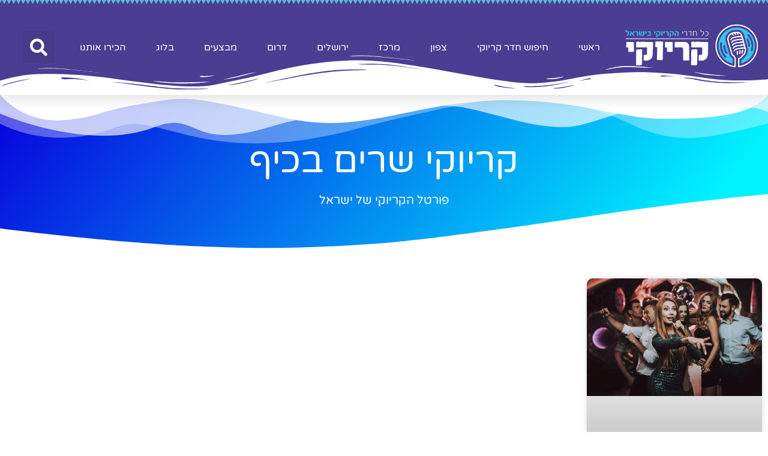

--- FILE ---
content_type: text/html; charset=UTF-8
request_url: https://www.xn--9dbhb7ccd.co.il/tag/%D7%A7%D7%A8%D7%99%D7%95%D7%A7%D7%99-%D7%A9%D7%A8%D7%99%D7%9D-%D7%91%D7%9B%D7%99%D7%A3/
body_size: 30874
content:
<!doctype html>
<html dir="rtl" lang="he-IL">
<head><meta charset="UTF-8"><script>if(navigator.userAgent.match(/MSIE|Internet Explorer/i)||navigator.userAgent.match(/Trident\/7\..*?rv:11/i)){var href=document.location.href;if(!href.match(/[?&]nowprocket/)){if(href.indexOf("?")==-1){if(href.indexOf("#")==-1){document.location.href=href+"?nowprocket=1"}else{document.location.href=href.replace("#","?nowprocket=1#")}}else{if(href.indexOf("#")==-1){document.location.href=href+"&nowprocket=1"}else{document.location.href=href.replace("#","&nowprocket=1#")}}}}</script><script>(()=>{class RocketLazyLoadScripts{constructor(){this.v="2.0.3",this.userEvents=["keydown","keyup","mousedown","mouseup","mousemove","mouseover","mouseenter","mouseout","mouseleave","touchmove","touchstart","touchend","touchcancel","wheel","click","dblclick","input","visibilitychange"],this.attributeEvents=["onblur","onclick","oncontextmenu","ondblclick","onfocus","onmousedown","onmouseenter","onmouseleave","onmousemove","onmouseout","onmouseover","onmouseup","onmousewheel","onscroll","onsubmit"]}async t(){this.i(),this.o(),/iP(ad|hone)/.test(navigator.userAgent)&&this.h(),this.u(),this.l(this),this.m(),this.k(this),this.p(this),this._(),await Promise.all([this.R(),this.L()]),this.lastBreath=Date.now(),this.S(this),this.P(),this.D(),this.O(),this.M(),await this.C(this.delayedScripts.normal),await this.C(this.delayedScripts.defer),await this.C(this.delayedScripts.async),this.F("domReady"),await this.T(),await this.j(),await this.I(),this.F("windowLoad"),await this.A(),window.dispatchEvent(new Event("rocket-allScriptsLoaded")),this.everythingLoaded=!0,this.lastTouchEnd&&await new Promise((t=>setTimeout(t,500-Date.now()+this.lastTouchEnd))),this.H(),this.F("all"),this.U(),this.W()}i(){this.CSPIssue=sessionStorage.getItem("rocketCSPIssue"),document.addEventListener("securitypolicyviolation",(t=>{this.CSPIssue||"script-src-elem"!==t.violatedDirective||"data"!==t.blockedURI||(this.CSPIssue=!0,sessionStorage.setItem("rocketCSPIssue",!0))}),{isRocket:!0})}o(){window.addEventListener("pageshow",(t=>{this.persisted=t.persisted,this.realWindowLoadedFired=!0}),{isRocket:!0}),window.addEventListener("pagehide",(()=>{this.onFirstUserAction=null}),{isRocket:!0})}h(){let t;function e(e){t=e}window.addEventListener("touchstart",e,{isRocket:!0}),window.addEventListener("touchend",(function i(o){Math.abs(o.changedTouches[0].pageX-t.changedTouches[0].pageX)<10&&Math.abs(o.changedTouches[0].pageY-t.changedTouches[0].pageY)<10&&o.timeStamp-t.timeStamp<200&&(o.target.dispatchEvent(new PointerEvent("click",{target:o.target,bubbles:!0,cancelable:!0,detail:1})),event.preventDefault(),window.removeEventListener("touchstart",e,{isRocket:!0}),window.removeEventListener("touchend",i,{isRocket:!0}))}),{isRocket:!0})}q(t){this.userActionTriggered||("mousemove"!==t.type||this.firstMousemoveIgnored?"keyup"===t.type||"mouseover"===t.type||"mouseout"===t.type||(this.userActionTriggered=!0,this.onFirstUserAction&&this.onFirstUserAction()):this.firstMousemoveIgnored=!0),"click"===t.type&&t.preventDefault(),this.savedUserEvents.length>0&&(t.stopPropagation(),t.stopImmediatePropagation()),"touchstart"===this.lastEvent&&"touchend"===t.type&&(this.lastTouchEnd=Date.now()),"click"===t.type&&(this.lastTouchEnd=0),this.lastEvent=t.type,this.savedUserEvents.push(t)}u(){this.savedUserEvents=[],this.userEventHandler=this.q.bind(this),this.userEvents.forEach((t=>window.addEventListener(t,this.userEventHandler,{passive:!1,isRocket:!0})))}U(){this.userEvents.forEach((t=>window.removeEventListener(t,this.userEventHandler,{passive:!1,isRocket:!0}))),this.savedUserEvents.forEach((t=>{t.target.dispatchEvent(new window[t.constructor.name](t.type,t))}))}m(){this.eventsMutationObserver=new MutationObserver((t=>{const e="return false";for(const i of t){if("attributes"===i.type){const t=i.target.getAttribute(i.attributeName);t&&t!==e&&(i.target.setAttribute("data-rocket-"+i.attributeName,t),i.target["rocket"+i.attributeName]=new Function("event",t),i.target.setAttribute(i.attributeName,e))}"childList"===i.type&&i.addedNodes.forEach((t=>{if(t.nodeType===Node.ELEMENT_NODE)for(const i of t.attributes)this.attributeEvents.includes(i.name)&&i.value&&""!==i.value&&(t.setAttribute("data-rocket-"+i.name,i.value),t["rocket"+i.name]=new Function("event",i.value),t.setAttribute(i.name,e))}))}})),this.eventsMutationObserver.observe(document,{subtree:!0,childList:!0,attributeFilter:this.attributeEvents})}H(){this.eventsMutationObserver.disconnect(),this.attributeEvents.forEach((t=>{document.querySelectorAll("[data-rocket-"+t+"]").forEach((e=>{e.setAttribute(t,e.getAttribute("data-rocket-"+t)),e.removeAttribute("data-rocket-"+t)}))}))}k(t){Object.defineProperty(HTMLElement.prototype,"onclick",{get(){return this.rocketonclick||null},set(e){this.rocketonclick=e,this.setAttribute(t.everythingLoaded?"onclick":"data-rocket-onclick","this.rocketonclick(event)")}})}S(t){function e(e,i){let o=e[i];e[i]=null,Object.defineProperty(e,i,{get:()=>o,set(s){t.everythingLoaded?o=s:e["rocket"+i]=o=s}})}e(document,"onreadystatechange"),e(window,"onload"),e(window,"onpageshow");try{Object.defineProperty(document,"readyState",{get:()=>t.rocketReadyState,set(e){t.rocketReadyState=e},configurable:!0}),document.readyState="loading"}catch(t){console.log("WPRocket DJE readyState conflict, bypassing")}}l(t){this.originalAddEventListener=EventTarget.prototype.addEventListener,this.originalRemoveEventListener=EventTarget.prototype.removeEventListener,this.savedEventListeners=[],EventTarget.prototype.addEventListener=function(e,i,o){o&&o.isRocket||!t.B(e,this)&&!t.userEvents.includes(e)||t.B(e,this)&&!t.userActionTriggered||e.startsWith("rocket-")||t.everythingLoaded?t.originalAddEventListener.call(this,e,i,o):t.savedEventListeners.push({target:this,remove:!1,type:e,func:i,options:o})},EventTarget.prototype.removeEventListener=function(e,i,o){o&&o.isRocket||!t.B(e,this)&&!t.userEvents.includes(e)||t.B(e,this)&&!t.userActionTriggered||e.startsWith("rocket-")||t.everythingLoaded?t.originalRemoveEventListener.call(this,e,i,o):t.savedEventListeners.push({target:this,remove:!0,type:e,func:i,options:o})}}F(t){"all"===t&&(EventTarget.prototype.addEventListener=this.originalAddEventListener,EventTarget.prototype.removeEventListener=this.originalRemoveEventListener),this.savedEventListeners=this.savedEventListeners.filter((e=>{let i=e.type,o=e.target||window;return"domReady"===t&&"DOMContentLoaded"!==i&&"readystatechange"!==i||("windowLoad"===t&&"load"!==i&&"readystatechange"!==i&&"pageshow"!==i||(this.B(i,o)&&(i="rocket-"+i),e.remove?o.removeEventListener(i,e.func,e.options):o.addEventListener(i,e.func,e.options),!1))}))}p(t){let e;function i(e){return t.everythingLoaded?e:e.split(" ").map((t=>"load"===t||t.startsWith("load.")?"rocket-jquery-load":t)).join(" ")}function o(o){function s(e){const s=o.fn[e];o.fn[e]=o.fn.init.prototype[e]=function(){return this[0]===window&&t.userActionTriggered&&("string"==typeof arguments[0]||arguments[0]instanceof String?arguments[0]=i(arguments[0]):"object"==typeof arguments[0]&&Object.keys(arguments[0]).forEach((t=>{const e=arguments[0][t];delete arguments[0][t],arguments[0][i(t)]=e}))),s.apply(this,arguments),this}}if(o&&o.fn&&!t.allJQueries.includes(o)){const e={DOMContentLoaded:[],"rocket-DOMContentLoaded":[]};for(const t in e)document.addEventListener(t,(()=>{e[t].forEach((t=>t()))}),{isRocket:!0});o.fn.ready=o.fn.init.prototype.ready=function(i){function s(){parseInt(o.fn.jquery)>2?setTimeout((()=>i.bind(document)(o))):i.bind(document)(o)}return t.realDomReadyFired?!t.userActionTriggered||t.fauxDomReadyFired?s():e["rocket-DOMContentLoaded"].push(s):e.DOMContentLoaded.push(s),o([])},s("on"),s("one"),s("off"),t.allJQueries.push(o)}e=o}t.allJQueries=[],o(window.jQuery),Object.defineProperty(window,"jQuery",{get:()=>e,set(t){o(t)}})}P(){const t=new Map;document.write=document.writeln=function(e){const i=document.currentScript,o=document.createRange(),s=i.parentElement;let n=t.get(i);void 0===n&&(n=i.nextSibling,t.set(i,n));const c=document.createDocumentFragment();o.setStart(c,0),c.appendChild(o.createContextualFragment(e)),s.insertBefore(c,n)}}async R(){return new Promise((t=>{this.userActionTriggered?t():this.onFirstUserAction=t}))}async L(){return new Promise((t=>{document.addEventListener("DOMContentLoaded",(()=>{this.realDomReadyFired=!0,t()}),{isRocket:!0})}))}async I(){return this.realWindowLoadedFired?Promise.resolve():new Promise((t=>{window.addEventListener("load",t,{isRocket:!0})}))}M(){this.pendingScripts=[];this.scriptsMutationObserver=new MutationObserver((t=>{for(const e of t)e.addedNodes.forEach((t=>{"SCRIPT"!==t.tagName||t.noModule||t.isWPRocket||this.pendingScripts.push({script:t,promise:new Promise((e=>{const i=()=>{const i=this.pendingScripts.findIndex((e=>e.script===t));i>=0&&this.pendingScripts.splice(i,1),e()};t.addEventListener("load",i,{isRocket:!0}),t.addEventListener("error",i,{isRocket:!0}),setTimeout(i,1e3)}))})}))})),this.scriptsMutationObserver.observe(document,{childList:!0,subtree:!0})}async j(){await this.J(),this.pendingScripts.length?(await this.pendingScripts[0].promise,await this.j()):this.scriptsMutationObserver.disconnect()}D(){this.delayedScripts={normal:[],async:[],defer:[]},document.querySelectorAll("script[type$=rocketlazyloadscript]").forEach((t=>{t.hasAttribute("data-rocket-src")?t.hasAttribute("async")&&!1!==t.async?this.delayedScripts.async.push(t):t.hasAttribute("defer")&&!1!==t.defer||"module"===t.getAttribute("data-rocket-type")?this.delayedScripts.defer.push(t):this.delayedScripts.normal.push(t):this.delayedScripts.normal.push(t)}))}async _(){await this.L();let t=[];document.querySelectorAll("script[type$=rocketlazyloadscript][data-rocket-src]").forEach((e=>{let i=e.getAttribute("data-rocket-src");if(i&&!i.startsWith("data:")){i.startsWith("//")&&(i=location.protocol+i);try{const o=new URL(i).origin;o!==location.origin&&t.push({src:o,crossOrigin:e.crossOrigin||"module"===e.getAttribute("data-rocket-type")})}catch(t){}}})),t=[...new Map(t.map((t=>[JSON.stringify(t),t]))).values()],this.N(t,"preconnect")}async $(t){if(await this.G(),!0!==t.noModule||!("noModule"in HTMLScriptElement.prototype))return new Promise((e=>{let i;function o(){(i||t).setAttribute("data-rocket-status","executed"),e()}try{if(navigator.userAgent.includes("Firefox/")||""===navigator.vendor||this.CSPIssue)i=document.createElement("script"),[...t.attributes].forEach((t=>{let e=t.nodeName;"type"!==e&&("data-rocket-type"===e&&(e="type"),"data-rocket-src"===e&&(e="src"),i.setAttribute(e,t.nodeValue))})),t.text&&(i.text=t.text),t.nonce&&(i.nonce=t.nonce),i.hasAttribute("src")?(i.addEventListener("load",o,{isRocket:!0}),i.addEventListener("error",(()=>{i.setAttribute("data-rocket-status","failed-network"),e()}),{isRocket:!0}),setTimeout((()=>{i.isConnected||e()}),1)):(i.text=t.text,o()),i.isWPRocket=!0,t.parentNode.replaceChild(i,t);else{const i=t.getAttribute("data-rocket-type"),s=t.getAttribute("data-rocket-src");i?(t.type=i,t.removeAttribute("data-rocket-type")):t.removeAttribute("type"),t.addEventListener("load",o,{isRocket:!0}),t.addEventListener("error",(i=>{this.CSPIssue&&i.target.src.startsWith("data:")?(console.log("WPRocket: CSP fallback activated"),t.removeAttribute("src"),this.$(t).then(e)):(t.setAttribute("data-rocket-status","failed-network"),e())}),{isRocket:!0}),s?(t.fetchPriority="high",t.removeAttribute("data-rocket-src"),t.src=s):t.src="data:text/javascript;base64,"+window.btoa(unescape(encodeURIComponent(t.text)))}}catch(i){t.setAttribute("data-rocket-status","failed-transform"),e()}}));t.setAttribute("data-rocket-status","skipped")}async C(t){const e=t.shift();return e?(e.isConnected&&await this.$(e),this.C(t)):Promise.resolve()}O(){this.N([...this.delayedScripts.normal,...this.delayedScripts.defer,...this.delayedScripts.async],"preload")}N(t,e){this.trash=this.trash||[];let i=!0;var o=document.createDocumentFragment();t.forEach((t=>{const s=t.getAttribute&&t.getAttribute("data-rocket-src")||t.src;if(s&&!s.startsWith("data:")){const n=document.createElement("link");n.href=s,n.rel=e,"preconnect"!==e&&(n.as="script",n.fetchPriority=i?"high":"low"),t.getAttribute&&"module"===t.getAttribute("data-rocket-type")&&(n.crossOrigin=!0),t.crossOrigin&&(n.crossOrigin=t.crossOrigin),t.integrity&&(n.integrity=t.integrity),t.nonce&&(n.nonce=t.nonce),o.appendChild(n),this.trash.push(n),i=!1}})),document.head.appendChild(o)}W(){this.trash.forEach((t=>t.remove()))}async T(){try{document.readyState="interactive"}catch(t){}this.fauxDomReadyFired=!0;try{await this.G(),document.dispatchEvent(new Event("rocket-readystatechange")),await this.G(),document.rocketonreadystatechange&&document.rocketonreadystatechange(),await this.G(),document.dispatchEvent(new Event("rocket-DOMContentLoaded")),await this.G(),window.dispatchEvent(new Event("rocket-DOMContentLoaded"))}catch(t){console.error(t)}}async A(){try{document.readyState="complete"}catch(t){}try{await this.G(),document.dispatchEvent(new Event("rocket-readystatechange")),await this.G(),document.rocketonreadystatechange&&document.rocketonreadystatechange(),await this.G(),window.dispatchEvent(new Event("rocket-load")),await this.G(),window.rocketonload&&window.rocketonload(),await this.G(),this.allJQueries.forEach((t=>t(window).trigger("rocket-jquery-load"))),await this.G();const t=new Event("rocket-pageshow");t.persisted=this.persisted,window.dispatchEvent(t),await this.G(),window.rocketonpageshow&&window.rocketonpageshow({persisted:this.persisted})}catch(t){console.error(t)}}async G(){Date.now()-this.lastBreath>45&&(await this.J(),this.lastBreath=Date.now())}async J(){return document.hidden?new Promise((t=>setTimeout(t))):new Promise((t=>requestAnimationFrame(t)))}B(t,e){return e===document&&"readystatechange"===t||(e===document&&"DOMContentLoaded"===t||(e===window&&"DOMContentLoaded"===t||(e===window&&"load"===t||e===window&&"pageshow"===t)))}static run(){(new RocketLazyLoadScripts).t()}}RocketLazyLoadScripts.run()})();</script>
	
	<meta name="viewport" content="width=device-width, initial-scale=1">
	<link rel="profile" href="https://gmpg.org/xfn/11">
	<style>
#wpadminbar #wp-admin-bar-wccp_free_top_button .ab-icon:before {
	content: "\f160";
	color: #02CA02;
	top: 3px;
}
#wpadminbar #wp-admin-bar-wccp_free_top_button .ab-icon {
	transform: rotate(45deg);
}
</style>
<meta name='robots' content='index, follow, max-image-preview:large, max-snippet:-1, max-video-preview:-1' />
	<style>img:is([sizes="auto" i], [sizes^="auto," i]) { contain-intrinsic-size: 3000px 1500px }</style>
	
	<!-- This site is optimized with the Yoast SEO plugin v26.3 - https://yoast.com/wordpress/plugins/seo/ -->
	<title>קריוקי שרים בכיף - קריוקי ישראל</title>
	<link rel="canonical" href="https://www.xn--9dbhb7ccd.co.il/tag/קריוקי-שרים-בכיף/" />
	<meta property="og:locale" content="he_IL" />
	<meta property="og:type" content="article" />
	<meta property="og:title" content="קריוקי שרים בכיף - קריוקי ישראל" />
	<meta property="og:url" content="https://www.xn--9dbhb7ccd.co.il/tag/קריוקי-שרים-בכיף/" />
	<meta property="og:site_name" content="קריוקי ישראל" />
	<meta name="twitter:card" content="summary_large_image" />
	<script type="application/ld+json" class="yoast-schema-graph">{"@context":"https://schema.org","@graph":[{"@type":"CollectionPage","@id":"https://www.xn--9dbhb7ccd.co.il/tag/%d7%a7%d7%a8%d7%99%d7%95%d7%a7%d7%99-%d7%a9%d7%a8%d7%99%d7%9d-%d7%91%d7%9b%d7%99%d7%a3/","url":"https://www.xn--9dbhb7ccd.co.il/tag/%d7%a7%d7%a8%d7%99%d7%95%d7%a7%d7%99-%d7%a9%d7%a8%d7%99%d7%9d-%d7%91%d7%9b%d7%99%d7%a3/","name":"קריוקי שרים בכיף - קריוקי ישראל","isPartOf":{"@id":"https://www.xn--9dbhb7ccd.co.il/#website"},"primaryImageOfPage":{"@id":"https://www.xn--9dbhb7ccd.co.il/tag/%d7%a7%d7%a8%d7%99%d7%95%d7%a7%d7%99-%d7%a9%d7%a8%d7%99%d7%9d-%d7%91%d7%9b%d7%99%d7%a3/#primaryimage"},"image":{"@id":"https://www.xn--9dbhb7ccd.co.il/tag/%d7%a7%d7%a8%d7%99%d7%95%d7%a7%d7%99-%d7%a9%d7%a8%d7%99%d7%9d-%d7%91%d7%9b%d7%99%d7%a3/#primaryimage"},"thumbnailUrl":"https://www.xn--9dbhb7ccd.co.il/wp-content/uploads/2019/01/Depositphotos_217174034_s-2015.jpg","breadcrumb":{"@id":"https://www.xn--9dbhb7ccd.co.il/tag/%d7%a7%d7%a8%d7%99%d7%95%d7%a7%d7%99-%d7%a9%d7%a8%d7%99%d7%9d-%d7%91%d7%9b%d7%99%d7%a3/#breadcrumb"},"inLanguage":"he-IL"},{"@type":"ImageObject","inLanguage":"he-IL","@id":"https://www.xn--9dbhb7ccd.co.il/tag/%d7%a7%d7%a8%d7%99%d7%95%d7%a7%d7%99-%d7%a9%d7%a8%d7%99%d7%9d-%d7%91%d7%9b%d7%99%d7%a3/#primaryimage","url":"https://www.xn--9dbhb7ccd.co.il/wp-content/uploads/2019/01/Depositphotos_217174034_s-2015.jpg","contentUrl":"https://www.xn--9dbhb7ccd.co.il/wp-content/uploads/2019/01/Depositphotos_217174034_s-2015.jpg","width":500,"height":334,"caption":"חדר קריוקי פרטי"},{"@type":"BreadcrumbList","@id":"https://www.xn--9dbhb7ccd.co.il/tag/%d7%a7%d7%a8%d7%99%d7%95%d7%a7%d7%99-%d7%a9%d7%a8%d7%99%d7%9d-%d7%91%d7%9b%d7%99%d7%a3/#breadcrumb","itemListElement":[{"@type":"ListItem","position":1,"name":"ראשי","item":"https://www.xn--9dbhb7ccd.co.il/"},{"@type":"ListItem","position":2,"name":"קריוקי שרים בכיף"}]},{"@type":"WebSite","@id":"https://www.xn--9dbhb7ccd.co.il/#website","url":"https://www.xn--9dbhb7ccd.co.il/","name":"קריוקי ישראל","description":"חדרי קריוקי פרטיים בישראל","publisher":{"@id":"https://www.xn--9dbhb7ccd.co.il/#organization"},"potentialAction":[{"@type":"SearchAction","target":{"@type":"EntryPoint","urlTemplate":"https://www.xn--9dbhb7ccd.co.il/?s={search_term_string}"},"query-input":{"@type":"PropertyValueSpecification","valueRequired":true,"valueName":"search_term_string"}}],"inLanguage":"he-IL"},{"@type":"Organization","@id":"https://www.xn--9dbhb7ccd.co.il/#organization","name":"קריוקי ישראל","url":"https://www.xn--9dbhb7ccd.co.il/","logo":{"@type":"ImageObject","inLanguage":"he-IL","@id":"https://www.xn--9dbhb7ccd.co.il/#/schema/logo/image/","url":"https://www.xn--9dbhb7ccd.co.il/wp-content/uploads/2019/01/karaoke-160752_640.png","contentUrl":"https://www.xn--9dbhb7ccd.co.il/wp-content/uploads/2019/01/karaoke-160752_640.png","width":640,"height":639,"caption":"קריוקי ישראל"},"image":{"@id":"https://www.xn--9dbhb7ccd.co.il/#/schema/logo/image/"}}]}</script>
	<!-- / Yoast SEO plugin. -->


<link rel='dns-prefetch' href='//cdn.enable.co.il' />
<link rel='dns-prefetch' href='//www.googletagmanager.com' />
<link rel='dns-prefetch' href='//pagead2.googlesyndication.com' />

<link rel="alternate" type="application/rss+xml" title="קריוקי ישראל &laquo; פיד‏" href="https://www.xn--9dbhb7ccd.co.il/feed/" />
<link rel="alternate" type="application/rss+xml" title="קריוקי ישראל &laquo; פיד תגובות‏" href="https://www.xn--9dbhb7ccd.co.il/comments/feed/" />
<link rel="alternate" type="application/rss+xml" title="קריוקי ישראל &laquo; פיד מהתגית קריוקי שרים בכיף" href="https://www.xn--9dbhb7ccd.co.il/tag/%d7%a7%d7%a8%d7%99%d7%95%d7%a7%d7%99-%d7%a9%d7%a8%d7%99%d7%9d-%d7%91%d7%9b%d7%99%d7%a3/feed/" />
<style id='wp-emoji-styles-inline-css'>

	img.wp-smiley, img.emoji {
		display: inline !important;
		border: none !important;
		box-shadow: none !important;
		height: 1em !important;
		width: 1em !important;
		margin: 0 0.07em !important;
		vertical-align: -0.1em !important;
		background: none !important;
		padding: 0 !important;
	}
</style>
<link rel='stylesheet' id='wp-block-library-rtl-css' href='https://www.xn--9dbhb7ccd.co.il/wp-includes/css/dist/block-library/style-rtl.min.css?ver=6.8.3' media='all' />
<style id='global-styles-inline-css'>
:root{--wp--preset--aspect-ratio--square: 1;--wp--preset--aspect-ratio--4-3: 4/3;--wp--preset--aspect-ratio--3-4: 3/4;--wp--preset--aspect-ratio--3-2: 3/2;--wp--preset--aspect-ratio--2-3: 2/3;--wp--preset--aspect-ratio--16-9: 16/9;--wp--preset--aspect-ratio--9-16: 9/16;--wp--preset--color--black: #000000;--wp--preset--color--cyan-bluish-gray: #abb8c3;--wp--preset--color--white: #ffffff;--wp--preset--color--pale-pink: #f78da7;--wp--preset--color--vivid-red: #cf2e2e;--wp--preset--color--luminous-vivid-orange: #ff6900;--wp--preset--color--luminous-vivid-amber: #fcb900;--wp--preset--color--light-green-cyan: #7bdcb5;--wp--preset--color--vivid-green-cyan: #00d084;--wp--preset--color--pale-cyan-blue: #8ed1fc;--wp--preset--color--vivid-cyan-blue: #0693e3;--wp--preset--color--vivid-purple: #9b51e0;--wp--preset--gradient--vivid-cyan-blue-to-vivid-purple: linear-gradient(135deg,rgba(6,147,227,1) 0%,rgb(155,81,224) 100%);--wp--preset--gradient--light-green-cyan-to-vivid-green-cyan: linear-gradient(135deg,rgb(122,220,180) 0%,rgb(0,208,130) 100%);--wp--preset--gradient--luminous-vivid-amber-to-luminous-vivid-orange: linear-gradient(135deg,rgba(252,185,0,1) 0%,rgba(255,105,0,1) 100%);--wp--preset--gradient--luminous-vivid-orange-to-vivid-red: linear-gradient(135deg,rgba(255,105,0,1) 0%,rgb(207,46,46) 100%);--wp--preset--gradient--very-light-gray-to-cyan-bluish-gray: linear-gradient(135deg,rgb(238,238,238) 0%,rgb(169,184,195) 100%);--wp--preset--gradient--cool-to-warm-spectrum: linear-gradient(135deg,rgb(74,234,220) 0%,rgb(151,120,209) 20%,rgb(207,42,186) 40%,rgb(238,44,130) 60%,rgb(251,105,98) 80%,rgb(254,248,76) 100%);--wp--preset--gradient--blush-light-purple: linear-gradient(135deg,rgb(255,206,236) 0%,rgb(152,150,240) 100%);--wp--preset--gradient--blush-bordeaux: linear-gradient(135deg,rgb(254,205,165) 0%,rgb(254,45,45) 50%,rgb(107,0,62) 100%);--wp--preset--gradient--luminous-dusk: linear-gradient(135deg,rgb(255,203,112) 0%,rgb(199,81,192) 50%,rgb(65,88,208) 100%);--wp--preset--gradient--pale-ocean: linear-gradient(135deg,rgb(255,245,203) 0%,rgb(182,227,212) 50%,rgb(51,167,181) 100%);--wp--preset--gradient--electric-grass: linear-gradient(135deg,rgb(202,248,128) 0%,rgb(113,206,126) 100%);--wp--preset--gradient--midnight: linear-gradient(135deg,rgb(2,3,129) 0%,rgb(40,116,252) 100%);--wp--preset--font-size--small: 13px;--wp--preset--font-size--medium: 20px;--wp--preset--font-size--large: 36px;--wp--preset--font-size--x-large: 42px;--wp--preset--spacing--20: 0.44rem;--wp--preset--spacing--30: 0.67rem;--wp--preset--spacing--40: 1rem;--wp--preset--spacing--50: 1.5rem;--wp--preset--spacing--60: 2.25rem;--wp--preset--spacing--70: 3.38rem;--wp--preset--spacing--80: 5.06rem;--wp--preset--shadow--natural: 6px 6px 9px rgba(0, 0, 0, 0.2);--wp--preset--shadow--deep: 12px 12px 50px rgba(0, 0, 0, 0.4);--wp--preset--shadow--sharp: 6px 6px 0px rgba(0, 0, 0, 0.2);--wp--preset--shadow--outlined: 6px 6px 0px -3px rgba(255, 255, 255, 1), 6px 6px rgba(0, 0, 0, 1);--wp--preset--shadow--crisp: 6px 6px 0px rgba(0, 0, 0, 1);}:root { --wp--style--global--content-size: 800px;--wp--style--global--wide-size: 1200px; }:where(body) { margin: 0; }.wp-site-blocks > .alignleft { float: left; margin-right: 2em; }.wp-site-blocks > .alignright { float: right; margin-left: 2em; }.wp-site-blocks > .aligncenter { justify-content: center; margin-left: auto; margin-right: auto; }:where(.wp-site-blocks) > * { margin-block-start: 24px; margin-block-end: 0; }:where(.wp-site-blocks) > :first-child { margin-block-start: 0; }:where(.wp-site-blocks) > :last-child { margin-block-end: 0; }:root { --wp--style--block-gap: 24px; }:root :where(.is-layout-flow) > :first-child{margin-block-start: 0;}:root :where(.is-layout-flow) > :last-child{margin-block-end: 0;}:root :where(.is-layout-flow) > *{margin-block-start: 24px;margin-block-end: 0;}:root :where(.is-layout-constrained) > :first-child{margin-block-start: 0;}:root :where(.is-layout-constrained) > :last-child{margin-block-end: 0;}:root :where(.is-layout-constrained) > *{margin-block-start: 24px;margin-block-end: 0;}:root :where(.is-layout-flex){gap: 24px;}:root :where(.is-layout-grid){gap: 24px;}.is-layout-flow > .alignleft{float: left;margin-inline-start: 0;margin-inline-end: 2em;}.is-layout-flow > .alignright{float: right;margin-inline-start: 2em;margin-inline-end: 0;}.is-layout-flow > .aligncenter{margin-left: auto !important;margin-right: auto !important;}.is-layout-constrained > .alignleft{float: left;margin-inline-start: 0;margin-inline-end: 2em;}.is-layout-constrained > .alignright{float: right;margin-inline-start: 2em;margin-inline-end: 0;}.is-layout-constrained > .aligncenter{margin-left: auto !important;margin-right: auto !important;}.is-layout-constrained > :where(:not(.alignleft):not(.alignright):not(.alignfull)){max-width: var(--wp--style--global--content-size);margin-left: auto !important;margin-right: auto !important;}.is-layout-constrained > .alignwide{max-width: var(--wp--style--global--wide-size);}body .is-layout-flex{display: flex;}.is-layout-flex{flex-wrap: wrap;align-items: center;}.is-layout-flex > :is(*, div){margin: 0;}body .is-layout-grid{display: grid;}.is-layout-grid > :is(*, div){margin: 0;}body{padding-top: 0px;padding-right: 0px;padding-bottom: 0px;padding-left: 0px;}a:where(:not(.wp-element-button)){text-decoration: underline;}:root :where(.wp-element-button, .wp-block-button__link){background-color: #32373c;border-width: 0;color: #fff;font-family: inherit;font-size: inherit;line-height: inherit;padding: calc(0.667em + 2px) calc(1.333em + 2px);text-decoration: none;}.has-black-color{color: var(--wp--preset--color--black) !important;}.has-cyan-bluish-gray-color{color: var(--wp--preset--color--cyan-bluish-gray) !important;}.has-white-color{color: var(--wp--preset--color--white) !important;}.has-pale-pink-color{color: var(--wp--preset--color--pale-pink) !important;}.has-vivid-red-color{color: var(--wp--preset--color--vivid-red) !important;}.has-luminous-vivid-orange-color{color: var(--wp--preset--color--luminous-vivid-orange) !important;}.has-luminous-vivid-amber-color{color: var(--wp--preset--color--luminous-vivid-amber) !important;}.has-light-green-cyan-color{color: var(--wp--preset--color--light-green-cyan) !important;}.has-vivid-green-cyan-color{color: var(--wp--preset--color--vivid-green-cyan) !important;}.has-pale-cyan-blue-color{color: var(--wp--preset--color--pale-cyan-blue) !important;}.has-vivid-cyan-blue-color{color: var(--wp--preset--color--vivid-cyan-blue) !important;}.has-vivid-purple-color{color: var(--wp--preset--color--vivid-purple) !important;}.has-black-background-color{background-color: var(--wp--preset--color--black) !important;}.has-cyan-bluish-gray-background-color{background-color: var(--wp--preset--color--cyan-bluish-gray) !important;}.has-white-background-color{background-color: var(--wp--preset--color--white) !important;}.has-pale-pink-background-color{background-color: var(--wp--preset--color--pale-pink) !important;}.has-vivid-red-background-color{background-color: var(--wp--preset--color--vivid-red) !important;}.has-luminous-vivid-orange-background-color{background-color: var(--wp--preset--color--luminous-vivid-orange) !important;}.has-luminous-vivid-amber-background-color{background-color: var(--wp--preset--color--luminous-vivid-amber) !important;}.has-light-green-cyan-background-color{background-color: var(--wp--preset--color--light-green-cyan) !important;}.has-vivid-green-cyan-background-color{background-color: var(--wp--preset--color--vivid-green-cyan) !important;}.has-pale-cyan-blue-background-color{background-color: var(--wp--preset--color--pale-cyan-blue) !important;}.has-vivid-cyan-blue-background-color{background-color: var(--wp--preset--color--vivid-cyan-blue) !important;}.has-vivid-purple-background-color{background-color: var(--wp--preset--color--vivid-purple) !important;}.has-black-border-color{border-color: var(--wp--preset--color--black) !important;}.has-cyan-bluish-gray-border-color{border-color: var(--wp--preset--color--cyan-bluish-gray) !important;}.has-white-border-color{border-color: var(--wp--preset--color--white) !important;}.has-pale-pink-border-color{border-color: var(--wp--preset--color--pale-pink) !important;}.has-vivid-red-border-color{border-color: var(--wp--preset--color--vivid-red) !important;}.has-luminous-vivid-orange-border-color{border-color: var(--wp--preset--color--luminous-vivid-orange) !important;}.has-luminous-vivid-amber-border-color{border-color: var(--wp--preset--color--luminous-vivid-amber) !important;}.has-light-green-cyan-border-color{border-color: var(--wp--preset--color--light-green-cyan) !important;}.has-vivid-green-cyan-border-color{border-color: var(--wp--preset--color--vivid-green-cyan) !important;}.has-pale-cyan-blue-border-color{border-color: var(--wp--preset--color--pale-cyan-blue) !important;}.has-vivid-cyan-blue-border-color{border-color: var(--wp--preset--color--vivid-cyan-blue) !important;}.has-vivid-purple-border-color{border-color: var(--wp--preset--color--vivid-purple) !important;}.has-vivid-cyan-blue-to-vivid-purple-gradient-background{background: var(--wp--preset--gradient--vivid-cyan-blue-to-vivid-purple) !important;}.has-light-green-cyan-to-vivid-green-cyan-gradient-background{background: var(--wp--preset--gradient--light-green-cyan-to-vivid-green-cyan) !important;}.has-luminous-vivid-amber-to-luminous-vivid-orange-gradient-background{background: var(--wp--preset--gradient--luminous-vivid-amber-to-luminous-vivid-orange) !important;}.has-luminous-vivid-orange-to-vivid-red-gradient-background{background: var(--wp--preset--gradient--luminous-vivid-orange-to-vivid-red) !important;}.has-very-light-gray-to-cyan-bluish-gray-gradient-background{background: var(--wp--preset--gradient--very-light-gray-to-cyan-bluish-gray) !important;}.has-cool-to-warm-spectrum-gradient-background{background: var(--wp--preset--gradient--cool-to-warm-spectrum) !important;}.has-blush-light-purple-gradient-background{background: var(--wp--preset--gradient--blush-light-purple) !important;}.has-blush-bordeaux-gradient-background{background: var(--wp--preset--gradient--blush-bordeaux) !important;}.has-luminous-dusk-gradient-background{background: var(--wp--preset--gradient--luminous-dusk) !important;}.has-pale-ocean-gradient-background{background: var(--wp--preset--gradient--pale-ocean) !important;}.has-electric-grass-gradient-background{background: var(--wp--preset--gradient--electric-grass) !important;}.has-midnight-gradient-background{background: var(--wp--preset--gradient--midnight) !important;}.has-small-font-size{font-size: var(--wp--preset--font-size--small) !important;}.has-medium-font-size{font-size: var(--wp--preset--font-size--medium) !important;}.has-large-font-size{font-size: var(--wp--preset--font-size--large) !important;}.has-x-large-font-size{font-size: var(--wp--preset--font-size--x-large) !important;}
:root :where(.wp-block-pullquote){font-size: 1.5em;line-height: 1.6;}
</style>
<link data-minify="1" rel='stylesheet' id='hello-elementor-css' href='https://www.xn--9dbhb7ccd.co.il/wp-content/cache/min/1/wp-content/themes/hello-elementor/assets/css/reset.css?ver=1762494053' media='all' />
<link data-minify="1" rel='stylesheet' id='hello-elementor-theme-style-css' href='https://www.xn--9dbhb7ccd.co.il/wp-content/cache/min/1/wp-content/themes/hello-elementor/assets/css/theme.css?ver=1762494053' media='all' />
<link data-minify="1" rel='stylesheet' id='hello-elementor-header-footer-css' href='https://www.xn--9dbhb7ccd.co.il/wp-content/cache/min/1/wp-content/themes/hello-elementor/assets/css/header-footer.css?ver=1762494053' media='all' />
<link rel='stylesheet' id='e-animation-grow-css' href='https://www.xn--9dbhb7ccd.co.il/wp-content/plugins/elementor/assets/lib/animations/styles/e-animation-grow.min.css?ver=3.32.5' media='all' />
<link rel='stylesheet' id='elementor-frontend-css' href='https://www.xn--9dbhb7ccd.co.il/wp-content/plugins/elementor/assets/css/frontend-rtl.min.css?ver=3.32.5' media='all' />
<link rel='stylesheet' id='widget-image-css' href='https://www.xn--9dbhb7ccd.co.il/wp-content/plugins/elementor/assets/css/widget-image-rtl.min.css?ver=3.32.5' media='all' />
<link rel='stylesheet' id='widget-nav-menu-css' href='https://www.xn--9dbhb7ccd.co.il/wp-content/plugins/elementor-pro/assets/css/widget-nav-menu-rtl.min.css?ver=3.32.3' media='all' />
<link rel='stylesheet' id='widget-search-form-css' href='https://www.xn--9dbhb7ccd.co.il/wp-content/plugins/elementor-pro/assets/css/widget-search-form-rtl.min.css?ver=3.32.3' media='all' />
<link rel='stylesheet' id='elementor-icons-shared-0-css' href='https://www.xn--9dbhb7ccd.co.il/wp-content/plugins/elementor/assets/lib/font-awesome/css/fontawesome.min.css?ver=5.15.3' media='all' />
<link data-minify="1" rel='stylesheet' id='elementor-icons-fa-solid-css' href='https://www.xn--9dbhb7ccd.co.il/wp-content/cache/min/1/wp-content/plugins/elementor/assets/lib/font-awesome/css/solid.min.css?ver=1762494053' media='all' />
<link rel='stylesheet' id='e-sticky-css' href='https://www.xn--9dbhb7ccd.co.il/wp-content/plugins/elementor-pro/assets/css/modules/sticky.min.css?ver=3.32.3' media='all' />
<link rel='stylesheet' id='e-shapes-css' href='https://www.xn--9dbhb7ccd.co.il/wp-content/plugins/elementor/assets/css/conditionals/shapes.min.css?ver=3.32.5' media='all' />
<link rel='stylesheet' id='widget-animated-headline-css' href='https://www.xn--9dbhb7ccd.co.il/wp-content/plugins/elementor-pro/assets/css/widget-animated-headline-rtl.min.css?ver=3.32.3' media='all' />
<link rel='stylesheet' id='widget-form-css' href='https://www.xn--9dbhb7ccd.co.il/wp-content/plugins/elementor-pro/assets/css/widget-form-rtl.min.css?ver=3.32.3' media='all' />
<link data-minify="1" rel='stylesheet' id='swiper-css' href='https://www.xn--9dbhb7ccd.co.il/wp-content/cache/min/1/wp-content/plugins/elementor/assets/lib/swiper/v8/css/swiper.min.css?ver=1762494053' media='all' />
<link rel='stylesheet' id='e-swiper-css' href='https://www.xn--9dbhb7ccd.co.il/wp-content/plugins/elementor/assets/css/conditionals/e-swiper.min.css?ver=3.32.5' media='all' />
<link rel='stylesheet' id='widget-testimonial-carousel-css' href='https://www.xn--9dbhb7ccd.co.il/wp-content/plugins/elementor-pro/assets/css/widget-testimonial-carousel-rtl.min.css?ver=3.32.3' media='all' />
<link rel='stylesheet' id='widget-carousel-module-base-css' href='https://www.xn--9dbhb7ccd.co.il/wp-content/plugins/elementor-pro/assets/css/widget-carousel-module-base-rtl.min.css?ver=3.32.3' media='all' />
<link rel='stylesheet' id='widget-social-css' href='https://www.xn--9dbhb7ccd.co.il/wp-content/plugins/elementor-pro/assets/css/widget-social-rtl.min.css?ver=3.32.3' media='all' />
<link rel='stylesheet' id='e-animation-pop-css' href='https://www.xn--9dbhb7ccd.co.il/wp-content/plugins/elementor/assets/lib/animations/styles/e-animation-pop.min.css?ver=3.32.5' media='all' />
<link rel='stylesheet' id='widget-heading-css' href='https://www.xn--9dbhb7ccd.co.il/wp-content/plugins/elementor/assets/css/widget-heading-rtl.min.css?ver=3.32.5' media='all' />
<link rel='stylesheet' id='widget-posts-css' href='https://www.xn--9dbhb7ccd.co.il/wp-content/plugins/elementor-pro/assets/css/widget-posts-rtl.min.css?ver=3.32.3' media='all' />
<link data-minify="1" rel='stylesheet' id='elementor-icons-css' href='https://www.xn--9dbhb7ccd.co.il/wp-content/cache/min/1/wp-content/plugins/elementor/assets/lib/eicons/css/elementor-icons.min.css?ver=1762494053' media='all' />
<link rel='stylesheet' id='elementor-post-781-css' href='https://www.xn--9dbhb7ccd.co.il/wp-content/uploads/elementor/css/post-781.css?ver=1762494052' media='all' />
<link rel='stylesheet' id='elementor-post-546-css' href='https://www.xn--9dbhb7ccd.co.il/wp-content/uploads/elementor/css/post-546.css?ver=1762494052' media='all' />
<link rel='stylesheet' id='elementor-post-585-css' href='https://www.xn--9dbhb7ccd.co.il/wp-content/uploads/elementor/css/post-585.css?ver=1762494053' media='all' />
<link rel='stylesheet' id='elementor-post-597-css' href='https://www.xn--9dbhb7ccd.co.il/wp-content/uploads/elementor/css/post-597.css?ver=1762494111' media='all' />
<style id='rocket-lazyload-inline-css'>
.rll-youtube-player{position:relative;padding-bottom:56.23%;height:0;overflow:hidden;max-width:100%;}.rll-youtube-player:focus-within{outline: 2px solid currentColor;outline-offset: 5px;}.rll-youtube-player iframe{position:absolute;top:0;left:0;width:100%;height:100%;z-index:100;background:0 0}.rll-youtube-player img{bottom:0;display:block;left:0;margin:auto;max-width:100%;width:100%;position:absolute;right:0;top:0;border:none;height:auto;-webkit-transition:.4s all;-moz-transition:.4s all;transition:.4s all}.rll-youtube-player img:hover{-webkit-filter:brightness(75%)}.rll-youtube-player .play{height:100%;width:100%;left:0;top:0;position:absolute;background:url(https://www.xn--9dbhb7ccd.co.il/wp-content/plugins/wp-rocket/assets/img/youtube.png) no-repeat center;background-color: transparent !important;cursor:pointer;border:none;}.wp-embed-responsive .wp-has-aspect-ratio .rll-youtube-player{position:absolute;padding-bottom:0;width:100%;height:100%;top:0;bottom:0;left:0;right:0}
</style>
<link data-minify="1" rel='stylesheet' id='elementor-gf-local-roboto-css' href='https://www.xn--9dbhb7ccd.co.il/wp-content/cache/min/1/wp-content/uploads/elementor/google-fonts/css/roboto.css?ver=1762494053' media='all' />
<link data-minify="1" rel='stylesheet' id='elementor-gf-local-robotoslab-css' href='https://www.xn--9dbhb7ccd.co.il/wp-content/cache/min/1/wp-content/uploads/elementor/google-fonts/css/robotoslab.css?ver=1762494053' media='all' />
<link data-minify="1" rel='stylesheet' id='elementor-gf-local-varelaround-css' href='https://www.xn--9dbhb7ccd.co.il/wp-content/cache/min/1/wp-content/uploads/elementor/google-fonts/css/varelaround.css?ver=1762494053' media='all' />
<link data-minify="1" rel='stylesheet' id='elementor-gf-local-montserrat-css' href='https://www.xn--9dbhb7ccd.co.il/wp-content/cache/min/1/wp-content/uploads/elementor/google-fonts/css/montserrat.css?ver=1762494053' media='all' />
<script type="rocketlazyloadscript" data-rocket-src="https://www.xn--9dbhb7ccd.co.il/wp-includes/js/jquery/jquery.min.js?ver=3.7.1" id="jquery-core-js"></script>
<script type="rocketlazyloadscript" data-rocket-src="https://www.xn--9dbhb7ccd.co.il/wp-includes/js/jquery/jquery-migrate.min.js?ver=3.4.1" id="jquery-migrate-js" data-rocket-defer defer></script>

<!-- Google tag (gtag.js) snippet added by Site Kit -->
<!-- Google Analytics snippet added by Site Kit -->
<script type="rocketlazyloadscript" data-rocket-src="https://www.googletagmanager.com/gtag/js?id=GT-55VVJZS" id="google_gtagjs-js" async></script>
<script type="rocketlazyloadscript" id="google_gtagjs-js-after">
window.dataLayer = window.dataLayer || [];function gtag(){dataLayer.push(arguments);}
gtag("set","linker",{"domains":["www.xn--9dbhb7ccd.co.il"]});
gtag("js", new Date());
gtag("set", "developer_id.dZTNiMT", true);
gtag("config", "GT-55VVJZS");
</script>
<link rel="https://api.w.org/" href="https://www.xn--9dbhb7ccd.co.il/wp-json/" /><link rel="alternate" title="JSON" type="application/json" href="https://www.xn--9dbhb7ccd.co.il/wp-json/wp/v2/tags/286" /><link rel="EditURI" type="application/rsd+xml" title="RSD" href="https://www.xn--9dbhb7ccd.co.il/xmlrpc.php?rsd" />
<meta name="generator" content="WordPress 6.8.3" />
<meta name="generator" content="Site Kit by Google 1.165.0" /><script type="rocketlazyloadscript" async data-rocket-src="//pagead2.googlesyndication.com/pagead/js/adsbygoogle.js"></script>
<script type="rocketlazyloadscript">
     (adsbygoogle = window.adsbygoogle || []).push({
          google_ad_client: "ca-pub-6387141905756218",
          enable_page_level_ads: true
     });
</script>

<!-- Global site tag (gtag.js) - Google Analytics -->
<script type="rocketlazyloadscript" async data-rocket-src="https://www.googletagmanager.com/gtag/js?id=UA-101908420-3"></script>
<script type="rocketlazyloadscript">
  window.dataLayer = window.dataLayer || [];
  function gtag(){dataLayer.push(arguments);}
  gtag('js', new Date());

  gtag('config', 'UA-101908420-3');
</script><script type="rocketlazyloadscript" id='pixel-script-poptin' data-rocket-src='https://cdn.popt.in/pixel.js?id=20055c3dc4501' async='true'></script> <script type="rocketlazyloadscript" id="wpcp_disable_selection" data-rocket-type="text/javascript">
var image_save_msg='You are not allowed to save images!';
	var no_menu_msg='Context Menu disabled!';
	var smessage = "Content is protected !!";

function disableEnterKey(e)
{
	var elemtype = e.target.tagName;
	
	elemtype = elemtype.toUpperCase();
	
	if (elemtype == "TEXT" || elemtype == "TEXTAREA" || elemtype == "INPUT" || elemtype == "PASSWORD" || elemtype == "SELECT" || elemtype == "OPTION" || elemtype == "EMBED")
	{
		elemtype = 'TEXT';
	}
	
	if (e.ctrlKey){
     var key;
     if(window.event)
          key = window.event.keyCode;     //IE
     else
          key = e.which;     //firefox (97)
    //if (key != 17) alert(key);
     if (elemtype!= 'TEXT' && (key == 97 || key == 65 || key == 67 || key == 99 || key == 88 || key == 120 || key == 26 || key == 85  || key == 86 || key == 83 || key == 43 || key == 73))
     {
		if(wccp_free_iscontenteditable(e)) return true;
		show_wpcp_message('You are not allowed to copy content or view source');
		return false;
     }else
     	return true;
     }
}


/*For contenteditable tags*/
function wccp_free_iscontenteditable(e)
{
	var e = e || window.event; // also there is no e.target property in IE. instead IE uses window.event.srcElement
  	
	var target = e.target || e.srcElement;

	var elemtype = e.target.nodeName;
	
	elemtype = elemtype.toUpperCase();
	
	var iscontenteditable = "false";
		
	if(typeof target.getAttribute!="undefined" ) iscontenteditable = target.getAttribute("contenteditable"); // Return true or false as string
	
	var iscontenteditable2 = false;
	
	if(typeof target.isContentEditable!="undefined" ) iscontenteditable2 = target.isContentEditable; // Return true or false as boolean

	if(target.parentElement.isContentEditable) iscontenteditable2 = true;
	
	if (iscontenteditable == "true" || iscontenteditable2 == true)
	{
		if(typeof target.style!="undefined" ) target.style.cursor = "text";
		
		return true;
	}
}

////////////////////////////////////
function disable_copy(e)
{	
	var e = e || window.event; // also there is no e.target property in IE. instead IE uses window.event.srcElement
	
	var elemtype = e.target.tagName;
	
	elemtype = elemtype.toUpperCase();
	
	if (elemtype == "TEXT" || elemtype == "TEXTAREA" || elemtype == "INPUT" || elemtype == "PASSWORD" || elemtype == "SELECT" || elemtype == "OPTION" || elemtype == "EMBED")
	{
		elemtype = 'TEXT';
	}
	
	if(wccp_free_iscontenteditable(e)) return true;
	
	var isSafari = /Safari/.test(navigator.userAgent) && /Apple Computer/.test(navigator.vendor);
	
	var checker_IMG = '';
	if (elemtype == "IMG" && checker_IMG == 'checked' && e.detail >= 2) {show_wpcp_message(alertMsg_IMG);return false;}
	if (elemtype != "TEXT")
	{
		if (smessage !== "" && e.detail == 2)
			show_wpcp_message(smessage);
		
		if (isSafari)
			return true;
		else
			return false;
	}	
}

//////////////////////////////////////////
function disable_copy_ie()
{
	var e = e || window.event;
	var elemtype = window.event.srcElement.nodeName;
	elemtype = elemtype.toUpperCase();
	if(wccp_free_iscontenteditable(e)) return true;
	if (elemtype == "IMG") {show_wpcp_message(alertMsg_IMG);return false;}
	if (elemtype != "TEXT" && elemtype != "TEXTAREA" && elemtype != "INPUT" && elemtype != "PASSWORD" && elemtype != "SELECT" && elemtype != "OPTION" && elemtype != "EMBED")
	{
		return false;
	}
}	
function reEnable()
{
	return true;
}
document.onkeydown = disableEnterKey;
document.onselectstart = disable_copy_ie;
if(navigator.userAgent.indexOf('MSIE')==-1)
{
	document.onmousedown = disable_copy;
	document.onclick = reEnable;
}
function disableSelection(target)
{
    //For IE This code will work
    if (typeof target.onselectstart!="undefined")
    target.onselectstart = disable_copy_ie;
    
    //For Firefox This code will work
    else if (typeof target.style.MozUserSelect!="undefined")
    {target.style.MozUserSelect="none";}
    
    //All other  (ie: Opera) This code will work
    else
    target.onmousedown=function(){return false}
    target.style.cursor = "default";
}
//Calling the JS function directly just after body load
window.onload = function(){disableSelection(document.body);};

//////////////////special for safari Start////////////////
var onlongtouch;
var timer;
var touchduration = 1000; //length of time we want the user to touch before we do something

var elemtype = "";
function touchstart(e) {
	var e = e || window.event;
  // also there is no e.target property in IE.
  // instead IE uses window.event.srcElement
  	var target = e.target || e.srcElement;
	
	elemtype = window.event.srcElement.nodeName;
	
	elemtype = elemtype.toUpperCase();
	
	if(!wccp_pro_is_passive()) e.preventDefault();
	if (!timer) {
		timer = setTimeout(onlongtouch, touchduration);
	}
}

function touchend() {
    //stops short touches from firing the event
    if (timer) {
        clearTimeout(timer);
        timer = null;
    }
	onlongtouch();
}

onlongtouch = function(e) { //this will clear the current selection if anything selected
	
	if (elemtype != "TEXT" && elemtype != "TEXTAREA" && elemtype != "INPUT" && elemtype != "PASSWORD" && elemtype != "SELECT" && elemtype != "EMBED" && elemtype != "OPTION")	
	{
		if (window.getSelection) {
			if (window.getSelection().empty) {  // Chrome
			window.getSelection().empty();
			} else if (window.getSelection().removeAllRanges) {  // Firefox
			window.getSelection().removeAllRanges();
			}
		} else if (document.selection) {  // IE?
			document.selection.empty();
		}
		return false;
	}
};

document.addEventListener("DOMContentLoaded", function(event) { 
    window.addEventListener("touchstart", touchstart, false);
    window.addEventListener("touchend", touchend, false);
});

function wccp_pro_is_passive() {

  var cold = false,
  hike = function() {};

  try {
	  const object1 = {};
  var aid = Object.defineProperty(object1, 'passive', {
  get() {cold = true}
  });
  window.addEventListener('test', hike, aid);
  window.removeEventListener('test', hike, aid);
  } catch (e) {}

  return cold;
}
/*special for safari End*/
</script>
<script type="rocketlazyloadscript" id="wpcp_disable_Right_Click" data-rocket-type="text/javascript">
document.ondragstart = function() { return false;}
	function nocontext(e) {
	   return false;
	}
	document.oncontextmenu = nocontext;
</script>
<style>
.unselectable
{
-moz-user-select:none;
-webkit-user-select:none;
cursor: default;
}
html
{
-webkit-touch-callout: none;
-webkit-user-select: none;
-khtml-user-select: none;
-moz-user-select: none;
-ms-user-select: none;
user-select: none;
-webkit-tap-highlight-color: rgba(0,0,0,0);
}
</style>
<script id="wpcp_css_disable_selection" type="text/javascript">
var e = document.getElementsByTagName('body')[0];
if(e)
{
	e.setAttribute('unselectable',"on");
}
</script>

<!-- Google AdSense meta tags added by Site Kit -->
<meta name="google-adsense-platform-account" content="ca-host-pub-2644536267352236">
<meta name="google-adsense-platform-domain" content="sitekit.withgoogle.com">
<!-- End Google AdSense meta tags added by Site Kit -->
<meta name="generator" content="Elementor 3.32.5; features: additional_custom_breakpoints; settings: css_print_method-external, google_font-enabled, font_display-auto">
			<style>
				.e-con.e-parent:nth-of-type(n+4):not(.e-lazyloaded):not(.e-no-lazyload),
				.e-con.e-parent:nth-of-type(n+4):not(.e-lazyloaded):not(.e-no-lazyload) * {
					background-image: none !important;
				}
				@media screen and (max-height: 1024px) {
					.e-con.e-parent:nth-of-type(n+3):not(.e-lazyloaded):not(.e-no-lazyload),
					.e-con.e-parent:nth-of-type(n+3):not(.e-lazyloaded):not(.e-no-lazyload) * {
						background-image: none !important;
					}
				}
				@media screen and (max-height: 640px) {
					.e-con.e-parent:nth-of-type(n+2):not(.e-lazyloaded):not(.e-no-lazyload),
					.e-con.e-parent:nth-of-type(n+2):not(.e-lazyloaded):not(.e-no-lazyload) * {
						background-image: none !important;
					}
				}
			</style>
			
<!-- Google AdSense snippet added by Site Kit -->
<script type="rocketlazyloadscript" async data-rocket-src="https://pagead2.googlesyndication.com/pagead/js/adsbygoogle.js?client=ca-pub-6387141905756218&amp;host=ca-host-pub-2644536267352236" crossorigin="anonymous"></script>

<!-- End Google AdSense snippet added by Site Kit -->
<link rel="icon" href="https://www.xn--9dbhb7ccd.co.il/wp-content/uploads/2019/12/cropped-symbol-32x32.png.webp" sizes="32x32" />
<link rel="icon" href="https://www.xn--9dbhb7ccd.co.il/wp-content/uploads/2019/12/cropped-symbol-192x192.png.webp" sizes="192x192" />
<link rel="apple-touch-icon" href="https://www.xn--9dbhb7ccd.co.il/wp-content/uploads/2019/12/cropped-symbol-180x180.png.webp" />
<meta name="msapplication-TileImage" content="https://www.xn--9dbhb7ccd.co.il/wp-content/uploads/2019/12/cropped-symbol-270x270.png" />
				<style type="text/css" id="c4wp-checkout-css">
					.woocommerce-checkout .c4wp_captcha_field {
						margin-bottom: 10px;
						margin-top: 15px;
						position: relative;
						display: inline-block;
					}
				</style>
							<style type="text/css" id="c4wp-v3-lp-form-css">
				.login #login, .login #lostpasswordform {
					min-width: 350px !important;
				}
				.wpforms-field-c4wp iframe {
					width: 100% !important;
				}
			</style>
			<noscript><style id="rocket-lazyload-nojs-css">.rll-youtube-player, [data-lazy-src]{display:none !important;}</style></noscript><meta name="generator" content="WP Rocket 3.19.3" data-wpr-features="wpr_delay_js wpr_defer_js wpr_minify_js wpr_lazyload_images wpr_lazyload_iframes wpr_cache_webp wpr_minify_css wpr_preload_links wpr_desktop" /></head>
<body class="rtl archive tag tag-286 wp-custom-logo wp-embed-responsive wp-theme-hello-elementor unselectable hello-elementor-default elementor-page-597 elementor-default elementor-template-full-width elementor-kit-781">


<a class="skip-link screen-reader-text" href="#content">דלג לתוכן</a>

		<header data-rocket-location-hash="eac9c7dde3808b0766e6bcbefebb77cf" data-elementor-type="header" data-elementor-id="546" class="elementor elementor-546 elementor-location-header" data-elementor-post-type="elementor_library">
					<header class="elementor-section elementor-top-section elementor-element elementor-element-4273521e elementor-section-full_width elementor-section-height-min-height elementor-section-height-default elementor-section-items-middle" data-id="4273521e" data-element_type="section" data-settings="{&quot;background_background&quot;:&quot;classic&quot;,&quot;sticky&quot;:&quot;top&quot;,&quot;shape_divider_top&quot;:&quot;zigzag&quot;,&quot;shape_divider_bottom&quot;:&quot;wave-brush&quot;,&quot;sticky_on&quot;:[&quot;desktop&quot;,&quot;tablet&quot;,&quot;mobile&quot;],&quot;sticky_offset&quot;:0,&quot;sticky_effects_offset&quot;:0,&quot;sticky_anchor_link_offset&quot;:0}">
					<div data-rocket-location-hash="53df3e70451a404a02004165213f0db9" class="elementor-shape elementor-shape-top" aria-hidden="true" data-negative="false">
			<svg xmlns="http://www.w3.org/2000/svg" viewBox="0 0 1800 5.8" preserveAspectRatio="none">
  <path class="elementor-shape-fill" d="M5.4.4l5.4 5.3L16.5.4l5.4 5.3L27.5.4 33 5.7 38.6.4l5.5 5.4h.1L49.9.4l5.4 5.3L60.9.4l5.5 5.3L72 .4l5.5 5.3L83.1.4l5.4 5.3L94.1.4l5.5 5.4h.2l5.6-5.4 5.5 5.3 5.6-5.3 5.4 5.3 5.6-5.3 5.5 5.3 5.6-5.3 5.5 5.4h.2l5.6-5.4 5.4 5.3L161 .4l5.4 5.3L172 .4l5.5 5.3 5.6-5.3 5.4 5.3 5.7-5.3 5.4 5.4h.2l5.6-5.4 5.5 5.3 5.6-5.3 5.5 5.3 5.6-5.3 5.4 5.3 5.6-5.3 5.5 5.4h.2l5.6-5.4 5.5 5.3L261 .4l5.4 5.3L272 .4l5.5 5.3 5.6-5.3 5.5 5.3 5.6-5.3 5.5 5.4h.1l5.7-5.4 5.4 5.3 5.6-5.3 5.5 5.3 5.6-5.3 5.4 5.3 5.7-5.3 5.4 5.4h.2l5.6-5.4 5.5 5.3L361 .4l5.5 5.3 5.6-5.3 5.4 5.3 5.6-5.3 5.5 5.3 5.6-5.3 5.5 5.4h.1l5.7-5.4 5.4 5.3 5.6-5.3 5.5 5.3 5.6-5.3 5.5 5.3 5.6-5.3 5.5 5.4h.1l5.6-5.4 5.5 5.3L461 .4l5.5 5.3 5.6-5.3 5.4 5.3 5.7-5.3 5.4 5.3 5.6-5.3 5.5 5.4h.2l5.6-5.4 5.5 5.3 5.6-5.3 5.4 5.3 5.6-5.3 5.5 5.3 5.6-5.3 5.5 5.4h.1L550 .4l5.4 5.3L561 .4l5.5 5.3 5.6-5.3 5.5 5.3 5.6-5.3 5.4 5.3 5.6-5.3 5.5 5.4h.2l5.6-5.4 5.5 5.3 5.6-5.3 5.4 5.3 5.7-5.3 5.4 5.3 5.6-5.3 5.5 5.4h.2L650 .4l5.5 5.3 5.6-5.3 5.4 5.3 5.6-5.3 5.5 5.3 5.6-5.3 5.5 5.3 5.6-5.3 5.4 5.4h.2l5.6-5.4 5.5 5.3 5.6-5.3 5.5 5.3 5.6-5.3 5.4 5.3 5.6-5.3 5.5 5.4h.2L750 .4l5.5 5.3 5.6-5.3 5.4 5.3 5.7-5.3 5.4 5.3 5.6-5.3 5.5 5.3 5.6-5.3 5.5 5.4h.1l5.7-5.4 5.4 5.3 5.6-5.3 5.5 5.3 5.6-5.3 5.5 5.3 5.6-5.3 5.4 5.4h.2L850 .4l5.5 5.3 5.6-5.3 5.5 5.3 5.6-5.3 5.4 5.3 5.6-5.3 5.5 5.3 5.6-5.3 5.5 5.4h.2l5.6-5.4 5.4 5.3 5.7-5.3 5.4 5.3 5.6-5.3 5.5 5.3 5.6-5.3 5.5 5.4h.1l5.7-5.4 5.4 5.3 5.6-5.3 5.5 5.3 5.6-5.3 5.5 5.3 5.6-5.3 5.4 5.3 5.6-5.3 5.5 5.4h.2l5.6-5.4 5.5 5.3 5.6-5.3 5.4 5.3 5.6-5.3 5.5 5.3 5.6-5.3 5.5 5.4h.2l5.6-5.4 5.4 5.3 5.7-5.3 5.4 5.3 5.6-5.3 5.5 5.3 5.6-5.3 5.5 5.3 5.6-5.3 5.4 5.4h.2l5.6-5.4 5.5 5.3 5.6-5.3 5.5 5.3 5.6-5.3 5.4 5.3 5.6-5.3 5.5 5.4h.2l5.6-5.4 5.5 5.3 5.6-5.3 5.4 5.3 5.6-5.3 5.5 5.3 5.6-5.3 5.5 5.3 5.6-5.3 5.5 5.4h.1l5.7-5.4 5.4 5.3 5.6-5.3 5.5 5.3 5.6-5.3 5.5 5.3 5.6-5.3 5.4 5.4h.2l5.6-5.4 5.5 5.3 5.6-5.3 5.5 5.3 5.6-5.3 5.4 5.3 5.6-5.3 5.5 5.3 5.6-5.3 5.5 5.4h.2l5.6-5.4 5.4 5.3 5.6-5.3 5.5 5.3 5.6-5.3 5.5 5.3 5.6-5.3 5.5 5.4h.1l5.7-5.4 5.4 5.3 5.6-5.3 5.5 5.3 5.6-5.3 5.5 5.3 5.6-5.3 5.4 5.3 5.6-5.3 5.5 5.4h.2l5.6-5.4 5.5 5.3 5.6-5.3 5.4 5.3 5.6-5.3 5.5 5.3 5.6-5.3 5.5 5.4h.2l5.6-5.4 5.4 5.3 5.6-5.3 5.5 5.3 5.6-5.3 5.5 5.3 5.6-5.3 5.4 5.3 5.7-5.3 5.4 5.4h.2l5.6-5.4 5.5 5.3 5.6-5.3 5.5 5.3 5.6-5.3 5.4 5.3 5.6-5.3 5.5 5.4h.2l5.6-5.4 5.5 5.3 5.6-5.3 5.4 5.3 5.6-5.3 5.5 5.3 5.6-5.3 5.5 5.3 5.6-5.3 5.5 5.4h.1l5.6-5.4 5.5 5.3 5.6-5.3 5.5 5.3 5.6-5.3 5.4 5.3 5.7-5.3 5.4 5.4h.2l5.6-5.4 5.5 5.3 5.6-5.3 5.5 5.3 5.6-5.3 5.4 5.3 5.6-5.3 5.5 5.3 5.6-5.3 5.5 5.4h.1l5.7-5.4 5.4 5.3 5.6-5.3 5.5 5.3 5.6-5.3 5.5 5.3 5.6-5.3 5.5 5.4h.1l5.6-5.4 5.5 5.3 5.6-5.3 5.5 5.3 5.6-5.3 5.4 5.3 5.7-5.3 5.4 5.3 5.6-5.3 5.5 5.4V0H-.2v5.8z"/>
</svg>
		</div>
				<div data-rocket-location-hash="4e9241baa17678c0723d72280d5d6dd8" class="elementor-shape elementor-shape-bottom" aria-hidden="true" data-negative="false">
			<svg xmlns="http://www.w3.org/2000/svg" viewBox="0 0 283.5 27.8" preserveAspectRatio="none">
	<path class="elementor-shape-fill" d="M283.5,9.7c0,0-7.3,4.3-14,4.6c-6.8,0.3-12.6,0-20.9-1.5c-11.3-2-33.1-10.1-44.7-5.7	s-12.1,4.6-18,7.4c-6.6,3.2-20,9.6-36.6,9.3C131.6,23.5,99.5,7.2,86.3,8c-1.4,0.1-6.6,0.8-10.5,2c-3.8,1.2-9.4,3.8-17,4.7	c-3.2,0.4-8.3,1.1-14.2,0.9c-1.5-0.1-6.3-0.4-12-1.6c-5.7-1.2-11-3.1-15.8-3.7C6.5,9.2,0,10.8,0,10.8V0h283.5V9.7z M260.8,11.3	c-0.7-1-2-0.4-4.3-0.4c-2.3,0-6.1-1.2-5.8-1.1c0.3,0.1,3.1,1.5,6,1.9C259.7,12.2,261.4,12.3,260.8,11.3z M242.4,8.6	c0,0-2.4-0.2-5.6-0.9c-3.2-0.8-10.3-2.8-15.1-3.5c-8.2-1.1-15.8,0-15.1,0.1c0.8,0.1,9.6-0.6,17.6,1.1c3.3,0.7,9.3,2.2,12.4,2.7	C239.9,8.7,242.4,8.6,242.4,8.6z M185.2,8.5c1.7-0.7-13.3,4.7-18.5,6.1c-2.1,0.6-6.2,1.6-10,2c-3.9,0.4-8.9,0.4-8.8,0.5	c0,0.2,5.8,0.8,11.2,0c5.4-0.8,5.2-1.1,7.6-1.6C170.5,14.7,183.5,9.2,185.2,8.5z M199.1,6.9c0.2,0-0.8-0.4-4.8,1.1	c-4,1.5-6.7,3.5-6.9,3.7c-0.2,0.1,3.5-1.8,6.6-3C197,7.5,199,6.9,199.1,6.9z M283,6c-0.1,0.1-1.9,1.1-4.8,2.5s-6.9,2.8-6.7,2.7	c0.2,0,3.5-0.6,7.4-2.5C282.8,6.8,283.1,5.9,283,6z M31.3,11.6c0.1-0.2-1.9-0.2-4.5-1.2s-5.4-1.6-7.8-2C15,7.6,7.3,8.5,7.7,8.6	C8,8.7,15.9,8.3,20.2,9.3c2.2,0.5,2.4,0.5,5.7,1.6S31.2,11.9,31.3,11.6z M73,9.2c0.4-0.1,3.5-1.6,8.4-2.6c4.9-1.1,8.9-0.5,8.9-0.8	c0-0.3-1-0.9-6.2-0.3S72.6,9.3,73,9.2z M71.6,6.7C71.8,6.8,75,5.4,77.3,5c2.3-0.3,1.9-0.5,1.9-0.6c0-0.1-1.1-0.2-2.7,0.2	C74.8,5.1,71.4,6.6,71.6,6.7z M93.6,4.4c0.1,0.2,3.5,0.8,5.6,1.8c2.1,1,1.8,0.6,1.9,0.5c0.1-0.1-0.8-0.8-2.4-1.3	C97.1,4.8,93.5,4.2,93.6,4.4z M65.4,11.1c-0.1,0.3,0.3,0.5,1.9-0.2s2.6-1.3,2.2-1.2s-0.9,0.4-2.5,0.8C65.3,10.9,65.5,10.8,65.4,11.1	z M34.5,12.4c-0.2,0,2.1,0.8,3.3,0.9c1.2,0.1,2,0.1,2-0.2c0-0.3-0.1-0.5-1.6-0.4C36.6,12.8,34.7,12.4,34.5,12.4z M152.2,21.1	c-0.1,0.1-2.4-0.3-7.5-0.3c-5,0-13.6-2.4-17.2-3.5c-3.6-1.1,10,3.9,16.5,4.1C150.5,21.6,152.3,21,152.2,21.1z"/>
	<path class="elementor-shape-fill" d="M269.6,18c-0.1-0.1-4.6,0.3-7.2,0c-7.3-0.7-17-3.2-16.6-2.9c0.4,0.3,13.7,3.1,17,3.3	C267.7,18.8,269.7,18,269.6,18z"/>
	<path class="elementor-shape-fill" d="M227.4,9.8c-0.2-0.1-4.5-1-9.5-1.2c-5-0.2-12.7,0.6-12.3,0.5c0.3-0.1,5.9-1.8,13.3-1.2	S227.6,9.9,227.4,9.8z"/>
	<path class="elementor-shape-fill" d="M204.5,13.4c-0.1-0.1,2-1,3.2-1.1c1.2-0.1,2,0,2,0.3c0,0.3-0.1,0.5-1.6,0.4	C206.4,12.9,204.6,13.5,204.5,13.4z"/>
	<path class="elementor-shape-fill" d="M201,10.6c0-0.1-4.4,1.2-6.3,2.2c-1.9,0.9-6.2,3.1-6.1,3.1c0.1,0.1,4.2-1.6,6.3-2.6	S201,10.7,201,10.6z"/>
	<path class="elementor-shape-fill" d="M154.5,26.7c-0.1-0.1-4.6,0.3-7.2,0c-7.3-0.7-17-3.2-16.6-2.9c0.4,0.3,13.7,3.1,17,3.3	C152.6,27.5,154.6,26.8,154.5,26.7z"/>
	<path class="elementor-shape-fill" d="M41.9,19.3c0,0,1.2-0.3,2.9-0.1c1.7,0.2,5.8,0.9,8.2,0.7c4.2-0.4,7.4-2.7,7-2.6	c-0.4,0-4.3,2.2-8.6,1.9c-1.8-0.1-5.1-0.5-6.7-0.4S41.9,19.3,41.9,19.3z"/>
	<path class="elementor-shape-fill" d="M75.5,12.6c0.2,0.1,2-0.8,4.3-1.1c2.3-0.2,2.1-0.3,2.1-0.5c0-0.1-1.8-0.4-3.4,0	C76.9,11.5,75.3,12.5,75.5,12.6z"/>
	<path class="elementor-shape-fill" d="M15.6,13.2c0-0.1,4.3,0,6.7,0.5c2.4,0.5,5,1.9,5,2c0,0.1-2.7-0.8-5.1-1.4	C19.9,13.7,15.7,13.3,15.6,13.2z"/>
</svg>		</div>
					<div data-rocket-location-hash="b3be091174dcd2d7573499587c59c9d9" class="elementor-container elementor-column-gap-default">
					<div class="elementor-column elementor-col-33 elementor-top-column elementor-element elementor-element-762056ad" data-id="762056ad" data-element_type="column">
			<div class="elementor-widget-wrap elementor-element-populated">
						<div class="elementor-element elementor-element-18c90b42 elementor-widget elementor-widget-image" data-id="18c90b42" data-element_type="widget" data-widget_type="image.default">
				<div class="elementor-widget-container">
																<a href="https://www.xn--9dbhb7ccd.co.il">
							<img fetchpriority="high" width="768" height="287" src="data:image/svg+xml,%3Csvg%20xmlns='http://www.w3.org/2000/svg'%20viewBox='0%200%20768%20287'%3E%3C/svg%3E" class="elementor-animation-grow attachment-medium_large size-medium_large wp-image-407" alt="" data-lazy-srcset="https://www.xn--9dbhb7ccd.co.il/wp-content/uploads/2019/12/white-logo-768x287.png.webp 768w,https://www.xn--9dbhb7ccd.co.il/wp-content/uploads/2019/12/white-logo-300x112.png.webp 300w,https://www.xn--9dbhb7ccd.co.il/wp-content/uploads/2019/12/white-logo-1024x383.png.webp 1024w,https://www.xn--9dbhb7ccd.co.il/wp-content/uploads/2019/12/white-logo-260x97.png.webp 260w,https://www.xn--9dbhb7ccd.co.il/wp-content/uploads/2019/12/white-logo-50x19.png.webp 50w,https://www.xn--9dbhb7ccd.co.il/wp-content/uploads/2019/12/white-logo-150x56.png.webp 150w,https://www.xn--9dbhb7ccd.co.il/wp-content/uploads/2019/12/white-logo-600x224.png.webp 600w,https://www.xn--9dbhb7ccd.co.il/wp-content/uploads/2019/12/white-logo.png.webp 1094w" data-lazy-sizes="(max-width: 768px) 100vw, 768px" data-lazy-src="https://www.xn--9dbhb7ccd.co.il/wp-content/uploads/2019/12/white-logo-768x287.png.webp" /><noscript><img fetchpriority="high" width="768" height="287" src="https://www.xn--9dbhb7ccd.co.il/wp-content/uploads/2019/12/white-logo-768x287.png.webp" class="elementor-animation-grow attachment-medium_large size-medium_large wp-image-407" alt="" srcset="https://www.xn--9dbhb7ccd.co.il/wp-content/uploads/2019/12/white-logo-768x287.png.webp 768w,https://www.xn--9dbhb7ccd.co.il/wp-content/uploads/2019/12/white-logo-300x112.png.webp 300w,https://www.xn--9dbhb7ccd.co.il/wp-content/uploads/2019/12/white-logo-1024x383.png.webp 1024w,https://www.xn--9dbhb7ccd.co.il/wp-content/uploads/2019/12/white-logo-260x97.png.webp 260w,https://www.xn--9dbhb7ccd.co.il/wp-content/uploads/2019/12/white-logo-50x19.png.webp 50w,https://www.xn--9dbhb7ccd.co.il/wp-content/uploads/2019/12/white-logo-150x56.png.webp 150w,https://www.xn--9dbhb7ccd.co.il/wp-content/uploads/2019/12/white-logo-600x224.png.webp 600w,https://www.xn--9dbhb7ccd.co.il/wp-content/uploads/2019/12/white-logo.png.webp 1094w" sizes="(max-width: 768px) 100vw, 768px" /></noscript>								</a>
															</div>
				</div>
					</div>
		</div>
				<nav class="elementor-column elementor-col-33 elementor-top-column elementor-element elementor-element-48d528f" data-id="48d528f" data-element_type="column">
			<div class="elementor-widget-wrap elementor-element-populated">
						<div class="elementor-element elementor-element-347ee98b elementor-nav-menu__align-center elementor-nav-menu--stretch elementor-nav-menu__text-align-center elementor-nav-menu--dropdown-tablet elementor-nav-menu--toggle elementor-nav-menu--burger elementor-widget elementor-widget-nav-menu" data-id="347ee98b" data-element_type="widget" data-settings="{&quot;full_width&quot;:&quot;stretch&quot;,&quot;submenu_icon&quot;:{&quot;value&quot;:&quot;&lt;i class=\&quot;fas fa-chevron-down\&quot; aria-hidden=\&quot;true\&quot;&gt;&lt;\/i&gt;&quot;,&quot;library&quot;:&quot;fa-solid&quot;},&quot;layout&quot;:&quot;horizontal&quot;,&quot;toggle&quot;:&quot;burger&quot;}" data-widget_type="nav-menu.default">
				<div class="elementor-widget-container">
								<nav aria-label="תפריט" class="elementor-nav-menu--main elementor-nav-menu__container elementor-nav-menu--layout-horizontal e--pointer-underline e--animation-drop-out">
				<ul id="menu-1-347ee98b" class="elementor-nav-menu"><li class="menu-item menu-item-type-post_type menu-item-object-page menu-item-home menu-item-584"><a href="https://www.xn--9dbhb7ccd.co.il/" class="elementor-item">ראשי</a></li>
<li class="menu-item menu-item-type-post_type menu-item-object-page menu-item-has-children menu-item-490"><a href="https://www.xn--9dbhb7ccd.co.il/%d7%97%d7%99%d7%a4%d7%95%d7%a9-%d7%97%d7%93%d7%a8-%d7%a7%d7%a8%d7%99%d7%95%d7%a7%d7%99/" class="elementor-item">חיפוש חדר קריוקי</a>
<ul class="sub-menu elementor-nav-menu--dropdown">
	<li class="menu-item menu-item-type-taxonomy menu-item-object-category menu-item-489"><a href="https://www.xn--9dbhb7ccd.co.il/category/%d7%97%d7%93%d7%a8%d7%99-%d7%a7%d7%a8%d7%99%d7%95%d7%a7%d7%99/" class="elementor-sub-item">כל חדרי הקריוקי</a></li>
</ul>
</li>
<li class="menu-item menu-item-type-taxonomy menu-item-object-category menu-item-has-children menu-item-199"><a href="https://www.xn--9dbhb7ccd.co.il/category/%d7%97%d7%93%d7%a8%d7%99-%d7%a7%d7%a8%d7%99%d7%95%d7%a7%d7%99/%d7%97%d7%93%d7%a8%d7%99-%d7%a7%d7%a8%d7%99%d7%95%d7%a7%d7%99-%d7%91%d7%a6%d7%a4%d7%95%d7%9f/" class="elementor-item">צפון</a>
<ul class="sub-menu elementor-nav-menu--dropdown">
	<li class="menu-item menu-item-type-taxonomy menu-item-object-category menu-item-187"><a href="https://www.xn--9dbhb7ccd.co.il/category/%d7%97%d7%93%d7%a8%d7%99-%d7%a7%d7%a8%d7%99%d7%95%d7%a7%d7%99/%d7%97%d7%93%d7%a8%d7%99-%d7%a7%d7%a8%d7%99%d7%95%d7%a7%d7%99-%d7%91%d7%97%d7%99%d7%a4%d7%94-%d7%95%d7%94%d7%a1%d7%91%d7%99%d7%91%d7%94/" class="elementor-sub-item">חיפה והסביבה</a></li>
	<li class="menu-item menu-item-type-taxonomy menu-item-object-category menu-item-205"><a href="https://www.xn--9dbhb7ccd.co.il/category/%d7%9b%d7%a8%d7%9e%d7%99%d7%90%d7%9c/" class="elementor-sub-item">כרמיאל</a></li>
	<li class="menu-item menu-item-type-taxonomy menu-item-object-category menu-item-200"><a href="https://www.xn--9dbhb7ccd.co.il/category/%d7%97%d7%93%d7%a8%d7%99-%d7%a7%d7%a8%d7%99%d7%95%d7%a7%d7%99/%d7%97%d7%93%d7%a8%d7%99-%d7%a7%d7%a8%d7%99%d7%95%d7%a7%d7%99-%d7%91%d7%a6%d7%a4%d7%95%d7%9f/%d7%a8%d7%9e%d7%aa-%d7%99%d7%a9%d7%99/" class="elementor-sub-item">רמת ישי</a></li>
	<li class="menu-item menu-item-type-taxonomy menu-item-object-category menu-item-907"><a href="https://www.xn--9dbhb7ccd.co.il/category/%d7%97%d7%93%d7%a8%d7%99-%d7%a7%d7%a8%d7%99%d7%95%d7%a7%d7%99/%d7%97%d7%93%d7%a8%d7%99-%d7%a7%d7%a8%d7%99%d7%95%d7%a7%d7%99-%d7%91%d7%a6%d7%a4%d7%95%d7%9f/%d7%a0%d7%94%d7%a8%d7%99%d7%94/" class="elementor-sub-item">נהריה</a></li>
</ul>
</li>
<li class="menu-item menu-item-type-taxonomy menu-item-object-category menu-item-has-children menu-item-190"><a href="https://www.xn--9dbhb7ccd.co.il/category/%d7%97%d7%93%d7%a8%d7%99-%d7%a7%d7%a8%d7%99%d7%95%d7%a7%d7%99/%d7%97%d7%93%d7%a8%d7%99-%d7%a7%d7%a8%d7%99%d7%95%d7%a7%d7%99-%d7%91%d7%9e%d7%a8%d7%9b%d7%96/" class="elementor-item">מרכז</a>
<ul class="sub-menu elementor-nav-menu--dropdown">
	<li class="menu-item menu-item-type-taxonomy menu-item-object-category menu-item-198"><a href="https://www.xn--9dbhb7ccd.co.il/category/%d7%97%d7%93%d7%a8%d7%99-%d7%a7%d7%a8%d7%99%d7%95%d7%a7%d7%99/%d7%97%d7%93%d7%a8%d7%99-%d7%a7%d7%a8%d7%99%d7%95%d7%a7%d7%99-%d7%91%d7%9e%d7%a8%d7%9b%d7%96/%d7%aa%d7%9c-%d7%90%d7%91%d7%99%d7%91/" class="elementor-sub-item">תל אביב</a></li>
	<li class="menu-item menu-item-type-taxonomy menu-item-object-category menu-item-196"><a href="https://www.xn--9dbhb7ccd.co.il/category/%d7%97%d7%93%d7%a8%d7%99-%d7%a7%d7%a8%d7%99%d7%95%d7%a7%d7%99/%d7%97%d7%93%d7%a8%d7%99-%d7%a7%d7%a8%d7%99%d7%95%d7%a7%d7%99-%d7%91%d7%9e%d7%a8%d7%9b%d7%96/%d7%a8%d7%90%d7%a9%d7%95%d7%9f-%d7%9c%d7%a6%d7%99%d7%95%d7%9f/" class="elementor-sub-item">ראשון לציון</a></li>
	<li class="menu-item menu-item-type-taxonomy menu-item-object-category menu-item-191"><a href="https://www.xn--9dbhb7ccd.co.il/category/%d7%97%d7%93%d7%a8%d7%99-%d7%a7%d7%a8%d7%99%d7%95%d7%a7%d7%99/%d7%97%d7%93%d7%a8%d7%99-%d7%a7%d7%a8%d7%99%d7%95%d7%a7%d7%99-%d7%91%d7%9e%d7%a8%d7%9b%d7%96/%d7%97%d7%93%d7%a8%d7%94/" class="elementor-sub-item">חדרה</a></li>
	<li class="menu-item menu-item-type-taxonomy menu-item-object-category menu-item-192"><a href="https://www.xn--9dbhb7ccd.co.il/category/%d7%97%d7%93%d7%a8%d7%99-%d7%a7%d7%a8%d7%99%d7%95%d7%a7%d7%99/%d7%97%d7%93%d7%a8%d7%99-%d7%a7%d7%a8%d7%99%d7%95%d7%a7%d7%99-%d7%91%d7%9e%d7%a8%d7%9b%d7%96/%d7%97%d7%95%d7%9c%d7%95%d7%9f/" class="elementor-sub-item">חולון</a></li>
	<li class="menu-item menu-item-type-taxonomy menu-item-object-category menu-item-193"><a href="https://www.xn--9dbhb7ccd.co.il/category/%d7%97%d7%93%d7%a8%d7%99-%d7%a7%d7%a8%d7%99%d7%95%d7%a7%d7%99/%d7%97%d7%93%d7%a8%d7%99-%d7%a7%d7%a8%d7%99%d7%95%d7%a7%d7%99-%d7%91%d7%9e%d7%a8%d7%9b%d7%96/%d7%9b%d7%a4%d7%a8-%d7%a1%d7%91%d7%90/" class="elementor-sub-item">כפר סבא</a></li>
	<li class="menu-item menu-item-type-taxonomy menu-item-object-category menu-item-194"><a href="https://www.xn--9dbhb7ccd.co.il/category/%d7%97%d7%93%d7%a8%d7%99-%d7%a7%d7%a8%d7%99%d7%95%d7%a7%d7%99/%d7%97%d7%93%d7%a8%d7%99-%d7%a7%d7%a8%d7%99%d7%95%d7%a7%d7%99-%d7%91%d7%9e%d7%a8%d7%9b%d7%96/%d7%a0%d7%aa%d7%a0%d7%99%d7%94/" class="elementor-sub-item">נתניה</a></li>
	<li class="menu-item menu-item-type-taxonomy menu-item-object-category menu-item-195"><a href="https://www.xn--9dbhb7ccd.co.il/category/%d7%97%d7%93%d7%a8%d7%99-%d7%a7%d7%a8%d7%99%d7%95%d7%a7%d7%99/%d7%97%d7%93%d7%a8%d7%99-%d7%a7%d7%a8%d7%99%d7%95%d7%a7%d7%99-%d7%91%d7%9e%d7%a8%d7%9b%d7%96/%d7%a4%d7%aa%d7%97-%d7%aa%d7%a7%d7%95%d7%95%d7%94/" class="elementor-sub-item">פתח תקווה</a></li>
	<li class="menu-item menu-item-type-taxonomy menu-item-object-category menu-item-272"><a href="https://www.xn--9dbhb7ccd.co.il/category/%d7%97%d7%93%d7%a8%d7%99-%d7%a7%d7%a8%d7%99%d7%95%d7%a7%d7%99/%d7%97%d7%93%d7%a8%d7%99-%d7%a7%d7%a8%d7%99%d7%95%d7%a7%d7%99-%d7%91%d7%9e%d7%a8%d7%9b%d7%96/%d7%99%d7%94%d7%95%d7%93/" class="elementor-sub-item">יהוד</a></li>
	<li class="menu-item menu-item-type-taxonomy menu-item-object-category menu-item-197"><a href="https://www.xn--9dbhb7ccd.co.il/category/%d7%97%d7%93%d7%a8%d7%99-%d7%a7%d7%a8%d7%99%d7%95%d7%a7%d7%99/%d7%97%d7%93%d7%a8%d7%99-%d7%a7%d7%a8%d7%99%d7%95%d7%a7%d7%99-%d7%91%d7%9e%d7%a8%d7%9b%d7%96/%d7%a8%d7%97%d7%95%d7%91%d7%95%d7%aa/" class="elementor-sub-item">רחובות</a></li>
</ul>
</li>
<li class="menu-item menu-item-type-taxonomy menu-item-object-category menu-item-424"><a href="https://www.xn--9dbhb7ccd.co.il/category/%d7%97%d7%93%d7%a8%d7%99-%d7%a7%d7%a8%d7%99%d7%95%d7%a7%d7%99/%d7%97%d7%93%d7%a8%d7%99-%d7%a7%d7%a8%d7%99%d7%95%d7%a7%d7%99-%d7%91%d7%99%d7%a8%d7%95%d7%a9%d7%9c%d7%99%d7%9d-%d7%95%d7%94%d7%a1%d7%91%d7%99%d7%91%d7%94/" class="elementor-item">ירושלים</a></li>
<li class="menu-item menu-item-type-taxonomy menu-item-object-category menu-item-has-children menu-item-201"><a href="https://www.xn--9dbhb7ccd.co.il/category/%d7%97%d7%93%d7%a8%d7%99-%d7%a7%d7%a8%d7%99%d7%95%d7%a7%d7%99-%d7%91%d7%93%d7%a8%d7%95%d7%9d/" class="elementor-item">דרום</a>
<ul class="sub-menu elementor-nav-menu--dropdown">
	<li class="menu-item menu-item-type-taxonomy menu-item-object-category menu-item-203"><a href="https://www.xn--9dbhb7ccd.co.il/category/%d7%97%d7%93%d7%a8%d7%99-%d7%a7%d7%a8%d7%99%d7%95%d7%a7%d7%99-%d7%91%d7%93%d7%a8%d7%95%d7%9d/%d7%90%d7%a9%d7%93%d7%95%d7%93/" class="elementor-sub-item">אשדוד</a></li>
	<li class="menu-item menu-item-type-taxonomy menu-item-object-category menu-item-1148"><a href="https://www.xn--9dbhb7ccd.co.il/category/%d7%97%d7%93%d7%a8%d7%99-%d7%a7%d7%a8%d7%99%d7%95%d7%a7%d7%99-%d7%91%d7%93%d7%a8%d7%95%d7%9d/%d7%a7%d7%a8%d7%99%d7%aa-%d7%92%d7%aa/" class="elementor-sub-item">קרית גת</a></li>
	<li class="menu-item menu-item-type-taxonomy menu-item-object-category menu-item-204"><a href="https://www.xn--9dbhb7ccd.co.il/category/%d7%97%d7%93%d7%a8%d7%99-%d7%a7%d7%a8%d7%99%d7%95%d7%a7%d7%99-%d7%91%d7%93%d7%a8%d7%95%d7%9d/%d7%91%d7%90%d7%a8-%d7%a9%d7%91%d7%a2/" class="elementor-sub-item">באר שבע</a></li>
	<li class="menu-item menu-item-type-taxonomy menu-item-object-category menu-item-202"><a href="https://www.xn--9dbhb7ccd.co.il/category/%d7%97%d7%93%d7%a8%d7%99-%d7%a7%d7%a8%d7%99%d7%95%d7%a7%d7%99-%d7%91%d7%93%d7%a8%d7%95%d7%9d/%d7%90%d7%99%d7%9c%d7%aa/" class="elementor-sub-item">אילת</a></li>
</ul>
</li>
<li class="menu-item menu-item-type-post_type menu-item-object-post menu-item-325"><a href="https://www.xn--9dbhb7ccd.co.il/%d7%9e%d7%91%d7%a6%d7%a2%d7%99%d7%9d-%d7%a7%d7%a8%d7%99%d7%95%d7%a7%d7%99/" class="elementor-item">מבצעים</a></li>
<li class="menu-item menu-item-type-taxonomy menu-item-object-category menu-item-185"><a href="https://www.xn--9dbhb7ccd.co.il/category/%d7%91%d7%9c%d7%95%d7%92/" class="elementor-item">בלוג</a></li>
<li class="menu-item menu-item-type-post_type menu-item-object-page menu-item-1008"><a href="https://www.xn--9dbhb7ccd.co.il/about-us-2/" class="elementor-item">הכירו אותנו</a></li>
</ul>			</nav>
					<div class="elementor-menu-toggle" role="button" tabindex="0" aria-label="כפתור פתיחת תפריט" aria-expanded="false">
			<i aria-hidden="true" role="presentation" class="elementor-menu-toggle__icon--open eicon-menu-bar"></i><i aria-hidden="true" role="presentation" class="elementor-menu-toggle__icon--close eicon-close"></i>		</div>
					<nav class="elementor-nav-menu--dropdown elementor-nav-menu__container" aria-hidden="true">
				<ul id="menu-2-347ee98b" class="elementor-nav-menu"><li class="menu-item menu-item-type-post_type menu-item-object-page menu-item-home menu-item-584"><a href="https://www.xn--9dbhb7ccd.co.il/" class="elementor-item" tabindex="-1">ראשי</a></li>
<li class="menu-item menu-item-type-post_type menu-item-object-page menu-item-has-children menu-item-490"><a href="https://www.xn--9dbhb7ccd.co.il/%d7%97%d7%99%d7%a4%d7%95%d7%a9-%d7%97%d7%93%d7%a8-%d7%a7%d7%a8%d7%99%d7%95%d7%a7%d7%99/" class="elementor-item" tabindex="-1">חיפוש חדר קריוקי</a>
<ul class="sub-menu elementor-nav-menu--dropdown">
	<li class="menu-item menu-item-type-taxonomy menu-item-object-category menu-item-489"><a href="https://www.xn--9dbhb7ccd.co.il/category/%d7%97%d7%93%d7%a8%d7%99-%d7%a7%d7%a8%d7%99%d7%95%d7%a7%d7%99/" class="elementor-sub-item" tabindex="-1">כל חדרי הקריוקי</a></li>
</ul>
</li>
<li class="menu-item menu-item-type-taxonomy menu-item-object-category menu-item-has-children menu-item-199"><a href="https://www.xn--9dbhb7ccd.co.il/category/%d7%97%d7%93%d7%a8%d7%99-%d7%a7%d7%a8%d7%99%d7%95%d7%a7%d7%99/%d7%97%d7%93%d7%a8%d7%99-%d7%a7%d7%a8%d7%99%d7%95%d7%a7%d7%99-%d7%91%d7%a6%d7%a4%d7%95%d7%9f/" class="elementor-item" tabindex="-1">צפון</a>
<ul class="sub-menu elementor-nav-menu--dropdown">
	<li class="menu-item menu-item-type-taxonomy menu-item-object-category menu-item-187"><a href="https://www.xn--9dbhb7ccd.co.il/category/%d7%97%d7%93%d7%a8%d7%99-%d7%a7%d7%a8%d7%99%d7%95%d7%a7%d7%99/%d7%97%d7%93%d7%a8%d7%99-%d7%a7%d7%a8%d7%99%d7%95%d7%a7%d7%99-%d7%91%d7%97%d7%99%d7%a4%d7%94-%d7%95%d7%94%d7%a1%d7%91%d7%99%d7%91%d7%94/" class="elementor-sub-item" tabindex="-1">חיפה והסביבה</a></li>
	<li class="menu-item menu-item-type-taxonomy menu-item-object-category menu-item-205"><a href="https://www.xn--9dbhb7ccd.co.il/category/%d7%9b%d7%a8%d7%9e%d7%99%d7%90%d7%9c/" class="elementor-sub-item" tabindex="-1">כרמיאל</a></li>
	<li class="menu-item menu-item-type-taxonomy menu-item-object-category menu-item-200"><a href="https://www.xn--9dbhb7ccd.co.il/category/%d7%97%d7%93%d7%a8%d7%99-%d7%a7%d7%a8%d7%99%d7%95%d7%a7%d7%99/%d7%97%d7%93%d7%a8%d7%99-%d7%a7%d7%a8%d7%99%d7%95%d7%a7%d7%99-%d7%91%d7%a6%d7%a4%d7%95%d7%9f/%d7%a8%d7%9e%d7%aa-%d7%99%d7%a9%d7%99/" class="elementor-sub-item" tabindex="-1">רמת ישי</a></li>
	<li class="menu-item menu-item-type-taxonomy menu-item-object-category menu-item-907"><a href="https://www.xn--9dbhb7ccd.co.il/category/%d7%97%d7%93%d7%a8%d7%99-%d7%a7%d7%a8%d7%99%d7%95%d7%a7%d7%99/%d7%97%d7%93%d7%a8%d7%99-%d7%a7%d7%a8%d7%99%d7%95%d7%a7%d7%99-%d7%91%d7%a6%d7%a4%d7%95%d7%9f/%d7%a0%d7%94%d7%a8%d7%99%d7%94/" class="elementor-sub-item" tabindex="-1">נהריה</a></li>
</ul>
</li>
<li class="menu-item menu-item-type-taxonomy menu-item-object-category menu-item-has-children menu-item-190"><a href="https://www.xn--9dbhb7ccd.co.il/category/%d7%97%d7%93%d7%a8%d7%99-%d7%a7%d7%a8%d7%99%d7%95%d7%a7%d7%99/%d7%97%d7%93%d7%a8%d7%99-%d7%a7%d7%a8%d7%99%d7%95%d7%a7%d7%99-%d7%91%d7%9e%d7%a8%d7%9b%d7%96/" class="elementor-item" tabindex="-1">מרכז</a>
<ul class="sub-menu elementor-nav-menu--dropdown">
	<li class="menu-item menu-item-type-taxonomy menu-item-object-category menu-item-198"><a href="https://www.xn--9dbhb7ccd.co.il/category/%d7%97%d7%93%d7%a8%d7%99-%d7%a7%d7%a8%d7%99%d7%95%d7%a7%d7%99/%d7%97%d7%93%d7%a8%d7%99-%d7%a7%d7%a8%d7%99%d7%95%d7%a7%d7%99-%d7%91%d7%9e%d7%a8%d7%9b%d7%96/%d7%aa%d7%9c-%d7%90%d7%91%d7%99%d7%91/" class="elementor-sub-item" tabindex="-1">תל אביב</a></li>
	<li class="menu-item menu-item-type-taxonomy menu-item-object-category menu-item-196"><a href="https://www.xn--9dbhb7ccd.co.il/category/%d7%97%d7%93%d7%a8%d7%99-%d7%a7%d7%a8%d7%99%d7%95%d7%a7%d7%99/%d7%97%d7%93%d7%a8%d7%99-%d7%a7%d7%a8%d7%99%d7%95%d7%a7%d7%99-%d7%91%d7%9e%d7%a8%d7%9b%d7%96/%d7%a8%d7%90%d7%a9%d7%95%d7%9f-%d7%9c%d7%a6%d7%99%d7%95%d7%9f/" class="elementor-sub-item" tabindex="-1">ראשון לציון</a></li>
	<li class="menu-item menu-item-type-taxonomy menu-item-object-category menu-item-191"><a href="https://www.xn--9dbhb7ccd.co.il/category/%d7%97%d7%93%d7%a8%d7%99-%d7%a7%d7%a8%d7%99%d7%95%d7%a7%d7%99/%d7%97%d7%93%d7%a8%d7%99-%d7%a7%d7%a8%d7%99%d7%95%d7%a7%d7%99-%d7%91%d7%9e%d7%a8%d7%9b%d7%96/%d7%97%d7%93%d7%a8%d7%94/" class="elementor-sub-item" tabindex="-1">חדרה</a></li>
	<li class="menu-item menu-item-type-taxonomy menu-item-object-category menu-item-192"><a href="https://www.xn--9dbhb7ccd.co.il/category/%d7%97%d7%93%d7%a8%d7%99-%d7%a7%d7%a8%d7%99%d7%95%d7%a7%d7%99/%d7%97%d7%93%d7%a8%d7%99-%d7%a7%d7%a8%d7%99%d7%95%d7%a7%d7%99-%d7%91%d7%9e%d7%a8%d7%9b%d7%96/%d7%97%d7%95%d7%9c%d7%95%d7%9f/" class="elementor-sub-item" tabindex="-1">חולון</a></li>
	<li class="menu-item menu-item-type-taxonomy menu-item-object-category menu-item-193"><a href="https://www.xn--9dbhb7ccd.co.il/category/%d7%97%d7%93%d7%a8%d7%99-%d7%a7%d7%a8%d7%99%d7%95%d7%a7%d7%99/%d7%97%d7%93%d7%a8%d7%99-%d7%a7%d7%a8%d7%99%d7%95%d7%a7%d7%99-%d7%91%d7%9e%d7%a8%d7%9b%d7%96/%d7%9b%d7%a4%d7%a8-%d7%a1%d7%91%d7%90/" class="elementor-sub-item" tabindex="-1">כפר סבא</a></li>
	<li class="menu-item menu-item-type-taxonomy menu-item-object-category menu-item-194"><a href="https://www.xn--9dbhb7ccd.co.il/category/%d7%97%d7%93%d7%a8%d7%99-%d7%a7%d7%a8%d7%99%d7%95%d7%a7%d7%99/%d7%97%d7%93%d7%a8%d7%99-%d7%a7%d7%a8%d7%99%d7%95%d7%a7%d7%99-%d7%91%d7%9e%d7%a8%d7%9b%d7%96/%d7%a0%d7%aa%d7%a0%d7%99%d7%94/" class="elementor-sub-item" tabindex="-1">נתניה</a></li>
	<li class="menu-item menu-item-type-taxonomy menu-item-object-category menu-item-195"><a href="https://www.xn--9dbhb7ccd.co.il/category/%d7%97%d7%93%d7%a8%d7%99-%d7%a7%d7%a8%d7%99%d7%95%d7%a7%d7%99/%d7%97%d7%93%d7%a8%d7%99-%d7%a7%d7%a8%d7%99%d7%95%d7%a7%d7%99-%d7%91%d7%9e%d7%a8%d7%9b%d7%96/%d7%a4%d7%aa%d7%97-%d7%aa%d7%a7%d7%95%d7%95%d7%94/" class="elementor-sub-item" tabindex="-1">פתח תקווה</a></li>
	<li class="menu-item menu-item-type-taxonomy menu-item-object-category menu-item-272"><a href="https://www.xn--9dbhb7ccd.co.il/category/%d7%97%d7%93%d7%a8%d7%99-%d7%a7%d7%a8%d7%99%d7%95%d7%a7%d7%99/%d7%97%d7%93%d7%a8%d7%99-%d7%a7%d7%a8%d7%99%d7%95%d7%a7%d7%99-%d7%91%d7%9e%d7%a8%d7%9b%d7%96/%d7%99%d7%94%d7%95%d7%93/" class="elementor-sub-item" tabindex="-1">יהוד</a></li>
	<li class="menu-item menu-item-type-taxonomy menu-item-object-category menu-item-197"><a href="https://www.xn--9dbhb7ccd.co.il/category/%d7%97%d7%93%d7%a8%d7%99-%d7%a7%d7%a8%d7%99%d7%95%d7%a7%d7%99/%d7%97%d7%93%d7%a8%d7%99-%d7%a7%d7%a8%d7%99%d7%95%d7%a7%d7%99-%d7%91%d7%9e%d7%a8%d7%9b%d7%96/%d7%a8%d7%97%d7%95%d7%91%d7%95%d7%aa/" class="elementor-sub-item" tabindex="-1">רחובות</a></li>
</ul>
</li>
<li class="menu-item menu-item-type-taxonomy menu-item-object-category menu-item-424"><a href="https://www.xn--9dbhb7ccd.co.il/category/%d7%97%d7%93%d7%a8%d7%99-%d7%a7%d7%a8%d7%99%d7%95%d7%a7%d7%99/%d7%97%d7%93%d7%a8%d7%99-%d7%a7%d7%a8%d7%99%d7%95%d7%a7%d7%99-%d7%91%d7%99%d7%a8%d7%95%d7%a9%d7%9c%d7%99%d7%9d-%d7%95%d7%94%d7%a1%d7%91%d7%99%d7%91%d7%94/" class="elementor-item" tabindex="-1">ירושלים</a></li>
<li class="menu-item menu-item-type-taxonomy menu-item-object-category menu-item-has-children menu-item-201"><a href="https://www.xn--9dbhb7ccd.co.il/category/%d7%97%d7%93%d7%a8%d7%99-%d7%a7%d7%a8%d7%99%d7%95%d7%a7%d7%99-%d7%91%d7%93%d7%a8%d7%95%d7%9d/" class="elementor-item" tabindex="-1">דרום</a>
<ul class="sub-menu elementor-nav-menu--dropdown">
	<li class="menu-item menu-item-type-taxonomy menu-item-object-category menu-item-203"><a href="https://www.xn--9dbhb7ccd.co.il/category/%d7%97%d7%93%d7%a8%d7%99-%d7%a7%d7%a8%d7%99%d7%95%d7%a7%d7%99-%d7%91%d7%93%d7%a8%d7%95%d7%9d/%d7%90%d7%a9%d7%93%d7%95%d7%93/" class="elementor-sub-item" tabindex="-1">אשדוד</a></li>
	<li class="menu-item menu-item-type-taxonomy menu-item-object-category menu-item-1148"><a href="https://www.xn--9dbhb7ccd.co.il/category/%d7%97%d7%93%d7%a8%d7%99-%d7%a7%d7%a8%d7%99%d7%95%d7%a7%d7%99-%d7%91%d7%93%d7%a8%d7%95%d7%9d/%d7%a7%d7%a8%d7%99%d7%aa-%d7%92%d7%aa/" class="elementor-sub-item" tabindex="-1">קרית גת</a></li>
	<li class="menu-item menu-item-type-taxonomy menu-item-object-category menu-item-204"><a href="https://www.xn--9dbhb7ccd.co.il/category/%d7%97%d7%93%d7%a8%d7%99-%d7%a7%d7%a8%d7%99%d7%95%d7%a7%d7%99-%d7%91%d7%93%d7%a8%d7%95%d7%9d/%d7%91%d7%90%d7%a8-%d7%a9%d7%91%d7%a2/" class="elementor-sub-item" tabindex="-1">באר שבע</a></li>
	<li class="menu-item menu-item-type-taxonomy menu-item-object-category menu-item-202"><a href="https://www.xn--9dbhb7ccd.co.il/category/%d7%97%d7%93%d7%a8%d7%99-%d7%a7%d7%a8%d7%99%d7%95%d7%a7%d7%99-%d7%91%d7%93%d7%a8%d7%95%d7%9d/%d7%90%d7%99%d7%9c%d7%aa/" class="elementor-sub-item" tabindex="-1">אילת</a></li>
</ul>
</li>
<li class="menu-item menu-item-type-post_type menu-item-object-post menu-item-325"><a href="https://www.xn--9dbhb7ccd.co.il/%d7%9e%d7%91%d7%a6%d7%a2%d7%99%d7%9d-%d7%a7%d7%a8%d7%99%d7%95%d7%a7%d7%99/" class="elementor-item" tabindex="-1">מבצעים</a></li>
<li class="menu-item menu-item-type-taxonomy menu-item-object-category menu-item-185"><a href="https://www.xn--9dbhb7ccd.co.il/category/%d7%91%d7%9c%d7%95%d7%92/" class="elementor-item" tabindex="-1">בלוג</a></li>
<li class="menu-item menu-item-type-post_type menu-item-object-page menu-item-1008"><a href="https://www.xn--9dbhb7ccd.co.il/about-us-2/" class="elementor-item" tabindex="-1">הכירו אותנו</a></li>
</ul>			</nav>
						</div>
				</div>
					</div>
		</nav>
				<div class="elementor-column elementor-col-33 elementor-top-column elementor-element elementor-element-69c093f7" data-id="69c093f7" data-element_type="column">
			<div class="elementor-widget-wrap elementor-element-populated">
						<div class="elementor-element elementor-element-f6a61c3 elementor-search-form--skin-full_screen elementor-widget elementor-widget-search-form" data-id="f6a61c3" data-element_type="widget" data-settings="{&quot;skin&quot;:&quot;full_screen&quot;}" data-widget_type="search-form.default">
				<div class="elementor-widget-container">
							<search role="search">
			<form class="elementor-search-form" action="https://www.xn--9dbhb7ccd.co.il" method="get">
												<div class="elementor-search-form__toggle" role="button" tabindex="0" aria-label="חיפוש">
					<i aria-hidden="true" class="fas fa-search"></i>				</div>
								<div class="elementor-search-form__container">
					<label class="elementor-screen-only" for="elementor-search-form-f6a61c3">חיפוש</label>

					
					<input id="elementor-search-form-f6a61c3" placeholder="חיפוש..." class="elementor-search-form__input" type="search" name="s" value="">
					
					
										<div class="dialog-lightbox-close-button dialog-close-button" role="button" tabindex="0" aria-label="סגור את תיבת החיפוש">
						<i aria-hidden="true" class="eicon-close"></i>					</div>
									</div>
			</form>
		</search>
						</div>
				</div>
					</div>
		</div>
					</div>
		</header>
				</header>
				<div data-rocket-location-hash="ab885daed8abb1dab23af7d7185caf5d" data-elementor-type="archive" data-elementor-id="597" class="elementor elementor-597 elementor-location-archive" data-elementor-post-type="elementor_library">
					<section class="elementor-section elementor-top-section elementor-element elementor-element-3c927ff2 elementor-section-height-min-height elementor-section-full_width elementor-section-height-default elementor-section-items-middle" data-id="3c927ff2" data-element_type="section" data-settings="{&quot;background_background&quot;:&quot;gradient&quot;,&quot;shape_divider_bottom&quot;:&quot;waves&quot;,&quot;shape_divider_top&quot;:&quot;mountains&quot;}">
							<div data-rocket-location-hash="9bb5569590c8472c17936a1a153c7d0a" class="elementor-background-overlay"></div>
						<div data-rocket-location-hash="9d8757222ee1917778cf70614c2d9897" class="elementor-shape elementor-shape-top" aria-hidden="true" data-negative="false">
			<svg xmlns="http://www.w3.org/2000/svg" viewBox="0 0 1000 100" preserveAspectRatio="none">
	<path class="elementor-shape-fill" opacity="0.33" d="M473,67.3c-203.9,88.3-263.1-34-320.3,0C66,119.1,0,59.7,0,59.7V0h1000v59.7 c0,0-62.1,26.1-94.9,29.3c-32.8,3.3-62.8-12.3-75.8-22.1C806,49.6,745.3,8.7,694.9,4.7S492.4,59,473,67.3z"/>
	<path class="elementor-shape-fill" opacity="0.66" d="M734,67.3c-45.5,0-77.2-23.2-129.1-39.1c-28.6-8.7-150.3-10.1-254,39.1 s-91.7-34.4-149.2,0C115.7,118.3,0,39.8,0,39.8V0h1000v36.5c0,0-28.2-18.5-92.1-18.5C810.2,18.1,775.7,67.3,734,67.3z"/>
	<path class="elementor-shape-fill" d="M766.1,28.9c-200-57.5-266,65.5-395.1,19.5C242,1.8,242,5.4,184.8,20.6C128,35.8,132.3,44.9,89.9,52.5C28.6,63.7,0,0,0,0 h1000c0,0-9.9,40.9-83.6,48.1S829.6,47,766.1,28.9z"/>
</svg>		</div>
				<div data-rocket-location-hash="15e9cf5946b0ba01a9f1beffd5cfffeb" class="elementor-shape elementor-shape-bottom" aria-hidden="true" data-negative="false">
			<svg xmlns="http://www.w3.org/2000/svg" viewBox="0 0 1000 100" preserveAspectRatio="none">
	<path class="elementor-shape-fill" d="M421.9,6.5c22.6-2.5,51.5,0.4,75.5,5.3c23.6,4.9,70.9,23.5,100.5,35.7c75.8,32.2,133.7,44.5,192.6,49.7
	c23.6,2.1,48.7,3.5,103.4-2.5c54.7-6,106.2-25.6,106.2-25.6V0H0v30.3c0,0,72,32.6,158.4,30.5c39.2-0.7,92.8-6.7,134-22.4
	c21.2-8.1,52.2-18.2,79.7-24.2C399.3,7.9,411.6,7.5,421.9,6.5z"/>
</svg>		</div>
					<div data-rocket-location-hash="1e476ed8521e5a63ab5ef03e120f49ec" class="elementor-container elementor-column-gap-default">
					<div class="elementor-column elementor-col-100 elementor-top-column elementor-element elementor-element-18f6a46e" data-id="18f6a46e" data-element_type="column">
			<div class="elementor-widget-wrap elementor-element-populated">
						<div class="elementor-element elementor-element-d5a3de5 elementor-widget elementor-widget-theme-archive-title elementor-page-title elementor-widget-heading" data-id="d5a3de5" data-element_type="widget" data-widget_type="theme-archive-title.default">
				<div class="elementor-widget-container">
					<h1 class="elementor-heading-title elementor-size-default">קריוקי שרים בכיף</h1>				</div>
				</div>
				<div class="elementor-element elementor-element-288a3626 elementor-widget elementor-widget-heading" data-id="288a3626" data-element_type="widget" data-widget_type="heading.default">
				<div class="elementor-widget-container">
					<h3 class="elementor-heading-title elementor-size-default">פורטל הקריוקי של ישראל</h3>				</div>
				</div>
					</div>
		</div>
					</div>
		</section>
				<section class="elementor-section elementor-top-section elementor-element elementor-element-1fc09109 elementor-section-full_width elementor-section-height-default elementor-section-height-default" data-id="1fc09109" data-element_type="section" data-settings="{&quot;background_background&quot;:&quot;classic&quot;}">
						<div data-rocket-location-hash="c0a8692ba87932e4b64164f91c78807d" class="elementor-container elementor-column-gap-default">
					<div class="elementor-column elementor-col-100 elementor-top-column elementor-element elementor-element-11b6392b" data-id="11b6392b" data-element_type="column">
			<div class="elementor-widget-wrap elementor-element-populated">
						<div class="elementor-element elementor-element-34bf8763 elementor-posts--align-center elementor-grid-4 elementor-grid-tablet-2 elementor-grid-mobile-1 elementor-posts--thumbnail-top elementor-card-shadow-yes elementor-posts__hover-gradient elementor-widget elementor-widget-archive-posts" data-id="34bf8763" data-element_type="widget" data-settings="{&quot;archive_cards_row_gap&quot;:{&quot;unit&quot;:&quot;px&quot;,&quot;size&quot;:&quot;30&quot;,&quot;sizes&quot;:[]},&quot;archive_cards_columns&quot;:&quot;4&quot;,&quot;archive_cards_columns_tablet&quot;:&quot;2&quot;,&quot;archive_cards_columns_mobile&quot;:&quot;1&quot;,&quot;archive_cards_row_gap_tablet&quot;:{&quot;unit&quot;:&quot;px&quot;,&quot;size&quot;:&quot;&quot;,&quot;sizes&quot;:[]},&quot;archive_cards_row_gap_mobile&quot;:{&quot;unit&quot;:&quot;px&quot;,&quot;size&quot;:&quot;&quot;,&quot;sizes&quot;:[]},&quot;pagination_type&quot;:&quot;numbers&quot;}" data-widget_type="archive-posts.archive_cards">
				<div class="elementor-widget-container">
							<div class="elementor-posts-container elementor-posts elementor-posts--skin-cards elementor-grid" role="list">
				<article class="elementor-post elementor-grid-item post-383 post type-post status-publish format-standard has-post-thumbnail hentry category-146 tag-287 tag-289 tag-288 tag-201 tag-285 tag-286 tag-284 tag-283" role="listitem">
			<div class="elementor-post__card">
				<a class="elementor-post__thumbnail__link" href="https://www.xn--9dbhb7ccd.co.il/%d7%a9%d7%a8%d7%99%d7%9d-%d7%a7%d7%a8%d7%99%d7%95%d7%a7%d7%99/" tabindex="-1" target="_blank"><div class="elementor-post__thumbnail"><img width="500" height="334" src="data:image/svg+xml,%3Csvg%20xmlns='http://www.w3.org/2000/svg'%20viewBox='0%200%20500%20334'%3E%3C/svg%3E" class="attachment-medium_large size-medium_large wp-image-259" alt="חדר קריוקי פרטי" decoding="async" data-lazy-srcset="https://www.xn--9dbhb7ccd.co.il/wp-content/uploads/2019/01/Depositphotos_217174034_s-2015.jpg.webp 500w,https://www.xn--9dbhb7ccd.co.il/wp-content/uploads/2019/01/Depositphotos_217174034_s-2015-300x200.jpg.webp 300w,https://www.xn--9dbhb7ccd.co.il/wp-content/uploads/2019/01/Depositphotos_217174034_s-2015-219x146.jpg.webp 219w,https://www.xn--9dbhb7ccd.co.il/wp-content/uploads/2019/01/Depositphotos_217174034_s-2015-50x33.jpg.webp 50w,https://www.xn--9dbhb7ccd.co.il/wp-content/uploads/2019/01/Depositphotos_217174034_s-2015-112x75.jpg.webp 112w" data-lazy-sizes="(max-width: 500px) 100vw, 500px" data-lazy-src="https://www.xn--9dbhb7ccd.co.il/wp-content/uploads/2019/01/Depositphotos_217174034_s-2015.jpg.webp" /><noscript><img width="500" height="334" src="https://www.xn--9dbhb7ccd.co.il/wp-content/uploads/2019/01/Depositphotos_217174034_s-2015.jpg.webp" class="attachment-medium_large size-medium_large wp-image-259" alt="חדר קריוקי פרטי" decoding="async" srcset="https://www.xn--9dbhb7ccd.co.il/wp-content/uploads/2019/01/Depositphotos_217174034_s-2015.jpg.webp 500w,https://www.xn--9dbhb7ccd.co.il/wp-content/uploads/2019/01/Depositphotos_217174034_s-2015-300x200.jpg.webp 300w,https://www.xn--9dbhb7ccd.co.il/wp-content/uploads/2019/01/Depositphotos_217174034_s-2015-219x146.jpg.webp 219w,https://www.xn--9dbhb7ccd.co.il/wp-content/uploads/2019/01/Depositphotos_217174034_s-2015-50x33.jpg.webp 50w,https://www.xn--9dbhb7ccd.co.il/wp-content/uploads/2019/01/Depositphotos_217174034_s-2015-112x75.jpg.webp 112w" sizes="(max-width: 500px) 100vw, 500px" /></noscript></div></a>
				<div class="elementor-post__text">
				<h3 class="elementor-post__title">
			<a href="https://www.xn--9dbhb7ccd.co.il/%d7%a9%d7%a8%d7%99%d7%9d-%d7%a7%d7%a8%d7%99%d7%95%d7%a7%d7%99/" target=&quot;_blank&quot;>
				קריוקי שרים בכיף &#8211; שרים קריוקי ביחד			</a>
		</h3>
		
		<a class="elementor-post__read-more" href="https://www.xn--9dbhb7ccd.co.il/%d7%a9%d7%a8%d7%99%d7%9d-%d7%a7%d7%a8%d7%99%d7%95%d7%a7%d7%99/" aria-label="קרא עוד אודות קריוקי שרים בכיף &#8211; שרים קריוקי ביחד" tabindex="-1" target="_blank">
			פרטים &gt;&gt;&gt;		</a>

				</div>
					</div>
		</article>
				</div>
		
						</div>
				</div>
					</div>
		</div>
					</div>
		</section>
				</div>
				<footer data-elementor-type="footer" data-elementor-id="585" class="elementor elementor-585 elementor-location-footer" data-elementor-post-type="elementor_library">
					<section class="elementor-section elementor-top-section elementor-element elementor-element-ada13be elementor-section-height-min-height elementor-section-boxed elementor-section-height-default elementor-section-items-middle" data-id="ada13be" data-element_type="section" data-settings="{&quot;shape_divider_top&quot;:&quot;pyramids&quot;}">
							<div class="elementor-background-overlay"></div>
						<div class="elementor-shape elementor-shape-top" aria-hidden="true" data-negative="false">
			<svg xmlns="http://www.w3.org/2000/svg" viewBox="0 0 1000 100" preserveAspectRatio="none">
	<path class="elementor-shape-fill" d="M761.9,44.1L643.1,27.2L333.8,98L0,3.8V0l1000,0v3.9"/>
</svg>		</div>
					<div class="elementor-container elementor-column-gap-default">
					<div class="elementor-column elementor-col-100 elementor-top-column elementor-element elementor-element-57dcc53" data-id="57dcc53" data-element_type="column">
			<div class="elementor-widget-wrap elementor-element-populated">
						<div class="elementor-element elementor-element-7b8f6fd elementor-headline--style-highlight elementor-widget elementor-widget-animated-headline" data-id="7b8f6fd" data-element_type="widget" data-settings="{&quot;marker&quot;:&quot;underline&quot;,&quot;highlighted_text&quot;:&quot;\u05e0\u05d0 \u05dc\u05e9\u05dc\u05d5\u05d7 \u05d4\u05d5\u05d3\u05e2\u05d4 \u05d1\u05d8\u05d5\u05e4\u05e1 \u05d4\u05d1\u05d0 &quot;,&quot;headline_style&quot;:&quot;highlight&quot;,&quot;loop&quot;:&quot;yes&quot;,&quot;highlight_animation_duration&quot;:1200,&quot;highlight_iteration_delay&quot;:8000}" data-widget_type="animated-headline.default">
				<div class="elementor-widget-container">
							<h3 class="elementor-headline">
					<span class="elementor-headline-plain-text elementor-headline-text-wrapper">בא לך לשיר קריוקי או להקליט שיר?</span>
				<span class="elementor-headline-dynamic-wrapper elementor-headline-text-wrapper">
					<span class="elementor-headline-dynamic-text elementor-headline-text-active">נא לשלוח הודעה בטופס הבא </span>
				</span>
					<span class="elementor-headline-plain-text elementor-headline-text-wrapper">ונחזור אליך בהקדם!</span>
					</h3>
						</div>
				</div>
				<div class="elementor-element elementor-element-bf9275e elementor-button-align-stretch elementor-widget elementor-widget-form" data-id="bf9275e" data-element_type="widget" data-settings="{&quot;button_width&quot;:&quot;25&quot;,&quot;step_next_label&quot;:&quot;Next&quot;,&quot;step_previous_label&quot;:&quot;Previous&quot;,&quot;step_type&quot;:&quot;number_text&quot;,&quot;step_icon_shape&quot;:&quot;circle&quot;}" data-widget_type="form.default">
				<div class="elementor-widget-container">
							<form class="elementor-form" method="post" name="טופס לידים" aria-label="טופס לידים" novalidate="">
			<input type="hidden" name="post_id" value="585"/>
			<input type="hidden" name="form_id" value="bf9275e"/>
			<input type="hidden" name="referer_title" value="חדרי קריוקי במרכז חדר קריוקי פרטי - קריוקי ישראל" />

			
			<div class="elementor-form-fields-wrapper elementor-labels-">
								<div class="elementor-field-type-text elementor-field-group elementor-column elementor-field-group-name elementor-col-33 elementor-field-required">
												<label for="form-field-name" class="elementor-field-label elementor-screen-only">
								Name							</label>
														<input size="1" type="text" name="form_fields[name]" id="form-field-name" class="elementor-field elementor-size-sm  elementor-field-textual" placeholder="שם מלא" required="required">
											</div>
								<div class="elementor-field-type-email elementor-field-group elementor-column elementor-field-group-email elementor-col-33 elementor-field-required">
												<label for="form-field-email" class="elementor-field-label elementor-screen-only">
								Email							</label>
														<input size="1" type="email" name="form_fields[email]" id="form-field-email" class="elementor-field elementor-size-sm  elementor-field-textual" placeholder="דואר אלקטרוני" required="required">
											</div>
								<div class="elementor-field-type-tel elementor-field-group elementor-column elementor-field-group-field_3f106bf elementor-col-33 elementor-field-required">
												<label for="form-field-field_3f106bf" class="elementor-field-label elementor-screen-only">
								phone							</label>
								<input size="1" type="tel" name="form_fields[field_3f106bf]" id="form-field-field_3f106bf" class="elementor-field elementor-size-sm  elementor-field-textual" placeholder="טלפון" required="required" pattern="[0-9()#&amp;+*-=.]+" title="מותר להשתמש רק במספרים ותווי טלפון (#, -, *, וכו&#039;).">

						</div>
								<div class="elementor-field-type-text elementor-field-group elementor-column elementor-field-group-field_61023a0 elementor-col-50">
												<label for="form-field-field_61023a0" class="elementor-field-label elementor-screen-only">
								תוכן ההודעה							</label>
														<input size="1" type="text" name="form_fields[field_61023a0]" id="form-field-field_61023a0" class="elementor-field elementor-size-sm  elementor-field-textual" placeholder="באיזה נושא?">
											</div>
								<div class="elementor-field-type-select elementor-field-group elementor-column elementor-field-group-field_901dfe0 elementor-col-50">
												<label for="form-field-field_901dfe0" class="elementor-field-label elementor-screen-only">
								נושא							</label>
								<div class="elementor-field elementor-select-wrapper remove-before ">
			<div class="select-caret-down-wrapper">
				<i aria-hidden="true" class="eicon-caret-down"></i>			</div>
			<select name="form_fields[field_901dfe0]" id="form-field-field_901dfe0" class="elementor-field-textual elementor-size-sm">
									<option value="חדר קריוקי בצפון">חדר קריוקי בצפון</option>
									<option value="חדר קריוקי במרכז">חדר קריוקי במרכז</option>
									<option value="חדר קריוקי בירושלים">חדר קריוקי בירושלים</option>
									<option value="חדר קריוקי בדרום">חדר קריוקי בדרום</option>
									<option value="פרסום באתר">פרסום באתר</option>
									<option value="אחר">אחר</option>
							</select>
		</div>
						</div>
								<div class="elementor-field-type-text">
					<input size="1" type="text" name="form_fields[field_3abf519]" id="form-field-field_3abf519" class="elementor-field elementor-size-sm " style="display:none !important;">				</div>
								<div class="elementor-field-type-acceptance elementor-field-group elementor-column elementor-field-group-field_fcabaaf elementor-col-33 elementor-field-required">
												<label for="form-field-field_fcabaaf" class="elementor-field-label elementor-screen-only">
								ads							</label>
								<div class="elementor-field-subgroup">
			<span class="elementor-field-option">
				<input type="checkbox" name="form_fields[field_fcabaaf]" id="form-field-field_fcabaaf" class="elementor-field elementor-size-sm  elementor-acceptance-field" required="required" checked="checked">
				<label for="form-field-field_fcabaaf">מאשר/ת לקבל תוכן פרסומי</label>			</span>
		</div>
						</div>
								<div class="elementor-field-type-acceptance elementor-field-group elementor-column elementor-field-group-field_b185a1e elementor-col-33 elementor-field-required">
												<label for="form-field-field_b185a1e" class="elementor-field-label elementor-screen-only">
								הסכמה							</label>
								<div class="elementor-field-subgroup">
			<span class="elementor-field-option">
				<input type="checkbox" name="form_fields[field_b185a1e]" id="form-field-field_b185a1e" class="elementor-field elementor-size-sm  elementor-acceptance-field" required="required">
				<label for="form-field-field_b185a1e">קראתי והסכמתי ל
<a href="https://www.xn--9dbhb7ccd.co.il/%d7%9e%d7%93%d7%a0%d7%99%d7%95%d7%aa-%d7%a4%d7%a8%d7%98%d7%99%d7%95%d7%aa/" target="_blank" rel="noopener">מדיניות הפרטיות</a>
</label>			</span>
		</div>
						</div>
								<div class="elementor-field-group elementor-column elementor-field-type-submit elementor-col-25 e-form__buttons">
					<button class="elementor-button elementor-size-sm" type="submit">
						<span class="elementor-button-content-wrapper">
																						<span class="elementor-button-text">שליחה</span>
													</span>
					</button>
				</div>
			</div>
		</form>
						</div>
				</div>
					</div>
		</div>
					</div>
		</section>
				<section class="elementor-section elementor-top-section elementor-element elementor-element-82b1a62 elementor-section-boxed elementor-section-height-default elementor-section-height-default" data-id="82b1a62" data-element_type="section">
						<div class="elementor-container elementor-column-gap-default">
					<div class="elementor-column elementor-col-50 elementor-top-column elementor-element elementor-element-426caa5" data-id="426caa5" data-element_type="column">
			<div class="elementor-widget-wrap elementor-element-populated">
						<div class="elementor-element elementor-element-d4609f4 elementor-testimonial--skin-default elementor-testimonial--layout-image_inline elementor-testimonial--align-center elementor-arrows-yes elementor-pagination-type-bullets elementor-widget elementor-widget-testimonial-carousel" data-id="d4609f4" data-element_type="widget" data-settings="{&quot;lazyload&quot;:&quot;yes&quot;,&quot;show_arrows&quot;:&quot;yes&quot;,&quot;pagination&quot;:&quot;bullets&quot;,&quot;speed&quot;:500,&quot;autoplay&quot;:&quot;yes&quot;,&quot;autoplay_speed&quot;:5000,&quot;loop&quot;:&quot;yes&quot;,&quot;pause_on_hover&quot;:&quot;yes&quot;,&quot;pause_on_interaction&quot;:&quot;yes&quot;,&quot;space_between&quot;:{&quot;unit&quot;:&quot;px&quot;,&quot;size&quot;:10,&quot;sizes&quot;:[]},&quot;space_between_tablet&quot;:{&quot;unit&quot;:&quot;px&quot;,&quot;size&quot;:10,&quot;sizes&quot;:[]},&quot;space_between_mobile&quot;:{&quot;unit&quot;:&quot;px&quot;,&quot;size&quot;:10,&quot;sizes&quot;:[]}}" data-widget_type="testimonial-carousel.default">
				<div class="elementor-widget-container">
									<div class="elementor-swiper">
					<div class="elementor-main-swiper swiper" role="region" aria-roledescription="carousel" aria-label="סליידים">
				<div class="swiper-wrapper">
											<div class="swiper-slide" role="group" aria-roledescription="slide">
									<div class="elementor-testimonial">
							<div class="elementor-testimonial__content">
					<div class="elementor-testimonial__text">
						אתר מדהים כל פעם שאנחנו מטיילים ובא לנו קריוקי נכנסים לאתר ומחפשים חדר קריוקי קרוב! תודה על כל ההמלצות השוות והמחירים שמוצגים בשקיפות					</div>
									</div>
						<div class="elementor-testimonial__footer">
									<div class="elementor-testimonial__image">
						<img class="swiper-lazy" data-src="https://www.xn--9dbhb7ccd.co.il/wp-content/uploads/2020/12/image-2.jpg.webp" alt="דנה אריאלי">
													<div class="swiper-lazy-preloader"></div>
											</div>
								<cite class="elementor-testimonial__cite"><span class="elementor-testimonial__name">דנה אריאלי</span><span class="elementor-testimonial__title">חדרה</span></cite>			</div>
		</div>
								</div>
											<div class="swiper-slide" role="group" aria-roledescription="slide">
									<div class="elementor-testimonial">
							<div class="elementor-testimonial__content">
					<div class="elementor-testimonial__text">
						הילדים ואשתי מאוד אוהבים קריוקי והאתר עזר לנו להבין איך עושים חדר קריוקי איכותי בבית וגם כל הזמן מחפשים פה חדרי קריוקי מגניבים וחדשים					</div>
									</div>
						<div class="elementor-testimonial__footer">
									<div class="elementor-testimonial__image">
						<img class="swiper-lazy" data-src="https://www.xn--9dbhb7ccd.co.il/wp-content/uploads/2020/12/image-3.jpg.webp" alt="דן כהן">
													<div class="swiper-lazy-preloader"></div>
											</div>
								<cite class="elementor-testimonial__cite"><span class="elementor-testimonial__name">דן כהן</span></cite>			</div>
		</div>
								</div>
											<div class="swiper-slide" role="group" aria-roledescription="slide">
									<div class="elementor-testimonial">
							<div class="elementor-testimonial__content">
					<div class="elementor-testimonial__text">
						אני עובד בחברת הייטק ועשינו יום גיבוש בחדר קריוקי בראשון לציון שמצאתי כאן באתר..אחלה המלצה תודה רבה					</div>
									</div>
						<div class="elementor-testimonial__footer">
									<div class="elementor-testimonial__image">
						<img class="swiper-lazy" data-src="https://www.xn--9dbhb7ccd.co.il/wp-content/uploads/2020/12/image-1.jpg.webp" alt="אביב רוזן">
													<div class="swiper-lazy-preloader"></div>
											</div>
								<cite class="elementor-testimonial__cite"><span class="elementor-testimonial__name">אביב רוזן</span></cite>			</div>
		</div>
								</div>
											<div class="swiper-slide" role="group" aria-roledescription="slide">
									<div class="elementor-testimonial">
							<div class="elementor-testimonial__content">
					<div class="elementor-testimonial__text">
						אחלה אתר יש פה מלא טיפים לקריוקי בבית ועזרתם לי לקנות ציוד טוב לקריוקי בסלון שלנו אז תודה					</div>
									</div>
						<div class="elementor-testimonial__footer">
									<div class="elementor-testimonial__image">
						<img class="swiper-lazy" data-src="https://www.xn--9dbhb7ccd.co.il/wp-content/uploads/2020/12/image-4.jpg.webp" alt="מתן גבעוני">
													<div class="swiper-lazy-preloader"></div>
											</div>
								<cite class="elementor-testimonial__cite"><span class="elementor-testimonial__name">מתן גבעוני</span></cite>			</div>
		</div>
								</div>
									</div>
															<div class="elementor-swiper-button elementor-swiper-button-prev" role="button" tabindex="0" aria-label="הקודם">
							<i aria-hidden="true" class="eicon-chevron-right"></i>						</div>
						<div class="elementor-swiper-button elementor-swiper-button-next" role="button" tabindex="0" aria-label="הבא">
							<i aria-hidden="true" class="eicon-chevron-left"></i>						</div>
																<div class="swiper-pagination"></div>
												</div>
				</div>
								</div>
				</div>
				<div class="elementor-element elementor-element-f02c3d6 elementor-widget elementor-widget-image" data-id="f02c3d6" data-element_type="widget" data-widget_type="image.default">
				<div class="elementor-widget-container">
															<img width="768" height="581" src="data:image/svg+xml,%3Csvg%20xmlns='http://www.w3.org/2000/svg'%20viewBox='0%200%20768%20581'%3E%3C/svg%3E" class="attachment-medium_large size-medium_large wp-image-246" alt="השכרה של חדר קריוקי" data-lazy-srcset="https://www.xn--9dbhb7ccd.co.il/wp-content/uploads/2019/01/Depositphotos_25565757_m-2015-768x581.jpg.webp 768w,https://www.xn--9dbhb7ccd.co.il/wp-content/uploads/2019/01/Depositphotos_25565757_m-2015-300x227.jpg.webp 300w,https://www.xn--9dbhb7ccd.co.il/wp-content/uploads/2019/01/Depositphotos_25565757_m-2015-193x146.jpg.webp 193w,https://www.xn--9dbhb7ccd.co.il/wp-content/uploads/2019/01/Depositphotos_25565757_m-2015-50x38.jpg.webp 50w,https://www.xn--9dbhb7ccd.co.il/wp-content/uploads/2019/01/Depositphotos_25565757_m-2015-99x75.jpg.webp 99w,https://www.xn--9dbhb7ccd.co.il/wp-content/uploads/2019/01/Depositphotos_25565757_m-2015-600x454.jpg.webp 600w,https://www.xn--9dbhb7ccd.co.il/wp-content/uploads/2019/01/Depositphotos_25565757_m-2015.jpg.webp 1000w" data-lazy-sizes="(max-width: 768px) 100vw, 768px" data-lazy-src="https://www.xn--9dbhb7ccd.co.il/wp-content/uploads/2019/01/Depositphotos_25565757_m-2015-768x581.jpg.webp" /><noscript><img width="768" height="581" src="https://www.xn--9dbhb7ccd.co.il/wp-content/uploads/2019/01/Depositphotos_25565757_m-2015-768x581.jpg.webp" class="attachment-medium_large size-medium_large wp-image-246" alt="השכרה של חדר קריוקי" srcset="https://www.xn--9dbhb7ccd.co.il/wp-content/uploads/2019/01/Depositphotos_25565757_m-2015-768x581.jpg.webp 768w,https://www.xn--9dbhb7ccd.co.il/wp-content/uploads/2019/01/Depositphotos_25565757_m-2015-300x227.jpg.webp 300w,https://www.xn--9dbhb7ccd.co.il/wp-content/uploads/2019/01/Depositphotos_25565757_m-2015-193x146.jpg.webp 193w,https://www.xn--9dbhb7ccd.co.il/wp-content/uploads/2019/01/Depositphotos_25565757_m-2015-50x38.jpg.webp 50w,https://www.xn--9dbhb7ccd.co.il/wp-content/uploads/2019/01/Depositphotos_25565757_m-2015-99x75.jpg.webp 99w,https://www.xn--9dbhb7ccd.co.il/wp-content/uploads/2019/01/Depositphotos_25565757_m-2015-600x454.jpg.webp 600w,https://www.xn--9dbhb7ccd.co.il/wp-content/uploads/2019/01/Depositphotos_25565757_m-2015.jpg.webp 1000w" sizes="(max-width: 768px) 100vw, 768px" /></noscript>															</div>
				</div>
					</div>
		</div>
				<div class="elementor-column elementor-col-50 elementor-top-column elementor-element elementor-element-0bed990" data-id="0bed990" data-element_type="column">
			<div class="elementor-widget-wrap elementor-element-populated">
						<div class="elementor-element elementor-element-ca59a83 elementor-widget elementor-widget-facebook-page" data-id="ca59a83" data-element_type="widget" data-widget_type="facebook-page.default">
				<div class="elementor-widget-container">
					<div class="elementor-facebook-widget fb-page" data-href="https://www.facebook.com/KaraokeRoomsIsrael" data-tabs="timeline,messages" data-height="500px" data-width="500px" data-small-header="false" data-hide-cover="false" data-show-facepile="true" data-hide-cta="false" style="min-height: 1px;height:500px"></div>				</div>
				</div>
				<div class="elementor-element elementor-element-7f85b7a elementor-align-center elementor-widget elementor-widget-button" data-id="7f85b7a" data-element_type="widget" data-widget_type="button.default">
				<div class="elementor-widget-container">
									<div class="elementor-button-wrapper">
					<a class="elementor-button elementor-button-link elementor-size-sm" href="https://www.xn--9dbhb7ccd.co.il/category/%d7%97%d7%93%d7%a8%d7%99-%d7%a7%d7%a8%d7%99%d7%95%d7%a7%d7%99/">
						<span class="elementor-button-content-wrapper">
									<span class="elementor-button-text">כל חדרי הקריוקי בישראל במקום אחד</span>
					</span>
					</a>
				</div>
								</div>
				</div>
					</div>
		</div>
					</div>
		</section>
				<footer class="elementor-section elementor-top-section elementor-element elementor-element-c805e6a elementor-section-height-min-height elementor-section-full_width elementor-section-height-default elementor-section-items-middle" data-id="c805e6a" data-element_type="section" data-settings="{&quot;shape_divider_top&quot;:&quot;tilt&quot;}">
							<div class="elementor-background-overlay"></div>
						<div class="elementor-shape elementor-shape-top" aria-hidden="true" data-negative="false">
			<svg xmlns="http://www.w3.org/2000/svg" viewBox="0 0 1000 100" preserveAspectRatio="none">
	<path class="elementor-shape-fill" d="M0,6V0h1000v100L0,6z"/>
</svg>		</div>
					<div class="elementor-container elementor-column-gap-default">
					<div class="elementor-column elementor-col-25 elementor-top-column elementor-element elementor-element-5f160c1" data-id="5f160c1" data-element_type="column">
			<div class="elementor-widget-wrap elementor-element-populated">
						<div class="elementor-element elementor-element-5ede8ca elementor-widget elementor-widget-image" data-id="5ede8ca" data-element_type="widget" data-widget_type="image.default">
				<div class="elementor-widget-container">
																<a href="https://www.xn--9dbhb7ccd.co.il">
							<img width="768" height="286" src="data:image/svg+xml,%3Csvg%20xmlns='http://www.w3.org/2000/svg'%20viewBox='0%200%20768%20286'%3E%3C/svg%3E" class="elementor-animation-pop attachment-medium_large size-medium_large wp-image-406" alt="קריוקי ישראל" data-lazy-srcset="https://www.xn--9dbhb7ccd.co.il/wp-content/uploads/2019/12/black-logo-768x286.png.webp 768w,https://www.xn--9dbhb7ccd.co.il/wp-content/uploads/2019/12/black-logo-300x112.png.webp 300w,https://www.xn--9dbhb7ccd.co.il/wp-content/uploads/2019/12/black-logo-1024x382.png.webp 1024w,https://www.xn--9dbhb7ccd.co.il/wp-content/uploads/2019/12/black-logo-260x97.png.webp 260w,https://www.xn--9dbhb7ccd.co.il/wp-content/uploads/2019/12/black-logo-50x19.png.webp 50w,https://www.xn--9dbhb7ccd.co.il/wp-content/uploads/2019/12/black-logo-150x56.png.webp 150w,https://www.xn--9dbhb7ccd.co.il/wp-content/uploads/2019/12/black-logo-600x224.png.webp 600w,https://www.xn--9dbhb7ccd.co.il/wp-content/uploads/2019/12/black-logo.png.webp 1094w" data-lazy-sizes="(max-width: 768px) 100vw, 768px" data-lazy-src="https://www.xn--9dbhb7ccd.co.il/wp-content/uploads/2019/12/black-logo-768x286.png.webp" /><noscript><img loading="lazy" width="768" height="286" src="https://www.xn--9dbhb7ccd.co.il/wp-content/uploads/2019/12/black-logo-768x286.png.webp" class="elementor-animation-pop attachment-medium_large size-medium_large wp-image-406" alt="קריוקי ישראל" srcset="https://www.xn--9dbhb7ccd.co.il/wp-content/uploads/2019/12/black-logo-768x286.png.webp 768w,https://www.xn--9dbhb7ccd.co.il/wp-content/uploads/2019/12/black-logo-300x112.png.webp 300w,https://www.xn--9dbhb7ccd.co.il/wp-content/uploads/2019/12/black-logo-1024x382.png.webp 1024w,https://www.xn--9dbhb7ccd.co.il/wp-content/uploads/2019/12/black-logo-260x97.png.webp 260w,https://www.xn--9dbhb7ccd.co.il/wp-content/uploads/2019/12/black-logo-50x19.png.webp 50w,https://www.xn--9dbhb7ccd.co.il/wp-content/uploads/2019/12/black-logo-150x56.png.webp 150w,https://www.xn--9dbhb7ccd.co.il/wp-content/uploads/2019/12/black-logo-600x224.png.webp 600w,https://www.xn--9dbhb7ccd.co.il/wp-content/uploads/2019/12/black-logo.png.webp 1094w" sizes="(max-width: 768px) 100vw, 768px" /></noscript>								</a>
															</div>
				</div>
				<div class="elementor-element elementor-element-0c31c38 elementor-widget elementor-widget-text-editor" data-id="0c31c38" data-element_type="widget" data-widget_type="text-editor.default">
				<div class="elementor-widget-container">
									<p>אנחנו פורטל הקריוקי הרשמי של ישראל אשר יציג לכם איפה יש חדר קריוקי מומלץ קרוב אליכם. </p><p>כמו כן, אנו נציג לכם מידע וטיפים חשובים בנוגע לחדרי קריוקי וביצוע קריוקי לאירועים או בשביל הכיף!</p>								</div>
				</div>
				<div class="elementor-element elementor-element-dc4e07a elementor-widget elementor-widget-heading" data-id="dc4e07a" data-element_type="widget" data-widget_type="heading.default">
				<div class="elementor-widget-container">
					<h4 class="elementor-heading-title elementor-size-default"><a href="https://www.xn--9dbhb7ccd.co.il/about-us-2/">קצת עלינו</a></h4>				</div>
				</div>
					</div>
		</div>
				<nav class="elementor-column elementor-col-25 elementor-top-column elementor-element elementor-element-13a7cde" data-id="13a7cde" data-element_type="column">
			<div class="elementor-widget-wrap elementor-element-populated">
						<div class="elementor-element elementor-element-a86829d elementor-widget elementor-widget-heading" data-id="a86829d" data-element_type="widget" data-widget_type="heading.default">
				<div class="elementor-widget-container">
					<h4 class="elementor-heading-title elementor-size-default">קישורים חשובים</h4>				</div>
				</div>
				<div class="elementor-element elementor-element-90c850a elementor-widget elementor-widget-text-editor" data-id="90c850a" data-element_type="widget" data-widget_type="text-editor.default">
				<div class="elementor-widget-container">
									<p><strong><a href="https://www.קריוקי.co.il/%d7%97%d7%99%d7%a4%d7%95%d7%a9-%d7%97%d7%93%d7%a8-%d7%a7%d7%a8%d7%99%d7%95%d7%a7%d7%99/">חיפוש חדר קריוקי</a></strong></p><p><strong><a href="https://www.xn--9dbhb7ccd.co.il/%d7%90%d7%99%d7%a4%d7%94-%d7%99%d7%a9-%d7%97%d7%93%d7%a8-%d7%a7%d7%a8%d7%99%d7%95%d7%a7%d7%99-%d7%91%d7%9e%d7%a8%d7%9b%d7%96-%d7%91%d7%93%d7%a8%d7%95%d7%9d-%d7%95%d7%91%d7%a6%d7%a4%d7%95%d7%9f/">איפה יש חדר קריוקי?</a></strong></p><p><strong><a href="https://www.קריוקי.co.il/%d7%9e%d7%91%d7%a6%d7%a2%d7%99%d7%9d-%d7%a7%d7%a8%d7%99%d7%95%d7%a7%d7%99/">מבצעים</a></strong></p><p><strong><a href="https://www.קריוקי.co.il/%d7%90%d7%a4%d7%9c%d7%99%d7%a7%d7%a6%d7%99%d7%95%d7%aa-%d7%a7%d7%a8%d7%99%d7%95%d7%a7%d7%99/">אפליקציות</a></strong></p><p><strong><a href="https://www.קריוקי.co.il/category/%d7%91%d7%9c%d7%95%d7%92/">בלוג</a></strong></p>								</div>
				</div>
					</div>
		</nav>
				<nav class="elementor-column elementor-col-25 elementor-top-column elementor-element elementor-element-1c8b496" data-id="1c8b496" data-element_type="column">
			<div class="elementor-widget-wrap elementor-element-populated">
						<div class="elementor-element elementor-element-627c2b3 elementor-widget elementor-widget-heading" data-id="627c2b3" data-element_type="widget" data-widget_type="heading.default">
				<div class="elementor-widget-container">
					<h4 class="elementor-heading-title elementor-size-default">קריוקי לפי מיקום</h4>				</div>
				</div>
				<div class="elementor-element elementor-element-86da5ce elementor-widget elementor-widget-text-editor" data-id="86da5ce" data-element_type="widget" data-widget_type="text-editor.default">
				<div class="elementor-widget-container">
									<p><strong><a href="https://www.קריוקי.co.il/%d7%97%d7%99%d7%a4%d7%95%d7%a9-%d7%97%d7%93%d7%a8-%d7%a7%d7%a8%d7%99%d7%95%d7%a7%d7%99/">כל חדרי הקריוקי בישראל</a></strong></p><p><strong><a href="https://www.קריוקי.co.il/category/%d7%97%d7%93%d7%a8%d7%99-%d7%a7%d7%a8%d7%99%d7%95%d7%a7%d7%99/%d7%97%d7%93%d7%a8%d7%99-%d7%a7%d7%a8%d7%99%d7%95%d7%a7%d7%99-%d7%91%d7%a6%d7%a4%d7%95%d7%9f/">חדרי קריוקי בצפון</a></strong></p><p><strong><a href="https://www.קריוקי.co.il/category/%d7%97%d7%93%d7%a8%d7%99-%d7%a7%d7%a8%d7%99%d7%95%d7%a7%d7%99/%d7%97%d7%93%d7%a8%d7%99-%d7%a7%d7%a8%d7%99%d7%95%d7%a7%d7%99-%d7%91%d7%9e%d7%a8%d7%9b%d7%96/">חדרי קריוקי במרכז</a></strong></p><p><strong><a href="https://www.קריוקי.co.il/category/%d7%97%d7%93%d7%a8%d7%99-%d7%a7%d7%a8%d7%99%d7%95%d7%a7%d7%99/%d7%97%d7%93%d7%a8%d7%99-%d7%a7%d7%a8%d7%99%d7%95%d7%a7%d7%99-%d7%91%d7%99%d7%a8%d7%95%d7%a9%d7%9c%d7%99%d7%9d-%d7%95%d7%94%d7%a1%d7%91%d7%99%d7%91%d7%94/">חדרי קריוקי בירושלים</a></strong></p><p><strong><a href="https://www.קריוקי.co.il/category/%d7%97%d7%93%d7%a8%d7%99-%d7%a7%d7%a8%d7%99%d7%95%d7%a7%d7%99-%d7%91%d7%93%d7%a8%d7%95%d7%9d/">חדרי קריוקי בדרום</a></strong></p>								</div>
				</div>
					</div>
		</nav>
				<div class="elementor-column elementor-col-25 elementor-top-column elementor-element elementor-element-babef45" data-id="babef45" data-element_type="column">
			<div class="elementor-widget-wrap elementor-element-populated">
						<div class="elementor-element elementor-element-6055339 elementor-widget elementor-widget-heading" data-id="6055339" data-element_type="widget" data-widget_type="heading.default">
				<div class="elementor-widget-container">
					<h4 class="elementor-heading-title elementor-size-default">חדש בבלוג</h4>				</div>
				</div>
				<div class="elementor-element elementor-element-57a4773 elementor-grid-1 elementor-grid-tablet-1 elementor-grid-mobile-1 elementor-posts--thumbnail-top elementor-card-shadow-yes elementor-posts__hover-gradient elementor-widget elementor-widget-posts" data-id="57a4773" data-element_type="widget" data-settings="{&quot;cards_columns&quot;:&quot;1&quot;,&quot;cards_columns_tablet&quot;:&quot;1&quot;,&quot;cards_columns_mobile&quot;:&quot;1&quot;,&quot;cards_row_gap&quot;:{&quot;unit&quot;:&quot;px&quot;,&quot;size&quot;:35,&quot;sizes&quot;:[]},&quot;cards_row_gap_tablet&quot;:{&quot;unit&quot;:&quot;px&quot;,&quot;size&quot;:&quot;&quot;,&quot;sizes&quot;:[]},&quot;cards_row_gap_mobile&quot;:{&quot;unit&quot;:&quot;px&quot;,&quot;size&quot;:&quot;&quot;,&quot;sizes&quot;:[]}}" data-widget_type="posts.cards">
				<div class="elementor-widget-container">
							<div class="elementor-posts-container elementor-posts elementor-posts--skin-cards elementor-grid" role="list">
				<article class="elementor-post elementor-grid-item post-1131 post type-post status-publish format-standard has-post-thumbnail hentry category-36 category-39 category-771 category-819 tag-fun-zone tag-funzone- tag-822 tag-831 tag-827 tag-125 tag-469 tag-839 tag-47 tag-821 tag-825 tag-826 tag-835 tag-833 tag-832 tag-198 tag-795 tag-836 tag-838 tag-820 tag-824 tag-830 tag-279 tag-823 tag-834 tag-743 tag-201 tag-829" role="listitem">
			<div class="elementor-post__card">
				<a class="elementor-post__thumbnail__link" href="https://www.xn--9dbhb7ccd.co.il/%d7%97%d7%93%d7%a8-%d7%a7%d7%a8%d7%99%d7%95%d7%a7%d7%99-%d7%a7%d7%a8%d7%99%d7%aa-%d7%92%d7%aa-%d7%92%d7%99%d7%9e%d7%91%d7%95%d7%a8%d7%99/" tabindex="-1" ><div class="elementor-post__thumbnail"><img width="300" height="169" src="data:image/svg+xml,%3Csvg%20xmlns='http://www.w3.org/2000/svg'%20viewBox='0%200%20300%20169'%3E%3C/svg%3E" class="attachment-medium size-medium wp-image-1133" alt="Fun Zone" decoding="async" data-lazy-srcset="https://www.xn--9dbhb7ccd.co.il/wp-content/uploads/2025/10/cee27bc5-8354-473f-b529-f8b4da0badca-300x169.jpeg 300w, https://www.xn--9dbhb7ccd.co.il/wp-content/uploads/2025/10/cee27bc5-8354-473f-b529-f8b4da0badca-1024x576.jpeg 1024w, https://www.xn--9dbhb7ccd.co.il/wp-content/uploads/2025/10/cee27bc5-8354-473f-b529-f8b4da0badca-768x432.jpeg 768w, https://www.xn--9dbhb7ccd.co.il/wp-content/uploads/2025/10/cee27bc5-8354-473f-b529-f8b4da0badca-1536x864.jpeg 1536w, https://www.xn--9dbhb7ccd.co.il/wp-content/uploads/2025/10/cee27bc5-8354-473f-b529-f8b4da0badca.jpeg 1600w" data-lazy-sizes="(max-width: 300px) 100vw, 300px" data-lazy-src="https://www.xn--9dbhb7ccd.co.il/wp-content/uploads/2025/10/cee27bc5-8354-473f-b529-f8b4da0badca-300x169.jpeg" /><noscript><img loading="lazy" width="300" height="169" src="https://www.xn--9dbhb7ccd.co.il/wp-content/uploads/2025/10/cee27bc5-8354-473f-b529-f8b4da0badca-300x169.jpeg" class="attachment-medium size-medium wp-image-1133" alt="Fun Zone" decoding="async" srcset="https://www.xn--9dbhb7ccd.co.il/wp-content/uploads/2025/10/cee27bc5-8354-473f-b529-f8b4da0badca-300x169.jpeg 300w, https://www.xn--9dbhb7ccd.co.il/wp-content/uploads/2025/10/cee27bc5-8354-473f-b529-f8b4da0badca-1024x576.jpeg 1024w, https://www.xn--9dbhb7ccd.co.il/wp-content/uploads/2025/10/cee27bc5-8354-473f-b529-f8b4da0badca-768x432.jpeg 768w, https://www.xn--9dbhb7ccd.co.il/wp-content/uploads/2025/10/cee27bc5-8354-473f-b529-f8b4da0badca-1536x864.jpeg 1536w, https://www.xn--9dbhb7ccd.co.il/wp-content/uploads/2025/10/cee27bc5-8354-473f-b529-f8b4da0badca.jpeg 1600w" sizes="(max-width: 300px) 100vw, 300px" /></noscript></div></a>
				<div class="elementor-post__text">
				<p class="elementor-post__title">
			<a href="https://www.xn--9dbhb7ccd.co.il/%d7%97%d7%93%d7%a8-%d7%a7%d7%a8%d7%99%d7%95%d7%a7%d7%99-%d7%a7%d7%a8%d7%99%d7%aa-%d7%92%d7%aa-%d7%92%d7%99%d7%9e%d7%91%d7%95%d7%a8%d7%99/" >
				Fun Zone &#8211; חדר קריוקי קרית גת (כולל ג'ימבורי)			</a>
		</p>
				</div>
					</div>
		</article>
				</div>
		
						</div>
				</div>
					</div>
		</div>
					</div>
		</footer>
				<section class="elementor-section elementor-top-section elementor-element elementor-element-965c0e7 elementor-section-full_width elementor-section-height-default elementor-section-height-default" data-id="965c0e7" data-element_type="section" data-settings="{&quot;background_background&quot;:&quot;classic&quot;}">
						<div class="elementor-container elementor-column-gap-default">
					<div class="elementor-column elementor-col-100 elementor-top-column elementor-element elementor-element-f874715" data-id="f874715" data-element_type="column">
			<div class="elementor-widget-wrap elementor-element-populated">
						<div class="elementor-element elementor-element-ded2a16 elementor-widget elementor-widget-text-editor" data-id="ded2a16" data-element_type="widget" data-widget_type="text-editor.default">
				<div class="elementor-widget-container">
									<div id="Wrapper"><footer id="Footer" class="clearfix"><div class="footer_copy"><div class="container"><div class="column one"><div class="copyright">© כל הזכויות שמורות לחברת הדיגיטל &quot;ניהול מוניטין&quot; של לירון קטלן, העתקה/שכפול של תוכן האתר יחשב כעבירה על החוק</div></div></div></div></footer></div>								</div>
				</div>
				<div class="elementor-element elementor-element-b617b3a elementor-widget elementor-widget-text-editor" data-id="b617b3a" data-element_type="widget" data-widget_type="text-editor.default">
				<div class="elementor-widget-container">
									<p><a href="https://www.xn--9dbhb7ccd.co.il/%d7%9e%d7%93%d7%99%d7%a0%d7%99%d7%95%d7%aa-%d7%a4%d7%a8%d7%98%d7%99%d7%95%d7%aa/">מדיניות פרטיות</a></p>								</div>
				</div>
					</div>
		</div>
					</div>
		</section>
				</footer>
		
<script type="speculationrules">
{"prefetch":[{"source":"document","where":{"and":[{"href_matches":"\/*"},{"not":{"href_matches":["\/wp-*.php","\/wp-admin\/*","\/wp-content\/uploads\/*","\/wp-content\/*","\/wp-content\/plugins\/*","\/wp-content\/themes\/hello-elementor\/*","\/*\\?(.+)"]}},{"not":{"selector_matches":"a[rel~=\"nofollow\"]"}},{"not":{"selector_matches":".no-prefetch, .no-prefetch a"}}]},"eagerness":"conservative"}]}
</script>
	<div data-rocket-location-hash="37a1ee7e101fc978de7c6dc53828551f" id="wpcp-error-message" class="msgmsg-box-wpcp hideme"><span>error: </span>Content is protected !!</div>
	<script type="rocketlazyloadscript">
	var timeout_result;
	function show_wpcp_message(smessage)
	{
		if (smessage !== "")
			{
			var smessage_text = '<span>Alert: </span>'+smessage;
			document.getElementById("wpcp-error-message").innerHTML = smessage_text;
			document.getElementById("wpcp-error-message").className = "msgmsg-box-wpcp warning-wpcp showme";
			clearTimeout(timeout_result);
			timeout_result = setTimeout(hide_message, 3000);
			}
	}
	function hide_message()
	{
		document.getElementById("wpcp-error-message").className = "msgmsg-box-wpcp warning-wpcp hideme";
	}
	</script>
		<style>
	@media print {
	body * {display: none !important;}
		body:after {
		content: "You are not allowed to print preview this page, Thank you"; }
	}
	</style>
		<style type="text/css">
	#wpcp-error-message {
	    direction: ltr;
	    text-align: center;
	    transition: opacity 900ms ease 0s;
	    z-index: 99999999;
	}
	.hideme {
    	opacity:0;
    	visibility: hidden;
	}
	.showme {
    	opacity:1;
    	visibility: visible;
	}
	.msgmsg-box-wpcp {
		border:1px solid #f5aca6;
		border-radius: 10px;
		color: #555;
		font-family: Tahoma;
		font-size: 11px;
		margin: 10px;
		padding: 10px 36px;
		position: fixed;
		width: 255px;
		top: 50%;
  		left: 50%;
  		margin-top: -10px;
  		margin-left: -130px;
  		-webkit-box-shadow: 0px 0px 34px 2px rgba(242,191,191,1);
		-moz-box-shadow: 0px 0px 34px 2px rgba(242,191,191,1);
		box-shadow: 0px 0px 34px 2px rgba(242,191,191,1);
	}
	.msgmsg-box-wpcp span {
		font-weight:bold;
		text-transform:uppercase;
	}
		.warning-wpcp {
		background:#ffecec url('https://www.xn--9dbhb7ccd.co.il/wp-content/plugins/wp-content-copy-protector/images/warning.png') no-repeat 10px 50%;
	}
    </style>
			<script type="rocketlazyloadscript">
				const lazyloadRunObserver = () => {
					const lazyloadBackgrounds = document.querySelectorAll( `.e-con.e-parent:not(.e-lazyloaded)` );
					const lazyloadBackgroundObserver = new IntersectionObserver( ( entries ) => {
						entries.forEach( ( entry ) => {
							if ( entry.isIntersecting ) {
								let lazyloadBackground = entry.target;
								if( lazyloadBackground ) {
									lazyloadBackground.classList.add( 'e-lazyloaded' );
								}
								lazyloadBackgroundObserver.unobserve( entry.target );
							}
						});
					}, { rootMargin: '200px 0px 200px 0px' } );
					lazyloadBackgrounds.forEach( ( lazyloadBackground ) => {
						lazyloadBackgroundObserver.observe( lazyloadBackground );
					} );
				};
				const events = [
					'DOMContentLoaded',
					'elementor/lazyload/observe',
				];
				events.forEach( ( event ) => {
					document.addEventListener( event, lazyloadRunObserver );
				} );
			</script>
			<script type="rocketlazyloadscript" data-rocket-src="https://cdn.enable.co.il/licenses/enable-L9401nw1o7kdb5j-0921-58098/init.js?ver=1.4.1" id="enable-accessibility-js" data-rocket-defer defer></script>
<script type="rocketlazyloadscript" id="rocket-browser-checker-js-after">
"use strict";var _createClass=function(){function defineProperties(target,props){for(var i=0;i<props.length;i++){var descriptor=props[i];descriptor.enumerable=descriptor.enumerable||!1,descriptor.configurable=!0,"value"in descriptor&&(descriptor.writable=!0),Object.defineProperty(target,descriptor.key,descriptor)}}return function(Constructor,protoProps,staticProps){return protoProps&&defineProperties(Constructor.prototype,protoProps),staticProps&&defineProperties(Constructor,staticProps),Constructor}}();function _classCallCheck(instance,Constructor){if(!(instance instanceof Constructor))throw new TypeError("Cannot call a class as a function")}var RocketBrowserCompatibilityChecker=function(){function RocketBrowserCompatibilityChecker(options){_classCallCheck(this,RocketBrowserCompatibilityChecker),this.passiveSupported=!1,this._checkPassiveOption(this),this.options=!!this.passiveSupported&&options}return _createClass(RocketBrowserCompatibilityChecker,[{key:"_checkPassiveOption",value:function(self){try{var options={get passive(){return!(self.passiveSupported=!0)}};window.addEventListener("test",null,options),window.removeEventListener("test",null,options)}catch(err){self.passiveSupported=!1}}},{key:"initRequestIdleCallback",value:function(){!1 in window&&(window.requestIdleCallback=function(cb){var start=Date.now();return setTimeout(function(){cb({didTimeout:!1,timeRemaining:function(){return Math.max(0,50-(Date.now()-start))}})},1)}),!1 in window&&(window.cancelIdleCallback=function(id){return clearTimeout(id)})}},{key:"isDataSaverModeOn",value:function(){return"connection"in navigator&&!0===navigator.connection.saveData}},{key:"supportsLinkPrefetch",value:function(){var elem=document.createElement("link");return elem.relList&&elem.relList.supports&&elem.relList.supports("prefetch")&&window.IntersectionObserver&&"isIntersecting"in IntersectionObserverEntry.prototype}},{key:"isSlowConnection",value:function(){return"connection"in navigator&&"effectiveType"in navigator.connection&&("2g"===navigator.connection.effectiveType||"slow-2g"===navigator.connection.effectiveType)}}]),RocketBrowserCompatibilityChecker}();
</script>
<script id="rocket-preload-links-js-extra">
var RocketPreloadLinksConfig = {"excludeUris":"\/(?:.+\/)?feed(?:\/(?:.+\/?)?)?$|\/(?:.+\/)?embed\/|\/(index.php\/)?(.*)wp-json(\/.*|$)|\/refer\/|\/go\/|\/recommend\/|\/recommends\/","usesTrailingSlash":"1","imageExt":"jpg|jpeg|gif|png|tiff|bmp|webp|avif|pdf|doc|docx|xls|xlsx|php","fileExt":"jpg|jpeg|gif|png|tiff|bmp|webp|avif|pdf|doc|docx|xls|xlsx|php|html|htm","siteUrl":"https:\/\/www.xn--9dbhb7ccd.co.il","onHoverDelay":"100","rateThrottle":"3"};
</script>
<script type="rocketlazyloadscript" id="rocket-preload-links-js-after">
(function() {
"use strict";var r="function"==typeof Symbol&&"symbol"==typeof Symbol.iterator?function(e){return typeof e}:function(e){return e&&"function"==typeof Symbol&&e.constructor===Symbol&&e!==Symbol.prototype?"symbol":typeof e},e=function(){function i(e,t){for(var n=0;n<t.length;n++){var i=t[n];i.enumerable=i.enumerable||!1,i.configurable=!0,"value"in i&&(i.writable=!0),Object.defineProperty(e,i.key,i)}}return function(e,t,n){return t&&i(e.prototype,t),n&&i(e,n),e}}();function i(e,t){if(!(e instanceof t))throw new TypeError("Cannot call a class as a function")}var t=function(){function n(e,t){i(this,n),this.browser=e,this.config=t,this.options=this.browser.options,this.prefetched=new Set,this.eventTime=null,this.threshold=1111,this.numOnHover=0}return e(n,[{key:"init",value:function(){!this.browser.supportsLinkPrefetch()||this.browser.isDataSaverModeOn()||this.browser.isSlowConnection()||(this.regex={excludeUris:RegExp(this.config.excludeUris,"i"),images:RegExp(".("+this.config.imageExt+")$","i"),fileExt:RegExp(".("+this.config.fileExt+")$","i")},this._initListeners(this))}},{key:"_initListeners",value:function(e){-1<this.config.onHoverDelay&&document.addEventListener("mouseover",e.listener.bind(e),e.listenerOptions),document.addEventListener("mousedown",e.listener.bind(e),e.listenerOptions),document.addEventListener("touchstart",e.listener.bind(e),e.listenerOptions)}},{key:"listener",value:function(e){var t=e.target.closest("a"),n=this._prepareUrl(t);if(null!==n)switch(e.type){case"mousedown":case"touchstart":this._addPrefetchLink(n);break;case"mouseover":this._earlyPrefetch(t,n,"mouseout")}}},{key:"_earlyPrefetch",value:function(t,e,n){var i=this,r=setTimeout(function(){if(r=null,0===i.numOnHover)setTimeout(function(){return i.numOnHover=0},1e3);else if(i.numOnHover>i.config.rateThrottle)return;i.numOnHover++,i._addPrefetchLink(e)},this.config.onHoverDelay);t.addEventListener(n,function e(){t.removeEventListener(n,e,{passive:!0}),null!==r&&(clearTimeout(r),r=null)},{passive:!0})}},{key:"_addPrefetchLink",value:function(i){return this.prefetched.add(i.href),new Promise(function(e,t){var n=document.createElement("link");n.rel="prefetch",n.href=i.href,n.onload=e,n.onerror=t,document.head.appendChild(n)}).catch(function(){})}},{key:"_prepareUrl",value:function(e){if(null===e||"object"!==(void 0===e?"undefined":r(e))||!1 in e||-1===["http:","https:"].indexOf(e.protocol))return null;var t=e.href.substring(0,this.config.siteUrl.length),n=this._getPathname(e.href,t),i={original:e.href,protocol:e.protocol,origin:t,pathname:n,href:t+n};return this._isLinkOk(i)?i:null}},{key:"_getPathname",value:function(e,t){var n=t?e.substring(this.config.siteUrl.length):e;return n.startsWith("/")||(n="/"+n),this._shouldAddTrailingSlash(n)?n+"/":n}},{key:"_shouldAddTrailingSlash",value:function(e){return this.config.usesTrailingSlash&&!e.endsWith("/")&&!this.regex.fileExt.test(e)}},{key:"_isLinkOk",value:function(e){return null!==e&&"object"===(void 0===e?"undefined":r(e))&&(!this.prefetched.has(e.href)&&e.origin===this.config.siteUrl&&-1===e.href.indexOf("?")&&-1===e.href.indexOf("#")&&!this.regex.excludeUris.test(e.href)&&!this.regex.images.test(e.href))}}],[{key:"run",value:function(){"undefined"!=typeof RocketPreloadLinksConfig&&new n(new RocketBrowserCompatibilityChecker({capture:!0,passive:!0}),RocketPreloadLinksConfig).init()}}]),n}();t.run();
}());
</script>
<script type="rocketlazyloadscript" data-rocket-src="https://www.xn--9dbhb7ccd.co.il/wp-content/plugins/elementor/assets/js/webpack.runtime.min.js?ver=3.32.5" id="elementor-webpack-runtime-js" data-rocket-defer defer></script>
<script type="rocketlazyloadscript" data-rocket-src="https://www.xn--9dbhb7ccd.co.il/wp-content/plugins/elementor/assets/js/frontend-modules.min.js?ver=3.32.5" id="elementor-frontend-modules-js" data-rocket-defer defer></script>
<script type="rocketlazyloadscript" data-rocket-src="https://www.xn--9dbhb7ccd.co.il/wp-includes/js/jquery/ui/core.min.js?ver=1.13.3" id="jquery-ui-core-js" data-rocket-defer defer></script>
<script type="rocketlazyloadscript" id="elementor-frontend-js-before">
var elementorFrontendConfig = {"environmentMode":{"edit":false,"wpPreview":false,"isScriptDebug":false},"i18n":{"shareOnFacebook":"\u05e9\u05ea\u05e3 \u05d1\u05e4\u05d9\u05d9\u05e1\u05d1\u05d5\u05e7","shareOnTwitter":"\u05e9\u05ea\u05e3 \u05d1\u05d8\u05d5\u05d5\u05d9\u05d8\u05e8","pinIt":"\u05dc\u05e0\u05e2\u05d5\u05e5 \u05d1\u05e4\u05d9\u05e0\u05d8\u05e8\u05e1\u05d8","download":"\u05d4\u05d5\u05e8\u05d3\u05d4","downloadImage":"\u05d4\u05d5\u05e8\u05d3\u05ea \u05ea\u05de\u05d5\u05e0\u05d4","fullscreen":"\u05de\u05e1\u05da \u05de\u05dc\u05d0","zoom":"\u05de\u05d9\u05e7\u05d5\u05d3","share":"\u05e9\u05ea\u05e3","playVideo":"\u05e0\u05d2\u05df \u05d5\u05d9\u05d3\u05d0\u05d5","previous":"\u05e7\u05d5\u05d3\u05dd","next":"\u05d4\u05d1\u05d0","close":"\u05e1\u05d2\u05d5\u05e8","a11yCarouselPrevSlideMessage":"\u05e9\u05e7\u05d5\u05e4\u05d9\u05ea \u05e7\u05d5\u05d3\u05de\u05ea","a11yCarouselNextSlideMessage":"\u05e9\u05e7\u05d5\u05e4\u05d9\u05ea \u05d4\u05d1\u05d0\u05d4","a11yCarouselFirstSlideMessage":"\u05d6\u05d5\u05d4\u05d9 \u05d4\u05e9\u05e7\u05d5\u05e4\u05d9\u05ea \u05d4\u05e8\u05d0\u05e9\u05d5\u05e0\u05d4","a11yCarouselLastSlideMessage":"\u05d6\u05d5\u05d4\u05d9 \u05d4\u05e9\u05e7\u05d5\u05e4\u05d9\u05ea \u05d4\u05d0\u05d7\u05e8\u05d5\u05e0\u05d4","a11yCarouselPaginationBulletMessage":"\u05dc\u05e2\u05d1\u05d5\u05e8 \u05dc\u05e9\u05e7\u05d5\u05e4\u05d9\u05ea"},"is_rtl":true,"breakpoints":{"xs":0,"sm":480,"md":768,"lg":1025,"xl":1440,"xxl":1600},"responsive":{"breakpoints":{"mobile":{"label":"\u05de\u05d5\u05d1\u05d9\u05d9\u05dc \u05d0\u05e0\u05db\u05d9","value":767,"default_value":767,"direction":"max","is_enabled":true},"mobile_extra":{"label":"\u05de\u05d5\u05d1\u05d9\u05d9\u05dc \u05d0\u05d5\u05e4\u05e7\u05d9","value":880,"default_value":880,"direction":"max","is_enabled":false},"tablet":{"label":"\u05d8\u05d0\u05d1\u05dc\u05d8 \u05d0\u05e0\u05db\u05d9","value":1024,"default_value":1024,"direction":"max","is_enabled":true},"tablet_extra":{"label":"\u05d8\u05d0\u05d1\u05dc\u05d8 \u05d0\u05d5\u05e4\u05e7\u05d9","value":1200,"default_value":1200,"direction":"max","is_enabled":false},"laptop":{"label":"\u05dc\u05e4\u05d8\u05d5\u05e4","value":1366,"default_value":1366,"direction":"max","is_enabled":false},"widescreen":{"label":"\u05de\u05e1\u05da \u05e8\u05d7\u05d1","value":2400,"default_value":2400,"direction":"min","is_enabled":false}},"hasCustomBreakpoints":false},"version":"3.32.5","is_static":false,"experimentalFeatures":{"additional_custom_breakpoints":true,"theme_builder_v2":true,"home_screen":true,"global_classes_should_enforce_capabilities":true,"e_variables":true,"cloud-library":true,"e_opt_in_v4_page":true,"import-export-customization":true,"e_pro_variables":true},"urls":{"assets":"https:\/\/www.xn--9dbhb7ccd.co.il\/wp-content\/plugins\/elementor\/assets\/","ajaxurl":"https:\/\/www.xn--9dbhb7ccd.co.il\/wp-admin\/admin-ajax.php","uploadUrl":"https:\/\/www.xn--9dbhb7ccd.co.il\/wp-content\/uploads"},"nonces":{"floatingButtonsClickTracking":"2881158b86"},"swiperClass":"swiper","settings":{"editorPreferences":[]},"kit":{"active_breakpoints":["viewport_mobile","viewport_tablet"],"global_image_lightbox":"yes","lightbox_enable_counter":"yes","lightbox_enable_fullscreen":"yes","lightbox_enable_zoom":"yes","lightbox_enable_share":"yes","lightbox_title_src":"title","lightbox_description_src":"description"},"post":{"id":0,"title":"\u05e7\u05e8\u05d9\u05d5\u05e7\u05d9 \u05e9\u05e8\u05d9\u05dd \u05d1\u05db\u05d9\u05e3 - \u05e7\u05e8\u05d9\u05d5\u05e7\u05d9 \u05d9\u05e9\u05e8\u05d0\u05dc","excerpt":""}};
</script>
<script type="rocketlazyloadscript" data-rocket-src="https://www.xn--9dbhb7ccd.co.il/wp-content/plugins/elementor/assets/js/frontend.min.js?ver=3.32.5" id="elementor-frontend-js" data-rocket-defer defer></script>
<script type="rocketlazyloadscript" data-rocket-src="https://www.xn--9dbhb7ccd.co.il/wp-content/plugins/elementor-pro/assets/lib/smartmenus/jquery.smartmenus.min.js?ver=1.2.1" id="smartmenus-js" data-rocket-defer defer></script>
<script type="rocketlazyloadscript" data-rocket-src="https://www.xn--9dbhb7ccd.co.il/wp-content/plugins/elementor-pro/assets/lib/sticky/jquery.sticky.min.js?ver=3.32.3" id="e-sticky-js" data-rocket-defer defer></script>
<script type="rocketlazyloadscript" data-rocket-src="https://www.xn--9dbhb7ccd.co.il/wp-content/plugins/elementor/assets/lib/swiper/v8/swiper.min.js?ver=8.4.5" id="swiper-js" data-rocket-defer defer></script>
<script type="rocketlazyloadscript" data-rocket-src="https://www.xn--9dbhb7ccd.co.il/wp-includes/js/imagesloaded.min.js?ver=5.0.0" id="imagesloaded-js" data-rocket-defer defer></script>
<script type="rocketlazyloadscript" data-rocket-src="https://www.xn--9dbhb7ccd.co.il/wp-content/plugins/elementor-pro/assets/js/webpack-pro.runtime.min.js?ver=3.32.3" id="elementor-pro-webpack-runtime-js" data-rocket-defer defer></script>
<script type="rocketlazyloadscript" data-rocket-src="https://www.xn--9dbhb7ccd.co.il/wp-includes/js/dist/hooks.min.js?ver=4d63a3d491d11ffd8ac6" id="wp-hooks-js"></script>
<script type="rocketlazyloadscript" data-rocket-src="https://www.xn--9dbhb7ccd.co.il/wp-includes/js/dist/i18n.min.js?ver=5e580eb46a90c2b997e6" id="wp-i18n-js"></script>
<script type="rocketlazyloadscript" id="wp-i18n-js-after">
wp.i18n.setLocaleData( { 'text direction\u0004ltr': [ 'rtl' ] } );
</script>
<script type="rocketlazyloadscript" id="elementor-pro-frontend-js-before">
var ElementorProFrontendConfig = {"ajaxurl":"https:\/\/www.xn--9dbhb7ccd.co.il\/wp-admin\/admin-ajax.php","nonce":"ad74c09737","urls":{"assets":"https:\/\/www.xn--9dbhb7ccd.co.il\/wp-content\/plugins\/elementor-pro\/assets\/","rest":"https:\/\/www.xn--9dbhb7ccd.co.il\/wp-json\/"},"settings":{"lazy_load_background_images":true},"popup":{"hasPopUps":false},"shareButtonsNetworks":{"facebook":{"title":"Facebook","has_counter":true},"twitter":{"title":"Twitter"},"linkedin":{"title":"LinkedIn","has_counter":true},"pinterest":{"title":"Pinterest","has_counter":true},"reddit":{"title":"Reddit","has_counter":true},"vk":{"title":"VK","has_counter":true},"odnoklassniki":{"title":"OK","has_counter":true},"tumblr":{"title":"Tumblr"},"digg":{"title":"Digg"},"skype":{"title":"Skype"},"stumbleupon":{"title":"StumbleUpon","has_counter":true},"mix":{"title":"Mix"},"telegram":{"title":"Telegram"},"pocket":{"title":"Pocket","has_counter":true},"xing":{"title":"XING","has_counter":true},"whatsapp":{"title":"WhatsApp"},"email":{"title":"Email"},"print":{"title":"Print"},"x-twitter":{"title":"X"},"threads":{"title":"Threads"}},"facebook_sdk":{"lang":"he_IL","app_id":""},"lottie":{"defaultAnimationUrl":"https:\/\/www.xn--9dbhb7ccd.co.il\/wp-content\/plugins\/elementor-pro\/modules\/lottie\/assets\/animations\/default.json"}};
</script>
<script type="rocketlazyloadscript" data-rocket-src="https://www.xn--9dbhb7ccd.co.il/wp-content/plugins/elementor-pro/assets/js/frontend.min.js?ver=3.32.3" id="elementor-pro-frontend-js" data-rocket-defer defer></script>
<script type="rocketlazyloadscript" data-rocket-src="https://www.xn--9dbhb7ccd.co.il/wp-content/plugins/elementor-pro/assets/js/elements-handlers.min.js?ver=3.32.3" id="pro-elements-handlers-js" data-rocket-defer defer></script>
<script>window.lazyLoadOptions=[{elements_selector:"img[data-lazy-src],.rocket-lazyload,iframe[data-lazy-src]",data_src:"lazy-src",data_srcset:"lazy-srcset",data_sizes:"lazy-sizes",class_loading:"lazyloading",class_loaded:"lazyloaded",threshold:300,callback_loaded:function(element){if(element.tagName==="IFRAME"&&element.dataset.rocketLazyload=="fitvidscompatible"){if(element.classList.contains("lazyloaded")){if(typeof window.jQuery!="undefined"){if(jQuery.fn.fitVids){jQuery(element).parent().fitVids()}}}}}},{elements_selector:".rocket-lazyload",data_src:"lazy-src",data_srcset:"lazy-srcset",data_sizes:"lazy-sizes",class_loading:"lazyloading",class_loaded:"lazyloaded",threshold:300,}];window.addEventListener('LazyLoad::Initialized',function(e){var lazyLoadInstance=e.detail.instance;if(window.MutationObserver){var observer=new MutationObserver(function(mutations){var image_count=0;var iframe_count=0;var rocketlazy_count=0;mutations.forEach(function(mutation){for(var i=0;i<mutation.addedNodes.length;i++){if(typeof mutation.addedNodes[i].getElementsByTagName!=='function'){continue}
if(typeof mutation.addedNodes[i].getElementsByClassName!=='function'){continue}
images=mutation.addedNodes[i].getElementsByTagName('img');is_image=mutation.addedNodes[i].tagName=="IMG";iframes=mutation.addedNodes[i].getElementsByTagName('iframe');is_iframe=mutation.addedNodes[i].tagName=="IFRAME";rocket_lazy=mutation.addedNodes[i].getElementsByClassName('rocket-lazyload');image_count+=images.length;iframe_count+=iframes.length;rocketlazy_count+=rocket_lazy.length;if(is_image){image_count+=1}
if(is_iframe){iframe_count+=1}}});if(image_count>0||iframe_count>0||rocketlazy_count>0){lazyLoadInstance.update()}});var b=document.getElementsByTagName("body")[0];var config={childList:!0,subtree:!0};observer.observe(b,config)}},!1)</script><script data-no-minify="1" async src="https://www.xn--9dbhb7ccd.co.il/wp-content/plugins/wp-rocket/assets/js/lazyload/17.8.3/lazyload.min.js"></script><script>function lazyLoadThumb(e,alt,l){var t='<img loading="lazy" data-lazy-src="https://i.ytimg.com/vi_webp/ID/hqdefault.webp" alt="" width="480" height="360"><noscript><img loading="lazy" src="https://i.ytimg.com/vi_webp/ID/hqdefault.webp" alt="" width="480" height="360"></noscript>',a='<button class="play" aria-label="Play Youtube video"></button>';if(l){t=t.replace('data-lazy-','');t=t.replace('loading="lazy"','');t=t.replace(/<noscript>.*?<\/noscript>/g,'');}t=t.replace('alt=""','alt="'+alt+'"');return t.replace("ID",e)+a}function lazyLoadYoutubeIframe(){var e=document.createElement("iframe"),t="ID?autoplay=1";t+=0===this.parentNode.dataset.query.length?"":"&"+this.parentNode.dataset.query;e.setAttribute("src",t.replace("ID",this.parentNode.dataset.src)),e.setAttribute("frameborder","0"),e.setAttribute("allowfullscreen","1"),e.setAttribute("allow","accelerometer; autoplay; encrypted-media; gyroscope; picture-in-picture"),this.parentNode.parentNode.replaceChild(e,this.parentNode)}document.addEventListener("DOMContentLoaded",function(){var exclusions=[];var e,t,p,u,l,a=document.getElementsByClassName("rll-youtube-player");for(t=0;t<a.length;t++)(e=document.createElement("div")),(u='https://i.ytimg.com/vi_webp/ID/hqdefault.webp'),(u=u.replace('ID',a[t].dataset.id)),(l=exclusions.some(exclusion=>u.includes(exclusion))),e.setAttribute("data-id",a[t].dataset.id),e.setAttribute("data-query",a[t].dataset.query),e.setAttribute("data-src",a[t].dataset.src),(e.innerHTML=lazyLoadThumb(a[t].dataset.id,a[t].dataset.alt,l)),a[t].appendChild(e),(p=e.querySelector(".play")),(p.onclick=lazyLoadYoutubeIframe)});</script>
<script>var rocket_beacon_data = {"ajax_url":"https:\/\/www.xn--9dbhb7ccd.co.il\/wp-admin\/admin-ajax.php","nonce":"e559fd1dd6","url":"https:\/\/www.xn--9dbhb7ccd.co.il\/tag\/%D7%A7%D7%A8%D7%99%D7%95%D7%A7%D7%99-%D7%A9%D7%A8%D7%99%D7%9D-%D7%91%D7%9B%D7%99%D7%A3","is_mobile":false,"width_threshold":1600,"height_threshold":700,"delay":500,"debug":null,"status":{"atf":true,"lrc":true,"preconnect_external_domain":true},"elements":"img, video, picture, p, main, div, li, svg, section, header, span","lrc_threshold":1800,"preconnect_external_domain_elements":["link","script","iframe"],"preconnect_external_domain_exclusions":["static.cloudflareinsights.com","rel=\"profile\"","rel=\"preconnect\"","rel=\"dns-prefetch\"","rel=\"icon\""]}</script><script data-name="wpr-wpr-beacon" src='https://www.xn--9dbhb7ccd.co.il/wp-content/plugins/wp-rocket/assets/js/wpr-beacon.min.js' async></script><script>(()=>{class RocketElementorPreload{constructor(){this.deviceMode=document.createElement("span"),this.deviceMode.id="elementor-device-mode-wpr",this.deviceMode.setAttribute("class","elementor-screen-only"),document.body.appendChild(this.deviceMode)}t(){let t=getComputedStyle(this.deviceMode,":after").content.replace(/"/g,"");this.animationSettingKeys=this.i(t),document.querySelectorAll(".elementor-invisible[data-settings]").forEach((t=>{const e=t.getBoundingClientRect();if(e.bottom>=0&&e.top<=window.innerHeight)try{this.o(t)}catch(t){}}))}o(t){const e=JSON.parse(t.dataset.settings),i=e.m||e.animation_delay||0,n=e[this.animationSettingKeys.find((t=>e[t]))];if("none"===n)return void t.classList.remove("elementor-invisible");t.classList.remove(n),this.currentAnimation&&t.classList.remove(this.currentAnimation),this.currentAnimation=n;let o=setTimeout((()=>{t.classList.remove("elementor-invisible"),t.classList.add("animated",n),this.l(t,e)}),i);window.addEventListener("rocket-startLoading",(function(){clearTimeout(o)}))}i(t="mobile"){const e=[""];switch(t){case"mobile":e.unshift("_mobile");case"tablet":e.unshift("_tablet");case"desktop":e.unshift("_desktop")}const i=[];return["animation","_animation"].forEach((t=>{e.forEach((e=>{i.push(t+e)}))})),i}l(t,e){this.i().forEach((t=>delete e[t])),t.dataset.settings=JSON.stringify(e)}static run(){const t=new RocketElementorPreload;requestAnimationFrame(t.t.bind(t))}}document.addEventListener("DOMContentLoaded",RocketElementorPreload.run)})();</script></body>
</html>

<!-- This website is like a Rocket, isn't it? Performance optimized by WP Rocket. Learn more: https://wp-rocket.me - Debug: cached@1762710709 -->

--- FILE ---
content_type: text/css; charset=UTF-8
request_url: https://www.xn--9dbhb7ccd.co.il/wp-content/plugins/elementor-pro/assets/css/widget-form-rtl.min.css?ver=3.32.3
body_size: 1078
content:
/*! elementor-pro - v3.32.0 - 21-10-2025 */
.elementor-button.elementor-hidden,.elementor-hidden{display:none}.e-form__step{width:100%}.e-form__step:not(.elementor-hidden){display:flex;flex-wrap:wrap}.e-form__buttons{flex-wrap:wrap}.e-form__buttons,.e-form__buttons__wrapper{display:flex}.e-form__indicators{align-items:center;display:flex;flex-wrap:nowrap;font-size:13px;justify-content:space-between;margin-bottom:var(--e-form-steps-indicators-spacing)}.e-form__indicators__indicator{align-items:center;display:flex;flex-basis:0;flex-direction:column;justify-content:center;padding:0 var(--e-form-steps-divider-gap)}.e-form__indicators__indicator__progress{background-color:var(--e-form-steps-indicator-progress-background-color);border-radius:var(--e-form-steps-indicator-progress-border-radius);overflow:hidden;position:relative;width:100%}.e-form__indicators__indicator__progress__meter{background-color:var(--e-form-steps-indicator-progress-color);border-radius:var(--e-form-steps-indicator-progress-border-radius);color:var(--e-form-steps-indicator-progress-meter-color);height:var(--e-form-steps-indicator-progress-height);line-height:var(--e-form-steps-indicator-progress-height);padding-right:15px;text-align:right;transition:width .1s linear;width:var(--e-form-steps-indicator-progress-meter-width,0)}.e-form__indicators__indicator:first-child{padding-left:0}.e-form__indicators__indicator:last-child{padding-right:0}.e-form__indicators__indicator--state-inactive{color:var(--e-form-steps-indicator-inactive-primary-color,#c2cbd2)}.e-form__indicators__indicator--state-inactive [class*=indicator--shape-]:not(.e-form__indicators__indicator--shape-none){background-color:var(--e-form-steps-indicator-inactive-secondary-color,#fff)}.e-form__indicators__indicator--state-inactive object,.e-form__indicators__indicator--state-inactive svg{fill:var(--e-form-steps-indicator-inactive-primary-color,#c2cbd2)}.e-form__indicators__indicator--state-active{border-color:var(--e-form-steps-indicator-active-secondary-color,#fff);color:var(--e-form-steps-indicator-active-primary-color,#39b54a)}.e-form__indicators__indicator--state-active [class*=indicator--shape-]:not(.e-form__indicators__indicator--shape-none){background-color:var(--e-form-steps-indicator-active-secondary-color,#fff)}.e-form__indicators__indicator--state-active object,.e-form__indicators__indicator--state-active svg{fill:var(--e-form-steps-indicator-active-primary-color,#39b54a)}.e-form__indicators__indicator--state-completed{color:var(--e-form-steps-indicator-completed-secondary-color,#fff)}.e-form__indicators__indicator--state-completed [class*=indicator--shape-]:not(.e-form__indicators__indicator--shape-none){background-color:var(--e-form-steps-indicator-completed-primary-color,#39b54a)}.e-form__indicators__indicator--state-completed .e-form__indicators__indicator__label{color:var(--e-form-steps-indicator-completed-primary-color,#39b54a)}.e-form__indicators__indicator--state-completed .e-form__indicators__indicator--shape-none{background-color:initial;color:var(--e-form-steps-indicator-completed-primary-color,#39b54a)}.e-form__indicators__indicator--state-completed object,.e-form__indicators__indicator--state-completed svg{fill:var(--e-form-steps-indicator-completed-secondary-color,#fff)}.e-form__indicators__indicator__icon{align-items:center;border-style:solid;border-width:1px;display:flex;font-size:var(--e-form-steps-indicator-icon-size);height:var(--e-form-steps-indicator-padding,30px);justify-content:center;margin-bottom:10px;overflow:hidden;width:var(--e-form-steps-indicator-padding,30px)}.e-form__indicators__indicator__icon img,.e-form__indicators__indicator__icon object,.e-form__indicators__indicator__icon svg{height:auto;width:var(--e-form-steps-indicator-icon-size)}.e-form__indicators__indicator__icon .e-font-icon-svg{height:1em}.e-form__indicators__indicator__number{align-items:center;border-style:solid;border-width:1px;display:flex;height:var(--e-form-steps-indicator-padding,30px);justify-content:center;margin-bottom:10px;width:var(--e-form-steps-indicator-padding,30px)}.e-form__indicators__indicator--shape-circle{border-radius:50%}.e-form__indicators__indicator--shape-square{border-radius:0}.e-form__indicators__indicator--shape-rounded{border-radius:5px}.e-form__indicators__indicator--shape-none{border:0}.e-form__indicators__indicator__label{text-align:center}.e-form__indicators__indicator__separator{background-color:#babfc5;height:var(--e-form-steps-divider-width);width:100%}.e-form__indicators--type-icon,.e-form__indicators--type-icon_text,.e-form__indicators--type-number,.e-form__indicators--type-number_text{align-items:flex-start}.e-form__indicators--type-icon .e-form__indicators__indicator__separator,.e-form__indicators--type-icon_text .e-form__indicators__indicator__separator,.e-form__indicators--type-number .e-form__indicators__indicator__separator,.e-form__indicators--type-number_text .e-form__indicators__indicator__separator{margin-top:calc(var(--e-form-steps-indicator-padding, 30px) / 2 - var(--e-form-steps-divider-width, 1px) / 2)}.elementor-field-type-hidden{display:none}.elementor-field-type-html{display:inline-block}.elementor-field-type-tel input{direction:inherit}.elementor-field-type-recaptcha_v3 .elementor-field-label{display:none}.elementor-field-type-recaptcha_v3 .grecaptcha-badge{z-index:1}.elementor-button .elementor-form-spinner{order:3}.elementor-form .elementor-button .elementor-button-content-wrapper{align-items:center}.elementor-form .elementor-button .elementor-button-text{white-space:normal}.elementor-form .elementor-button svg{height:auto}.elementor-form .elementor-button .e-font-icon-svg{height:1em}.elementor-form .elementor-button .elementor-button-content-wrapper{gap:5px}.elementor-form .elementor-button .elementor-button-icon,.elementor-form .elementor-button .elementor-button-text{flex-grow:unset;order:unset}.elementor-select-wrapper .select-caret-down-wrapper{font-size:11px;inset-inline-end:10px;pointer-events:none;position:absolute;top:50%;transform:translateY(-50%)}.elementor-select-wrapper .select-caret-down-wrapper svg{aspect-ratio:unset;display:unset;width:1em;fill:currentColor;overflow:visible}.elementor-select-wrapper .select-caret-down-wrapper i{font-size:19px;line-height:2}.elementor-select-wrapper.remove-before:before{content:""!important}.elementor-message-svg:before{background-image:url("[data-uri]");background-position:50%;background-repeat:no-repeat;content:"";height:1em;width:1em}

--- FILE ---
content_type: text/css; charset=UTF-8
request_url: https://www.xn--9dbhb7ccd.co.il/wp-content/uploads/elementor/css/post-546.css?ver=1762494052
body_size: 1428
content:
.elementor-546 .elementor-element.elementor-element-4273521e:not(.elementor-motion-effects-element-type-background), .elementor-546 .elementor-element.elementor-element-4273521e > .elementor-motion-effects-container > .elementor-motion-effects-layer{background-color:#4A3D92;}.elementor-546 .elementor-element.elementor-element-4273521e > .elementor-container{min-height:157px;}.elementor-546 .elementor-element.elementor-element-4273521e{box-shadow:0px 10px 20px 0px rgba(0,0,0,0.1);transition:background 0.3s, border 0.3s, border-radius 0.3s, box-shadow 0.3s;margin-top:0px;margin-bottom:0px;z-index:10;}.elementor-546 .elementor-element.elementor-element-4273521e > .elementor-background-overlay{transition:background 0.3s, border-radius 0.3s, opacity 0.3s;}.elementor-546 .elementor-element.elementor-element-4273521e > .elementor-shape-top .elementor-shape-fill{fill:#5AB9DA;}.elementor-546 .elementor-element.elementor-element-4273521e > .elementor-shape-top svg{height:8px;}.elementor-546 .elementor-element.elementor-element-4273521e > .elementor-shape-bottom svg{height:67px;}.elementor-bc-flex-widget .elementor-546 .elementor-element.elementor-element-762056ad.elementor-column .elementor-widget-wrap{align-items:center;}.elementor-546 .elementor-element.elementor-element-762056ad.elementor-column.elementor-element[data-element_type="column"] > .elementor-widget-wrap.elementor-element-populated{align-content:center;align-items:center;}.elementor-widget-image .widget-image-caption{color:var( --e-global-color-text );font-family:var( --e-global-typography-text-font-family ), Sans-serif;font-weight:var( --e-global-typography-text-font-weight );}.elementor-546 .elementor-element.elementor-element-18c90b42{text-align:left;}.elementor-546 .elementor-element.elementor-element-18c90b42 img{width:1000px;max-width:100%;}.elementor-bc-flex-widget .elementor-546 .elementor-element.elementor-element-48d528f.elementor-column .elementor-widget-wrap{align-items:center;}.elementor-546 .elementor-element.elementor-element-48d528f.elementor-column.elementor-element[data-element_type="column"] > .elementor-widget-wrap.elementor-element-populated{align-content:center;align-items:center;}.elementor-546 .elementor-element.elementor-element-48d528f > .elementor-element-populated{padding:0px 20px 0px 0px;}.elementor-widget-nav-menu .elementor-nav-menu .elementor-item{font-family:var( --e-global-typography-primary-font-family ), Sans-serif;font-weight:var( --e-global-typography-primary-font-weight );}.elementor-widget-nav-menu .elementor-nav-menu--main .elementor-item{color:var( --e-global-color-text );fill:var( --e-global-color-text );}.elementor-widget-nav-menu .elementor-nav-menu--main .elementor-item:hover,
					.elementor-widget-nav-menu .elementor-nav-menu--main .elementor-item.elementor-item-active,
					.elementor-widget-nav-menu .elementor-nav-menu--main .elementor-item.highlighted,
					.elementor-widget-nav-menu .elementor-nav-menu--main .elementor-item:focus{color:var( --e-global-color-accent );fill:var( --e-global-color-accent );}.elementor-widget-nav-menu .elementor-nav-menu--main:not(.e--pointer-framed) .elementor-item:before,
					.elementor-widget-nav-menu .elementor-nav-menu--main:not(.e--pointer-framed) .elementor-item:after{background-color:var( --e-global-color-accent );}.elementor-widget-nav-menu .e--pointer-framed .elementor-item:before,
					.elementor-widget-nav-menu .e--pointer-framed .elementor-item:after{border-color:var( --e-global-color-accent );}.elementor-widget-nav-menu{--e-nav-menu-divider-color:var( --e-global-color-text );}.elementor-widget-nav-menu .elementor-nav-menu--dropdown .elementor-item, .elementor-widget-nav-menu .elementor-nav-menu--dropdown  .elementor-sub-item{font-family:var( --e-global-typography-accent-font-family ), Sans-serif;font-weight:var( --e-global-typography-accent-font-weight );}.elementor-546 .elementor-element.elementor-element-347ee98b .elementor-menu-toggle{margin:0 auto;background-color:rgba(255,255,255,0);border-width:0px;border-radius:0px;}.elementor-546 .elementor-element.elementor-element-347ee98b .elementor-nav-menu .elementor-item{font-family:"Varela Round", Sans-serif;font-size:16px;font-weight:300;}.elementor-546 .elementor-element.elementor-element-347ee98b .elementor-nav-menu--main .elementor-item{color:#ffffff;fill:#ffffff;padding-left:0px;padding-right:0px;padding-top:35px;padding-bottom:35px;}.elementor-546 .elementor-element.elementor-element-347ee98b .elementor-nav-menu--main .elementor-item:hover,
					.elementor-546 .elementor-element.elementor-element-347ee98b .elementor-nav-menu--main .elementor-item.elementor-item-active,
					.elementor-546 .elementor-element.elementor-element-347ee98b .elementor-nav-menu--main .elementor-item.highlighted,
					.elementor-546 .elementor-element.elementor-element-347ee98b .elementor-nav-menu--main .elementor-item:focus{color:#B1AAE6;fill:#B1AAE6;}.elementor-546 .elementor-element.elementor-element-347ee98b .elementor-nav-menu--main:not(.e--pointer-framed) .elementor-item:before,
					.elementor-546 .elementor-element.elementor-element-347ee98b .elementor-nav-menu--main:not(.e--pointer-framed) .elementor-item:after{background-color:#ffffff;}.elementor-546 .elementor-element.elementor-element-347ee98b .e--pointer-framed .elementor-item:before,
					.elementor-546 .elementor-element.elementor-element-347ee98b .e--pointer-framed .elementor-item:after{border-color:#ffffff;}.elementor-546 .elementor-element.elementor-element-347ee98b .elementor-nav-menu--main .elementor-item.elementor-item-active{color:#ffffff;}.elementor-546 .elementor-element.elementor-element-347ee98b .elementor-nav-menu--main:not(.e--pointer-framed) .elementor-item.elementor-item-active:before,
					.elementor-546 .elementor-element.elementor-element-347ee98b .elementor-nav-menu--main:not(.e--pointer-framed) .elementor-item.elementor-item-active:after{background-color:#ffffff;}.elementor-546 .elementor-element.elementor-element-347ee98b .e--pointer-framed .elementor-item.elementor-item-active:before,
					.elementor-546 .elementor-element.elementor-element-347ee98b .e--pointer-framed .elementor-item.elementor-item-active:after{border-color:#ffffff;}.elementor-546 .elementor-element.elementor-element-347ee98b .e--pointer-framed .elementor-item:before{border-width:2px;}.elementor-546 .elementor-element.elementor-element-347ee98b .e--pointer-framed.e--animation-draw .elementor-item:before{border-width:0 0 2px 2px;}.elementor-546 .elementor-element.elementor-element-347ee98b .e--pointer-framed.e--animation-draw .elementor-item:after{border-width:2px 2px 0 0;}.elementor-546 .elementor-element.elementor-element-347ee98b .e--pointer-framed.e--animation-corners .elementor-item:before{border-width:2px 0 0 2px;}.elementor-546 .elementor-element.elementor-element-347ee98b .e--pointer-framed.e--animation-corners .elementor-item:after{border-width:0 2px 2px 0;}.elementor-546 .elementor-element.elementor-element-347ee98b .e--pointer-underline .elementor-item:after,
					 .elementor-546 .elementor-element.elementor-element-347ee98b .e--pointer-overline .elementor-item:before,
					 .elementor-546 .elementor-element.elementor-element-347ee98b .e--pointer-double-line .elementor-item:before,
					 .elementor-546 .elementor-element.elementor-element-347ee98b .e--pointer-double-line .elementor-item:after{height:2px;}.elementor-546 .elementor-element.elementor-element-347ee98b{--e-nav-menu-horizontal-menu-item-margin:calc( 50px / 2 );--nav-menu-icon-size:25px;}.elementor-546 .elementor-element.elementor-element-347ee98b .elementor-nav-menu--main:not(.elementor-nav-menu--layout-horizontal) .elementor-nav-menu > li:not(:last-child){margin-bottom:50px;}.elementor-546 .elementor-element.elementor-element-347ee98b .elementor-nav-menu--dropdown a, .elementor-546 .elementor-element.elementor-element-347ee98b .elementor-menu-toggle{color:#3d4459;fill:#3d4459;}.elementor-546 .elementor-element.elementor-element-347ee98b .elementor-nav-menu--dropdown{background-color:#ffffff;}.elementor-546 .elementor-element.elementor-element-347ee98b .elementor-nav-menu--dropdown a:hover,
					.elementor-546 .elementor-element.elementor-element-347ee98b .elementor-nav-menu--dropdown a:focus,
					.elementor-546 .elementor-element.elementor-element-347ee98b .elementor-nav-menu--dropdown a.elementor-item-active,
					.elementor-546 .elementor-element.elementor-element-347ee98b .elementor-nav-menu--dropdown a.highlighted,
					.elementor-546 .elementor-element.elementor-element-347ee98b .elementor-menu-toggle:hover,
					.elementor-546 .elementor-element.elementor-element-347ee98b .elementor-menu-toggle:focus{color:#4632da;}.elementor-546 .elementor-element.elementor-element-347ee98b .elementor-nav-menu--dropdown a:hover,
					.elementor-546 .elementor-element.elementor-element-347ee98b .elementor-nav-menu--dropdown a:focus,
					.elementor-546 .elementor-element.elementor-element-347ee98b .elementor-nav-menu--dropdown a.elementor-item-active,
					.elementor-546 .elementor-element.elementor-element-347ee98b .elementor-nav-menu--dropdown a.highlighted{background-color:#ffffff;}.elementor-546 .elementor-element.elementor-element-347ee98b .elementor-nav-menu--dropdown a.elementor-item-active{color:#4632da;}.elementor-546 .elementor-element.elementor-element-347ee98b .elementor-nav-menu--dropdown .elementor-item, .elementor-546 .elementor-element.elementor-element-347ee98b .elementor-nav-menu--dropdown  .elementor-sub-item{font-family:"Varela Round", Sans-serif;}.elementor-546 .elementor-element.elementor-element-347ee98b .elementor-nav-menu--main .elementor-nav-menu--dropdown, .elementor-546 .elementor-element.elementor-element-347ee98b .elementor-nav-menu__container.elementor-nav-menu--dropdown{box-shadow:0px 2px 15px 0px rgba(0,0,0,0.1);}.elementor-546 .elementor-element.elementor-element-347ee98b .elementor-nav-menu--dropdown a{padding-left:16px;padding-right:16px;padding-top:15px;padding-bottom:15px;}.elementor-546 .elementor-element.elementor-element-347ee98b .elementor-nav-menu--dropdown li:not(:last-child){border-style:solid;border-color:#efefef;border-bottom-width:1px;}.elementor-546 .elementor-element.elementor-element-347ee98b .elementor-nav-menu--main > .elementor-nav-menu > li > .elementor-nav-menu--dropdown, .elementor-546 .elementor-element.elementor-element-347ee98b .elementor-nav-menu__container.elementor-nav-menu--dropdown{margin-top:0px !important;}.elementor-546 .elementor-element.elementor-element-347ee98b div.elementor-menu-toggle{color:#ffffff;}.elementor-546 .elementor-element.elementor-element-347ee98b div.elementor-menu-toggle svg{fill:#ffffff;}.elementor-546 .elementor-element.elementor-element-347ee98b div.elementor-menu-toggle:hover, .elementor-546 .elementor-element.elementor-element-347ee98b div.elementor-menu-toggle:focus{color:#ffffff;}.elementor-546 .elementor-element.elementor-element-347ee98b div.elementor-menu-toggle:hover svg, .elementor-546 .elementor-element.elementor-element-347ee98b div.elementor-menu-toggle:focus svg{fill:#ffffff;}.elementor-bc-flex-widget .elementor-546 .elementor-element.elementor-element-69c093f7.elementor-column .elementor-widget-wrap{align-items:center;}.elementor-546 .elementor-element.elementor-element-69c093f7.elementor-column.elementor-element[data-element_type="column"] > .elementor-widget-wrap.elementor-element-populated{align-content:center;align-items:center;}.elementor-widget-search-form input[type="search"].elementor-search-form__input{font-family:var( --e-global-typography-text-font-family ), Sans-serif;font-weight:var( --e-global-typography-text-font-weight );}.elementor-widget-search-form .elementor-search-form__input,
					.elementor-widget-search-form .elementor-search-form__icon,
					.elementor-widget-search-form .elementor-lightbox .dialog-lightbox-close-button,
					.elementor-widget-search-form .elementor-lightbox .dialog-lightbox-close-button:hover,
					.elementor-widget-search-form.elementor-search-form--skin-full_screen input[type="search"].elementor-search-form__input{color:var( --e-global-color-text );fill:var( --e-global-color-text );}.elementor-widget-search-form .elementor-search-form__submit{font-family:var( --e-global-typography-text-font-family ), Sans-serif;font-weight:var( --e-global-typography-text-font-weight );background-color:var( --e-global-color-secondary );}.elementor-546 .elementor-element.elementor-element-f6a61c3 .elementor-search-form{text-align:center;}.elementor-546 .elementor-element.elementor-element-f6a61c3 .elementor-search-form__toggle{--e-search-form-toggle-size:53px;--e-search-form-toggle-color:#FFFFFF;}.elementor-546 .elementor-element.elementor-element-f6a61c3.elementor-search-form--skin-full_screen .elementor-search-form__container{background-color:#9E8FD9;}.elementor-546 .elementor-element.elementor-element-f6a61c3 input[type="search"].elementor-search-form__input{font-family:"Varela Round", Sans-serif;font-size:30px;font-weight:400;}.elementor-546 .elementor-element.elementor-element-f6a61c3 .elementor-search-form__input,
					.elementor-546 .elementor-element.elementor-element-f6a61c3 .elementor-search-form__icon,
					.elementor-546 .elementor-element.elementor-element-f6a61c3 .elementor-lightbox .dialog-lightbox-close-button,
					.elementor-546 .elementor-element.elementor-element-f6a61c3 .elementor-lightbox .dialog-lightbox-close-button:hover,
					.elementor-546 .elementor-element.elementor-element-f6a61c3.elementor-search-form--skin-full_screen input[type="search"].elementor-search-form__input{color:#0E0D3E;fill:#0E0D3E;}.elementor-546 .elementor-element.elementor-element-f6a61c3:not(.elementor-search-form--skin-full_screen) .elementor-search-form__container{border-radius:3px;}.elementor-546 .elementor-element.elementor-element-f6a61c3.elementor-search-form--skin-full_screen input[type="search"].elementor-search-form__input{border-radius:3px;}.elementor-theme-builder-content-area{height:400px;}.elementor-location-header:before, .elementor-location-footer:before{content:"";display:table;clear:both;}@media(max-width:1024px){.elementor-546 .elementor-element.elementor-element-762056ad > .elementor-element-populated{padding:0% 0% 0% 5%;}.elementor-546 .elementor-element.elementor-element-48d528f > .elementor-element-populated{padding:0% 0% 0% 5%;}.elementor-546 .elementor-element.elementor-element-347ee98b > .elementor-widget-container{padding:0px 10px 0px 0px;}.elementor-546 .elementor-element.elementor-element-347ee98b .elementor-nav-menu--dropdown .elementor-item, .elementor-546 .elementor-element.elementor-element-347ee98b .elementor-nav-menu--dropdown  .elementor-sub-item{font-size:16px;}.elementor-546 .elementor-element.elementor-element-347ee98b .elementor-nav-menu--dropdown a{padding-top:25px;padding-bottom:25px;}.elementor-546 .elementor-element.elementor-element-347ee98b .elementor-nav-menu--main > .elementor-nav-menu > li > .elementor-nav-menu--dropdown, .elementor-546 .elementor-element.elementor-element-347ee98b .elementor-nav-menu__container.elementor-nav-menu--dropdown{margin-top:25px !important;}.elementor-546 .elementor-element.elementor-element-69c093f7 > .elementor-element-populated{padding:0% 15% 0% 5%;}}@media(min-width:768px){.elementor-546 .elementor-element.elementor-element-762056ad{width:20%;}.elementor-546 .elementor-element.elementor-element-48d528f{width:70%;}.elementor-546 .elementor-element.elementor-element-69c093f7{width:9.996%;}}@media(max-width:1024px) and (min-width:768px){.elementor-546 .elementor-element.elementor-element-762056ad{width:50%;}.elementor-546 .elementor-element.elementor-element-48d528f{width:25%;}.elementor-546 .elementor-element.elementor-element-69c093f7{width:25%;}}@media(max-width:767px){.elementor-546 .elementor-element.elementor-element-4273521e{padding:0px 0px 0px 0px;}.elementor-546 .elementor-element.elementor-element-762056ad{width:50%;}.elementor-546 .elementor-element.elementor-element-762056ad > .elementor-element-populated{padding:0px 0px 0px 20px;}.elementor-546 .elementor-element.elementor-element-18c90b42{text-align:left;}.elementor-546 .elementor-element.elementor-element-48d528f{width:27%;}.elementor-546 .elementor-element.elementor-element-48d528f > .elementor-element-populated{padding:0px 0px 0px 0px;}.elementor-546 .elementor-element.elementor-element-347ee98b > .elementor-widget-container{padding:0px 20px 0px 0px;}.elementor-546 .elementor-element.elementor-element-347ee98b .elementor-nav-menu--main > .elementor-nav-menu > li > .elementor-nav-menu--dropdown, .elementor-546 .elementor-element.elementor-element-347ee98b .elementor-nav-menu__container.elementor-nav-menu--dropdown{margin-top:25px !important;}.elementor-546 .elementor-element.elementor-element-69c093f7{width:20%;}}

--- FILE ---
content_type: text/css; charset=UTF-8
request_url: https://www.xn--9dbhb7ccd.co.il/wp-content/uploads/elementor/css/post-585.css?ver=1762494053
body_size: 1705
content:
.elementor-585 .elementor-element.elementor-element-ada13be > .elementor-background-overlay{background-image:url("https://www.xn--9dbhb7ccd.co.il/wp-content/uploads/2019/01/Depositphotos_22403867_m-2015.jpg");background-position:center center;background-repeat:no-repeat;background-size:cover;opacity:0.5;}.elementor-585 .elementor-element.elementor-element-ada13be > .elementor-container{min-height:400px;}.elementor-585 .elementor-element.elementor-element-ada13be > .elementor-shape-top svg{width:calc(106% + 1.3px);height:68px;transform:translateX(-50%) rotateY(180deg);}.elementor-widget-animated-headline .elementor-headline-plain-text{color:var( --e-global-color-secondary );}.elementor-widget-animated-headline .elementor-headline{font-family:var( --e-global-typography-primary-font-family ), Sans-serif;font-weight:var( --e-global-typography-primary-font-weight );}.elementor-widget-animated-headline{--dynamic-text-color:var( --e-global-color-secondary );}.elementor-widget-animated-headline .elementor-headline-dynamic-text{font-family:var( --e-global-typography-primary-font-family ), Sans-serif;font-weight:var( --e-global-typography-primary-font-weight );}.elementor-widget-animated-headline .elementor-headline-dynamic-wrapper path{stroke:var( --e-global-color-accent );}.elementor-585 .elementor-element.elementor-element-7b8f6fd{--iteration-count:infinite;--animation-duration:1200ms;--dynamic-text-color:#1C3F68;}.elementor-585 .elementor-element.elementor-element-7b8f6fd .elementor-headline{text-align:center;font-family:"Roboto", Sans-serif;font-size:31px;font-weight:600;}.elementor-585 .elementor-element.elementor-element-7b8f6fd .elementor-headline-plain-text{color:#1C3F68;}.elementor-585 .elementor-element.elementor-element-7b8f6fd .elementor-headline-dynamic-wrapper path{stroke:#FFFFFF;}.elementor-widget-form .elementor-field-group > label, .elementor-widget-form .elementor-field-subgroup label{color:var( --e-global-color-text );}.elementor-widget-form .elementor-field-group > label{font-family:var( --e-global-typography-text-font-family ), Sans-serif;font-weight:var( --e-global-typography-text-font-weight );}.elementor-widget-form .elementor-field-type-html{color:var( --e-global-color-text );font-family:var( --e-global-typography-text-font-family ), Sans-serif;font-weight:var( --e-global-typography-text-font-weight );}.elementor-widget-form .elementor-field-group .elementor-field{color:var( --e-global-color-text );}.elementor-widget-form .elementor-field-group .elementor-field, .elementor-widget-form .elementor-field-subgroup label{font-family:var( --e-global-typography-text-font-family ), Sans-serif;font-weight:var( --e-global-typography-text-font-weight );}.elementor-widget-form .elementor-button{font-family:var( --e-global-typography-accent-font-family ), Sans-serif;font-weight:var( --e-global-typography-accent-font-weight );}.elementor-widget-form .e-form__buttons__wrapper__button-next{background-color:var( --e-global-color-accent );}.elementor-widget-form .elementor-button[type="submit"]{background-color:var( --e-global-color-accent );}.elementor-widget-form .e-form__buttons__wrapper__button-previous{background-color:var( --e-global-color-accent );}.elementor-widget-form .elementor-message{font-family:var( --e-global-typography-text-font-family ), Sans-serif;font-weight:var( --e-global-typography-text-font-weight );}.elementor-widget-form .e-form__indicators__indicator, .elementor-widget-form .e-form__indicators__indicator__label{font-family:var( --e-global-typography-accent-font-family ), Sans-serif;font-weight:var( --e-global-typography-accent-font-weight );}.elementor-widget-form{--e-form-steps-indicator-inactive-primary-color:var( --e-global-color-text );--e-form-steps-indicator-active-primary-color:var( --e-global-color-accent );--e-form-steps-indicator-completed-primary-color:var( --e-global-color-accent );--e-form-steps-indicator-progress-color:var( --e-global-color-accent );--e-form-steps-indicator-progress-background-color:var( --e-global-color-text );--e-form-steps-indicator-progress-meter-color:var( --e-global-color-text );}.elementor-widget-form .e-form__indicators__indicator__progress__meter{font-family:var( --e-global-typography-accent-font-family ), Sans-serif;font-weight:var( --e-global-typography-accent-font-weight );}.elementor-585 .elementor-element.elementor-element-bf9275e .elementor-field-group{padding-right:calc( 10px/2 );padding-left:calc( 10px/2 );margin-bottom:10px;}.elementor-585 .elementor-element.elementor-element-bf9275e .elementor-form-fields-wrapper{margin-left:calc( -10px/2 );margin-right:calc( -10px/2 );margin-bottom:-10px;}.elementor-585 .elementor-element.elementor-element-bf9275e .elementor-field-group.recaptcha_v3-bottomleft, .elementor-585 .elementor-element.elementor-element-bf9275e .elementor-field-group.recaptcha_v3-bottomright{margin-bottom:0;}body.rtl .elementor-585 .elementor-element.elementor-element-bf9275e .elementor-labels-inline .elementor-field-group > label{padding-left:0px;}body:not(.rtl) .elementor-585 .elementor-element.elementor-element-bf9275e .elementor-labels-inline .elementor-field-group > label{padding-right:0px;}body .elementor-585 .elementor-element.elementor-element-bf9275e .elementor-labels-above .elementor-field-group > label{padding-bottom:0px;}.elementor-585 .elementor-element.elementor-element-bf9275e .elementor-field-group > label, .elementor-585 .elementor-element.elementor-element-bf9275e .elementor-field-subgroup label{color:#140F2F;}.elementor-585 .elementor-element.elementor-element-bf9275e .elementor-field-group > label{font-family:"Varela Round", Sans-serif;font-weight:400;}.elementor-585 .elementor-element.elementor-element-bf9275e .elementor-field-type-html{padding-bottom:0px;color:#231C59;}.elementor-585 .elementor-element.elementor-element-bf9275e .elementor-field-group .elementor-field{color:#1A1859;}.elementor-585 .elementor-element.elementor-element-bf9275e .elementor-field-group .elementor-field, .elementor-585 .elementor-element.elementor-element-bf9275e .elementor-field-subgroup label{font-family:"Varela Round", Sans-serif;font-size:17px;font-weight:400;}.elementor-585 .elementor-element.elementor-element-bf9275e .elementor-field-group .elementor-field:not(.elementor-select-wrapper){background-color:#ffffff;}.elementor-585 .elementor-element.elementor-element-bf9275e .elementor-field-group .elementor-select-wrapper select{background-color:#ffffff;}.elementor-585 .elementor-element.elementor-element-bf9275e .elementor-button{font-family:"Varela Round", Sans-serif;font-size:22px;font-weight:500;}.elementor-585 .elementor-element.elementor-element-bf9275e .e-form__buttons__wrapper__button-next{background-color:#241C52;color:#ffffff;}.elementor-585 .elementor-element.elementor-element-bf9275e .elementor-button[type="submit"]{background-color:#241C52;color:#ffffff;}.elementor-585 .elementor-element.elementor-element-bf9275e .elementor-button[type="submit"] svg *{fill:#ffffff;}.elementor-585 .elementor-element.elementor-element-bf9275e .e-form__buttons__wrapper__button-previous{background-color:#241C52;color:#ffffff;}.elementor-585 .elementor-element.elementor-element-bf9275e .e-form__buttons__wrapper__button-next:hover{background-color:#A89DE8;color:#ffffff;}.elementor-585 .elementor-element.elementor-element-bf9275e .elementor-button[type="submit"]:hover{background-color:#A89DE8;color:#ffffff;}.elementor-585 .elementor-element.elementor-element-bf9275e .elementor-button[type="submit"]:hover svg *{fill:#ffffff;}.elementor-585 .elementor-element.elementor-element-bf9275e .e-form__buttons__wrapper__button-previous:hover{background-color:#A89DE8;color:#ffffff;}.elementor-585 .elementor-element.elementor-element-bf9275e .elementor-message{font-family:"Varela Round", Sans-serif;font-weight:400;}.elementor-585 .elementor-element.elementor-element-bf9275e{--e-form-steps-indicators-spacing:20px;--e-form-steps-indicator-padding:30px;--e-form-steps-indicator-inactive-secondary-color:#ffffff;--e-form-steps-indicator-active-secondary-color:#ffffff;--e-form-steps-indicator-completed-secondary-color:#ffffff;--e-form-steps-divider-width:1px;--e-form-steps-divider-gap:10px;}.elementor-widget-testimonial-carousel .elementor-testimonial__text{color:var( --e-global-color-text );font-family:var( --e-global-typography-text-font-family ), Sans-serif;font-weight:var( --e-global-typography-text-font-weight );}.elementor-widget-testimonial-carousel .elementor-testimonial__name{color:var( --e-global-color-text );font-family:var( --e-global-typography-primary-font-family ), Sans-serif;font-weight:var( --e-global-typography-primary-font-weight );}.elementor-widget-testimonial-carousel .elementor-testimonial__title{color:var( --e-global-color-primary );font-family:var( --e-global-typography-secondary-font-family ), Sans-serif;font-weight:var( --e-global-typography-secondary-font-weight );}.elementor-585 .elementor-element.elementor-element-d4609f4 .elementor-swiper-button{font-size:20px;}.elementor-widget-image .widget-image-caption{color:var( --e-global-color-text );font-family:var( --e-global-typography-text-font-family ), Sans-serif;font-weight:var( --e-global-typography-text-font-weight );}.elementor-widget-button .elementor-button{background-color:var( --e-global-color-accent );font-family:var( --e-global-typography-accent-font-family ), Sans-serif;font-weight:var( --e-global-typography-accent-font-weight );}.elementor-585 .elementor-element.elementor-element-7f85b7a .elementor-button{background-color:var( --e-global-color-primary );font-family:"Varela Round", Sans-serif;font-size:20px;font-weight:500;}.elementor-585 .elementor-element.elementor-element-c805e6a > .elementor-background-overlay{background-image:url("https://www.xn--9dbhb7ccd.co.il/wp-content/uploads/2019/12/shutterstock_1335295913.jpg");background-size:cover;opacity:0.37;}.elementor-585 .elementor-element.elementor-element-c805e6a > .elementor-container{min-height:475px;}.elementor-585 .elementor-element.elementor-element-c805e6a > .elementor-shape-top svg{height:75px;}.elementor-585 .elementor-element.elementor-element-5ede8ca{text-align:center;}.elementor-widget-text-editor{font-family:var( --e-global-typography-text-font-family ), Sans-serif;font-weight:var( --e-global-typography-text-font-weight );color:var( --e-global-color-text );}.elementor-widget-text-editor.elementor-drop-cap-view-stacked .elementor-drop-cap{background-color:var( --e-global-color-primary );}.elementor-widget-text-editor.elementor-drop-cap-view-framed .elementor-drop-cap, .elementor-widget-text-editor.elementor-drop-cap-view-default .elementor-drop-cap{color:var( --e-global-color-primary );border-color:var( --e-global-color-primary );}.elementor-585 .elementor-element.elementor-element-0c31c38{text-align:center;font-family:"Varela Round", Sans-serif;font-size:17px;font-weight:400;color:#211647;}.elementor-widget-heading .elementor-heading-title{font-family:var( --e-global-typography-primary-font-family ), Sans-serif;font-weight:var( --e-global-typography-primary-font-weight );color:var( --e-global-color-primary );}.elementor-585 .elementor-element.elementor-element-dc4e07a{text-align:center;}.elementor-585 .elementor-element.elementor-element-dc4e07a .elementor-heading-title{font-family:"Varela Round", Sans-serif;font-size:22px;font-weight:600;text-shadow:0px 0px 10px rgba(0,0,0,0.3);color:#122D38;}.elementor-585 .elementor-element.elementor-element-a86829d{text-align:center;}.elementor-585 .elementor-element.elementor-element-a86829d .elementor-heading-title{font-family:"Varela Round", Sans-serif;font-size:22px;font-weight:600;text-shadow:0px 0px 10px rgba(0,0,0,0.3);color:#122D38;}.elementor-585 .elementor-element.elementor-element-90c850a{text-align:center;font-family:"Varela Round", Sans-serif;font-size:23px;font-weight:400;color:#211647;}.elementor-585 .elementor-element.elementor-element-627c2b3{text-align:center;}.elementor-585 .elementor-element.elementor-element-627c2b3 .elementor-heading-title{font-family:"Varela Round", Sans-serif;font-size:22px;font-weight:600;text-shadow:0px 0px 10px rgba(0,0,0,0.3);color:#122D38;}.elementor-585 .elementor-element.elementor-element-86da5ce{text-align:center;font-family:"Varela Round", Sans-serif;font-size:23px;font-weight:400;color:#211647;}.elementor-585 .elementor-element.elementor-element-6055339{text-align:center;}.elementor-585 .elementor-element.elementor-element-6055339 .elementor-heading-title{font-family:"Varela Round", Sans-serif;font-size:22px;font-weight:600;text-shadow:0px 0px 10px rgba(0,0,0,0.3);color:#122D38;}.elementor-widget-posts .elementor-button{background-color:var( --e-global-color-accent );font-family:var( --e-global-typography-accent-font-family ), Sans-serif;font-weight:var( --e-global-typography-accent-font-weight );}.elementor-widget-posts .elementor-post__title, .elementor-widget-posts .elementor-post__title a{color:var( --e-global-color-secondary );font-family:var( --e-global-typography-primary-font-family ), Sans-serif;font-weight:var( --e-global-typography-primary-font-weight );}.elementor-widget-posts .elementor-post__meta-data{font-family:var( --e-global-typography-secondary-font-family ), Sans-serif;font-weight:var( --e-global-typography-secondary-font-weight );}.elementor-widget-posts .elementor-post__excerpt p{font-family:var( --e-global-typography-text-font-family ), Sans-serif;font-weight:var( --e-global-typography-text-font-weight );}.elementor-widget-posts .elementor-post__read-more{color:var( --e-global-color-accent );}.elementor-widget-posts a.elementor-post__read-more{font-family:var( --e-global-typography-accent-font-family ), Sans-serif;font-weight:var( --e-global-typography-accent-font-weight );}.elementor-widget-posts .elementor-post__card .elementor-post__badge{background-color:var( --e-global-color-accent );font-family:var( --e-global-typography-accent-font-family ), Sans-serif;font-weight:var( --e-global-typography-accent-font-weight );}.elementor-widget-posts .elementor-pagination{font-family:var( --e-global-typography-secondary-font-family ), Sans-serif;font-weight:var( --e-global-typography-secondary-font-weight );}.elementor-widget-posts .e-load-more-message{font-family:var( --e-global-typography-secondary-font-family ), Sans-serif;font-weight:var( --e-global-typography-secondary-font-weight );}.elementor-585 .elementor-element.elementor-element-57a4773{--grid-row-gap:35px;--grid-column-gap:30px;}.elementor-585 .elementor-element.elementor-element-57a4773 .elementor-posts-container .elementor-post__thumbnail{padding-bottom:calc( 0.66 * 100% );}.elementor-585 .elementor-element.elementor-element-57a4773:after{content:"0.66";}.elementor-585 .elementor-element.elementor-element-57a4773 .elementor-post__thumbnail__link{width:100%;}.elementor-585 .elementor-element.elementor-element-57a4773 .elementor-post__meta-data span + span:before{content:"•";}.elementor-585 .elementor-element.elementor-element-57a4773 .elementor-post__text{margin-top:20px;}.elementor-585 .elementor-element.elementor-element-965c0e7:not(.elementor-motion-effects-element-type-background), .elementor-585 .elementor-element.elementor-element-965c0e7 > .elementor-motion-effects-container > .elementor-motion-effects-layer{background-color:#F4E0AF;}.elementor-585 .elementor-element.elementor-element-965c0e7{transition:background 0.3s, border 0.3s, border-radius 0.3s, box-shadow 0.3s;}.elementor-585 .elementor-element.elementor-element-965c0e7 > .elementor-background-overlay{transition:background 0.3s, border-radius 0.3s, opacity 0.3s;}.elementor-585 .elementor-element.elementor-element-ded2a16{text-align:center;font-family:"Varela Round", Sans-serif;font-size:14px;font-weight:400;}.elementor-585 .elementor-element.elementor-element-b617b3a{text-align:center;font-family:"Varela Round", Sans-serif;font-size:14px;font-weight:400;}.elementor-theme-builder-content-area{height:400px;}.elementor-location-header:before, .elementor-location-footer:before{content:"";display:table;clear:both;}@media(max-width:1024px){.elementor-585 .elementor-element.elementor-element-57a4773 .elementor-posts-container .elementor-post__thumbnail{padding-bottom:calc( 0.8 * 100% );}.elementor-585 .elementor-element.elementor-element-57a4773:after{content:"0.8";}}@media(min-width:1025px){.elementor-585 .elementor-element.elementor-element-ada13be > .elementor-background-overlay{background-attachment:fixed;}}@media(max-width:767px){.elementor-585 .elementor-element.elementor-element-ada13be > .elementor-shape-top svg{width:calc(125% + 1.3px);height:26px;}.elementor-585 .elementor-element.elementor-element-7b8f6fd .elementor-headline{font-size:23px;}.elementor-585 .elementor-element.elementor-element-c805e6a > .elementor-background-overlay{background-image:url("https://www.xn--9dbhb7ccd.co.il/wp-content/uploads/2019/12/shutterstock_1335295913.jpg");background-position:bottom center;background-size:auto;}.elementor-585 .elementor-element.elementor-element-0c31c38{text-align:center;font-size:20px;}.elementor-585 .elementor-element.elementor-element-57a4773 .elementor-posts-container .elementor-post__thumbnail{padding-bottom:calc( 0.5 * 100% );}.elementor-585 .elementor-element.elementor-element-57a4773:after{content:"0.5";}.elementor-585 .elementor-element.elementor-element-57a4773 .elementor-post__thumbnail__link{width:100%;}}

--- FILE ---
content_type: text/css; charset=UTF-8
request_url: https://www.xn--9dbhb7ccd.co.il/wp-content/uploads/elementor/css/post-597.css?ver=1762494111
body_size: 1091
content:
.elementor-597 .elementor-element.elementor-element-3c927ff2:not(.elementor-motion-effects-element-type-background), .elementor-597 .elementor-element.elementor-element-3c927ff2 > .elementor-motion-effects-container > .elementor-motion-effects-layer{background-color:transparent;background-image:linear-gradient(130deg, #0700dd 0%, #00f2ff 89%);}.elementor-597 .elementor-element.elementor-element-3c927ff2 > .elementor-background-overlay{background-image:url("https://www.xn--9dbhb7ccd.co.il/wp-content/uploads/2020/12/News-Hero-Bg.png");background-position:center left;background-repeat:no-repeat;background-size:cover;opacity:0.15;transition:background 0.3s, border-radius 0.3s, opacity 0.3s;}.elementor-597 .elementor-element.elementor-element-3c927ff2 > .elementor-container{min-height:262px;}.elementor-597 .elementor-element.elementor-element-3c927ff2{transition:background 0.3s, border 0.3s, border-radius 0.3s, box-shadow 0.3s;}.elementor-597 .elementor-element.elementor-element-3c927ff2 > .elementor-shape-top svg{height:83px;}.elementor-597 .elementor-element.elementor-element-3c927ff2 > .elementor-shape-bottom svg{width:calc(260% + 1.3px);height:120px;transform:translateX(-50%) rotateY(180deg);}.elementor-bc-flex-widget .elementor-597 .elementor-element.elementor-element-18f6a46e.elementor-column .elementor-widget-wrap{align-items:center;}.elementor-597 .elementor-element.elementor-element-18f6a46e.elementor-column.elementor-element[data-element_type="column"] > .elementor-widget-wrap.elementor-element-populated{align-content:center;align-items:center;}.elementor-widget-theme-archive-title .elementor-heading-title{font-family:var( --e-global-typography-primary-font-family ), Sans-serif;font-weight:var( --e-global-typography-primary-font-weight );color:var( --e-global-color-primary );}.elementor-597 .elementor-element.elementor-element-d5a3de5{text-align:center;}.elementor-597 .elementor-element.elementor-element-d5a3de5 .elementor-heading-title{font-family:"Varela Round", Sans-serif;font-size:60px;font-weight:300;text-transform:capitalize;line-height:1.2em;color:#ffffff;}.elementor-widget-heading .elementor-heading-title{font-family:var( --e-global-typography-primary-font-family ), Sans-serif;font-weight:var( --e-global-typography-primary-font-weight );color:var( --e-global-color-primary );}.elementor-597 .elementor-element.elementor-element-288a3626{text-align:center;}.elementor-597 .elementor-element.elementor-element-288a3626 .elementor-heading-title{font-family:"Varela Round", Sans-serif;font-size:20px;font-weight:300;text-transform:capitalize;color:#ffffff;}.elementor-597 .elementor-element.elementor-element-1fc09109:not(.elementor-motion-effects-element-type-background), .elementor-597 .elementor-element.elementor-element-1fc09109 > .elementor-motion-effects-container > .elementor-motion-effects-layer{background-color:#ffffff;}.elementor-597 .elementor-element.elementor-element-1fc09109{transition:background 0.3s, border 0.3s, border-radius 0.3s, box-shadow 0.3s;padding:0px 0px 0px 0px;}.elementor-597 .elementor-element.elementor-element-1fc09109 > .elementor-background-overlay{transition:background 0.3s, border-radius 0.3s, opacity 0.3s;}.elementor-widget-archive-posts .elementor-button{background-color:var( --e-global-color-accent );font-family:var( --e-global-typography-accent-font-family ), Sans-serif;font-weight:var( --e-global-typography-accent-font-weight );}.elementor-widget-archive-posts .elementor-post__title, .elementor-widget-archive-posts .elementor-post__title a{color:var( --e-global-color-secondary );font-family:var( --e-global-typography-primary-font-family ), Sans-serif;font-weight:var( --e-global-typography-primary-font-weight );}.elementor-widget-archive-posts .elementor-post__meta-data{font-family:var( --e-global-typography-secondary-font-family ), Sans-serif;font-weight:var( --e-global-typography-secondary-font-weight );}.elementor-widget-archive-posts .elementor-post__excerpt p{font-family:var( --e-global-typography-text-font-family ), Sans-serif;font-weight:var( --e-global-typography-text-font-weight );}.elementor-widget-archive-posts .elementor-post__read-more{color:var( --e-global-color-accent );}.elementor-widget-archive-posts a.elementor-post__read-more{font-family:var( --e-global-typography-accent-font-family ), Sans-serif;font-weight:var( --e-global-typography-accent-font-weight );}.elementor-widget-archive-posts .elementor-post__card .elementor-post__badge{background-color:var( --e-global-color-accent );font-family:var( --e-global-typography-accent-font-family ), Sans-serif;font-weight:var( --e-global-typography-accent-font-weight );}.elementor-widget-archive-posts .elementor-pagination{font-family:var( --e-global-typography-secondary-font-family ), Sans-serif;font-weight:var( --e-global-typography-secondary-font-weight );}.elementor-widget-archive-posts .e-load-more-message{font-family:var( --e-global-typography-secondary-font-family ), Sans-serif;font-weight:var( --e-global-typography-secondary-font-weight );}.elementor-widget-archive-posts .elementor-posts-nothing-found{color:var( --e-global-color-text );font-family:var( --e-global-typography-text-font-family ), Sans-serif;font-weight:var( --e-global-typography-text-font-weight );}.elementor-597 .elementor-element.elementor-element-34bf8763{--grid-row-gap:30px;--grid-column-gap:30px;}.elementor-597 .elementor-element.elementor-element-34bf8763 > .elementor-widget-container{margin:35px 0px 0px 0px;}.elementor-597 .elementor-element.elementor-element-34bf8763 .elementor-posts-container .elementor-post__thumbnail{padding-bottom:calc( 0.6 * 100% );}.elementor-597 .elementor-element.elementor-element-34bf8763:after{content:"0.6";}.elementor-597 .elementor-element.elementor-element-34bf8763 .elementor-post__thumbnail__link{width:100%;}.elementor-597 .elementor-element.elementor-element-34bf8763 .elementor-post__meta-data span + span:before{content:"•";}.elementor-597 .elementor-element.elementor-element-34bf8763 .elementor-post__card{background-color:#ffffff;border-radius:10px;}.elementor-597 .elementor-element.elementor-element-34bf8763 .elementor-post__text{padding:0 50px;margin-top:10px;margin-bottom:20px;}.elementor-597 .elementor-element.elementor-element-34bf8763 .elementor-post__meta-data{padding:10px 50px;}.elementor-597 .elementor-element.elementor-element-34bf8763 .elementor-post__avatar{padding-right:50px;padding-left:50px;}.elementor-597 .elementor-element.elementor-element-34bf8763 .elementor-post__title, .elementor-597 .elementor-element.elementor-element-34bf8763 .elementor-post__title a{color:#4632da;font-family:"Varela Round", Sans-serif;font-size:20px;font-weight:400;text-transform:capitalize;line-height:1.5em;}.elementor-597 .elementor-element.elementor-element-34bf8763 .elementor-post__title{margin-bottom:10px;}.elementor-597 .elementor-element.elementor-element-34bf8763 .elementor-post__read-more{color:#00ce1b;margin-bottom:20px;}.elementor-597 .elementor-element.elementor-element-34bf8763 .elementor-pagination{text-align:center;font-family:"Montserrat", Sans-serif;font-size:16px;font-weight:500;}.elementor-597 .elementor-element.elementor-element-34bf8763 .elementor-pagination .page-numbers:not(.dots){color:#3d4459;}.elementor-597 .elementor-element.elementor-element-34bf8763 .elementor-pagination a.page-numbers:hover{color:#4632da;}.elementor-597 .elementor-element.elementor-element-34bf8763 .elementor-pagination .page-numbers.current{color:#4632da;}body:not(.rtl) .elementor-597 .elementor-element.elementor-element-34bf8763 .elementor-pagination .page-numbers:not(:first-child){margin-left:calc( 25px/2 );}body:not(.rtl) .elementor-597 .elementor-element.elementor-element-34bf8763 .elementor-pagination .page-numbers:not(:last-child){margin-right:calc( 25px/2 );}body.rtl .elementor-597 .elementor-element.elementor-element-34bf8763 .elementor-pagination .page-numbers:not(:first-child){margin-right:calc( 25px/2 );}body.rtl .elementor-597 .elementor-element.elementor-element-34bf8763 .elementor-pagination .page-numbers:not(:last-child){margin-left:calc( 25px/2 );}.elementor-597 .elementor-element.elementor-element-34bf8763 .elementor-posts-nothing-found{color:#3d4459;font-family:"Montserrat", Sans-serif;font-size:18px;}@media(max-width:1024px){.elementor-597 .elementor-element.elementor-element-3c927ff2 > .elementor-container{min-height:350px;}.elementor-597 .elementor-element.elementor-element-3c927ff2 > .elementor-background-overlay{background-position:center left;}.elementor-597 .elementor-element.elementor-element-3c927ff2 > .elementor-shape-bottom svg{height:195px;}.elementor-597 .elementor-element.elementor-element-3c927ff2{padding:0% 5% 0% 5%;}.elementor-597 .elementor-element.elementor-element-18f6a46e > .elementor-element-populated{padding:5px 5px 5px 5px;}.elementor-597 .elementor-element.elementor-element-d5a3de5 .elementor-heading-title{font-size:40px;}.elementor-597 .elementor-element.elementor-element-1fc09109{padding:100px 25px 0px 25px;}.elementor-597 .elementor-element.elementor-element-11b6392b > .elementor-element-populated{padding:0px 0px 0px 0px;}}@media(max-width:767px){.elementor-597 .elementor-element.elementor-element-3c927ff2 > .elementor-container{min-height:280px;}.elementor-597 .elementor-element.elementor-element-3c927ff2 > .elementor-background-overlay{background-position:center left;}.elementor-597 .elementor-element.elementor-element-3c927ff2 > .elementor-shape-bottom svg{height:50px;}.elementor-597 .elementor-element.elementor-element-3c927ff2{padding:10% 5% 0% 5%;}.elementor-597 .elementor-element.elementor-element-d5a3de5{text-align:center;}.elementor-597 .elementor-element.elementor-element-d5a3de5 .elementor-heading-title{font-size:30px;}.elementor-597 .elementor-element.elementor-element-288a3626{text-align:center;}.elementor-597 .elementor-element.elementor-element-288a3626 .elementor-heading-title{font-size:18px;}.elementor-597 .elementor-element.elementor-element-1fc09109{padding:50px 15px 50px 15px;}.elementor-597 .elementor-element.elementor-element-34bf8763 .elementor-posts-container .elementor-post__thumbnail{padding-bottom:calc( 0.5 * 100% );}.elementor-597 .elementor-element.elementor-element-34bf8763:after{content:"0.5";}.elementor-597 .elementor-element.elementor-element-34bf8763 .elementor-post__thumbnail__link{width:100%;}}